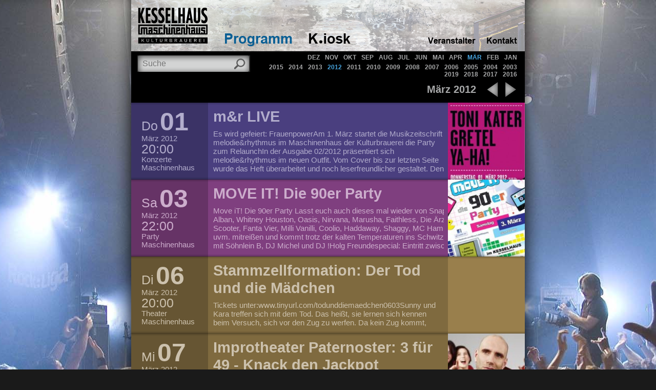

--- FILE ---
content_type: text/html; charset=UTF-8
request_url: https://konzert.kesselhaus-berlin.de/calendar/2012/03?showInput
body_size: 23433
content:
<!DOCTYPE html PUBLIC "-//W3C//DTD XHTML 1.0 Transitional//EN" "http://www.w3.org/TR/xhtml1/DTD/xhtml1-transitional.dtd">
<html xmlns="http://www.w3.org/1999/xhtml" xml:lang="en"
xmlns:og="http://opengraphprotocol.org/schema/"
xmlns:fb="http://www.facebook.com/2008/fbml">
<head>
<meta http-equiv="Content-Type" content="text/html; charset=utf-8" />


							 
<title>Programm | Kesselhaus</title>
<meta name="description" content="Programm vom Kesselhaus und Maschinenhaus in der Kulturbrauerei in Berlin."/>
<meta name="author" content="Consense Gesellschaft zur F&ouml;rderung von Kultur mbH"/>
<meta name="publisher" content="Consense Gesellschaft zur F&ouml;rderung von Kultur mbH"/>
<meta name="copyright" content="Consense Gesellschaft zur F&ouml;rderung von Kultur mbH"/>
<meta name="audience" content="All"/>
<meta name="language" content="De"/>
<meta name="format-detection" content="telephone=no"/>
<meta name="keywords" content="Programm,Kesselhaus,Maschinenhaus,Kulturbrauerei,Berlin"/>

<!-- Facebook Meta Data -->

 <meta property="og:image" 		content="/www/images/common/title.jpg"/>

<meta property="og:type" content="venue"/> 
<meta property="og:site_name" content="kesselhaus.net"/>
<meta property="og:latitude" content="52.53930096"/>
<meta property="og:longitude" content="13.41358781"/>
<meta property="og:street-address" content="Sch&ouml;nhauser Alle 36"/> 
<meta property="og:postal-code" content="10435"/> 
<meta property="og:locality" content="Berlin"/>
<meta property="og:country-name" content="Germany"/>
<meta property="fb:admins" content="1379928350" />
<meta property="fb:page_id" content="266790976672712" />

	
<link rel="icon" href="/www/favicon.ico" type="image/x-icon">
<link rel="shortcut icon" href="/www/favicon.ico" type="image/x-icon">


<link rel="stylesheet" type="text/css" media="all" href="/www/styles/styles.php">

<script src="/www/files/js/jquery.1.6.4.min.js"></script>
<script type="text/javascript" src="/www/files/js/_kesselhaus.js"></script>




<style type="text/css" style="display: none;">
html { background: #1A1A1A url(/www/images/_bgs/calendar_1.jpg) no-repeat center top fixed; }
</style>

<script type="text/javascript" src="/www/files/js/cufon/cufon.js"></script>
<script type="text/javascript" src="/www/files/js/cufon/FreeSans_700.font.js"></script>
<script type="text/javascript" src="/www/files/js/cufon/Arial_700.font.js"></script>

<!-- Global site tag (gtag.js) - Google Analytics -->
<script async src="https://www.googletagmanager.com/gtag/js?id=UA-3375889-2"></script>
<script>
  window.dataLayer = window.dataLayer || [];
  function gtag(){dataLayer.push(arguments);}
  gtag('js', new Date());

  gtag('config', 'UA-3375889-2', { 'anonymize_ip': true });
</script>

<link rel="stylesheet" type="text/css" media="screen" href="/www/styles/hsv/hsv_events.css">

<script language="javascript" src="/www/files/js/waypoints.min.js" type="text/javascript"></script>
<script language="javascript" src="/www/files/js/modernizr.waypoints.js" type="text/javascript"></script>
</head>
<body ontouchstart="" ontouchmove="touchColorRemoveOld();" onscroll="touchColorRemoveOld();" onzoom="touchColorRemoveOld();">

<div id="seitenschatten">
<div  class="div-page" >

<div class="div-row-head_v2 ">
	
	<div class="head-navi ">
		<img class="head-imagemap " src="/www/images/head/imagemaps/schwarzweiss_1"  usemap="#map_header" />
		<map name="map_header" id="map_header">
			<area shape="rect" coords="167,50,331,100" href="/calendar" alt="" />
			<area shape="rect" coords="331,50,437,100" href="/kiosk" alt="" />
			<area shape="rect" coords="489,50,569,100" href="/" alt="" />
			<area shape="rect" coords="569,50,682,100" href="/service" alt="" />
			<area shape="rect" coords="682,50,768,100" href="/address" alt="" />
			<area shape="rect" coords="0,0,167,100" href="/" alt="" />
		</map>
	</div>
</div>

<div class="div-row-head_v2_spacer">
</div>
<script type="text/javascript">
	Cufon.replace('a.submenu-Text,a.menu-Text,a.menu-TextOn,a.submenu-TextOn');
</script>




<div class="div-row-calendarnavi_v2_holder">

	<div id="calendarInput" class="div-row-calendarnaviInputON"  >
		<div class="div-row-calendarnavi">
			<div class="calendarnavi-box-search" >
				<form name="searchA" method="get">
					<input id="search" type="text" name="search" placeholder="Suche" class="calendarnavi-inputfield"  >
				</form>
                <div style="position: relative;float: none;top: -31px;left: 199px;width: 30px;height: 30px;"><a href="#" onclick="document.forms.searchA.submit();" style="position: relative;display: block;width: 100%;height: 100%;"></a></div>
			</div>
			<div class="calendarnavi-box-yearmonth" >
				<div class="calendarnavi-input-months" 	> 	<a href="/calendar/2012/01?showInput"  >JAN</a>
		<a href="/calendar/2012/02?showInput"  >FEB</a>
		<a href="/calendar/2012/03?showInput" class='ON' >MÄR</a>
		<a href="/calendar/2012/04?showInput"  >APR</a>
		<a href="/calendar/2012/05?showInput"  >MAI</a>
		<a href="/calendar/2012/06?showInput"  >JUN</a>
		<a href="/calendar/2012/07?showInput"  >JUL</a>
		<a href="/calendar/2012/08?showInput"  >AUG</a>
		<a href="/calendar/2012/09?showInput"  >SEP</a>
		<a href="/calendar/2012/10?showInput"  >OKT</a>
		<a href="/calendar/2012/11?showInput"  >NOV</a>
		<a href="/calendar/2012/12?showInput"  >DEZ</a>
	 </div>
				<div class="calendarnavi-input-years" 	> 	<a href="/calendar/2003/03?showInput"  >2003</a>
		<a href="/calendar/2004/03?showInput"  >2004</a>
		<a href="/calendar/2005/03?showInput"  >2005</a>
		<a href="/calendar/2006/03?showInput"  >2006</a>
		<a href="/calendar/2007/03?showInput"  >2007</a>
		<a href="/calendar/2008/03?showInput"  >2008</a>
		<a href="/calendar/2009/03?showInput"  >2009</a>
		<a href="/calendar/2010/03?showInput"  >2010</a>
		<a href="/calendar/2011/03?showInput"  >2011</a>
		<a href="/calendar/2012/03?showInput" class='ON' >2012</a>
		<a href="/calendar/2013/03?showInput"  >2013</a>
		<a href="/calendar/2014/03?showInput"  >2014</a>
		<a href="/calendar/2015/03?showInput"  >2015</a>
		<a href="/calendar/2016/03?showInput"  >2016</a>
		<a href="/calendar/2017/03?showInput"  >2017</a>
		<a href="/calendar/2018/03?showInput"  >2018</a>
		<a href="/calendar/2019/03?showInput"  >2019</a>
	 </div>
			</div>
		</div>

	</div>


	<div class="div-row-calendarnavi">
		<img
			onClick="addClass(this,'OFF');addClass('calendarInput','ON');addClass('calendarNavi_holderSpacer','ON'); document.getElementById('search').select();"
			class="calendarnavi-lupe OFF"
			src="/www/images/calender/lupe.png"   />
		
									<a href="/calendar/2012/04"><img class="calendarnavi-arrowright" src="/www/images/calender/arrowright.png"   /></a>
						
							<a href="/calendar/2012/02"><img class="calendarnavi-arrowleft" src="/www/images/calender/arrowleft.png"   /></a>
							
		
		
				
		
		<div class="calendarnavi-monthyear" >
		März 2012 
		</div>
	</div>

</div>

<div  id="calendarNavi_holderSpacer" class="div-row-calendarnavi_v2_holderSpacer ON">
</div><div class="div-row-linie">
	<div class="div-cell-linie">
		<img class="linie-overlay" border="0" src="/www/images/common/line.png"/>
	</div>
</div><div class="div-row-calender">
     	<a href="/event/650531/?artist=m%26r+LIVE" class="calLink hsv_bg_250_50_50" >
            <div class="div-cell-calDate hsv_bg_250_50_40">
            	<span class="calDayName hsv_cl_250_15_80">Do</span> <span class="calDayNumber hsv_cl_250_15_80">01</span>
				<br/>
				<span class="calLocation hsv_cl_250_15_80">März 2012</span>
				<br/>
				<span class="calTime hsv_cl_250_15_80">20:00 </span>
				<br/>
				<div class="calCategory hsv_cl_250_15_80"><NOBR>Konzerte</NOBR></div>
				<span class="calLocation hsv_cl_250_15_80">Maschinenhaus</span>
            </div>
            <div class="div-cell-calTitle  hsv_cl_250_15_80">
								<span class="calTitle">m&r LIVE</span>
																<span class="calText">Es wird gefeiert: FrauenpowerAm 1. M&#228;rz startet die Musikzeitschrift melodie&amp;rhythmus im Maschinenhaus der Kulturbrauerei die Party zum RelaunchIn der Ausgabe 02/2012 pr&#228;sentiert sich melodie&amp;rhythmus im neuen Outfit. Vom Cover bis zur letzten Seite wurde das Heft &#252;berarbeitet und noch leserfreundlicher gestaltet. Den Schwerpunkt auf junge Bands und K&#252;nstler aus dem deutschsprachigem Raum behalten wir bei. Deshalb spielen auf der Relaunch-Party am 1. M&#228;rz drei exquisite K&#252;nstlerinnen, die in dieser Konstellation noch nie aufgetreten sind: Toni Kater, YA-HA! und Gretel.Toni Kater ist eine der besten S&#228;ngerinnen Deutschlands. Ihr Spektrum reicht von Klavierballaden &#252;ber sph&#228;rischen Vocal-Pop bis zu Glamrock. Im Januar erschien ihre dritte CD &#187;Sie fiel vom Himmel&#171; mit exzellenten Songs, die Toni Kater in eine Reihe mit Martha Wainwright und Feist stellen.Die Filmemacherin Janna Wonders und der Blumentopf-Rapper Flo Schuster sind nicht nur privat ein Paar. Als Duo YA-HA! spielen sie Synthie-Pop f&#252;r den Dancefloor. Ihr Deb&#252;talbum &#187;Immer &amp; &#220;berall&#171; ist unterhaltsame Musik mit cleveren Texten; radiotaugliche Tanznummern, die auch mal einen kritischen Blick auf den Alltag riskieren.Gretel begann als Co-Songwriterin f&#252;r Seeed, Peter Fox und Miss Platnum. Die Berlinerin singt R'n'B auf Elektro-Rock, ihr Stil ist einzigartig und von einer starken k&#252;nstlerischen Pers&#246;nlichkeit gepr&#228;gt. In ihrer spektakul&#228;ren Live-Show peitscht sie mit zwei Drummern ihren elektronisch aufgeladenen Sound &#252;ber die B&#252;hne.weitere Informationen unter:www.melodieundrhythmus.com</span>
            </div>
            <div class="div-cell-calPic hsv_bg_250_50_60">
            	<img src="/www/files/scaledimages/eventpics/200x200/2012_03/120301_M_R_internet.jpg.jpg" alt="m&r LIVE" >            </div>
			</a>
</div>
	
	
<div class="div-row-linie">
	<div class="div-cell-linie">
		<img class="linie-overlay" border="0" src="/www/images/common/line.png"/>
	</div>
</div><div class="div-row-calender">
     	<a href="/event/650602/?artist=MOVE+IT%21+Die+90er+Party" class="calLink hsv_bg_300_50_50" >
            <div class="div-cell-calDate hsv_bg_300_50_40">
            	<span class="calDayName hsv_cl_300_15_80">Sa</span> <span class="calDayNumber hsv_cl_300_15_80">03</span>
				<br/>
				<span class="calLocation hsv_cl_300_15_80">März 2012</span>
				<br/>
				<span class="calTime hsv_cl_300_15_80">22:00 </span>
				<br/>
				<div class="calCategory hsv_cl_300_15_80"><NOBR>Party</NOBR></div>
				<span class="calLocation hsv_cl_300_15_80">Maschinenhaus</span>
            </div>
            <div class="div-cell-calTitle  hsv_cl_300_15_80">
								<span class="calTitle">MOVE IT! Die 90er Party</span>
																<span class="calText">Move iT! Die 90er Party

Lasst euch auch dieses mal wieder von Snap!, Dr. Alban, Whitney Houston, Oasis, Nirvana, Marusha, Faithless, Die &#196;rzte, Scooter, Fanta Vier, Milli Vanilli, Coolio, Haddaway, Shaggy, MC Hammer uvm. mitrei&#223;en und kommt trotz der kalten Temperaturen ins Schwitzen!
mit S&#246;hnlein B, DJ Michel und DJ !Holg


Freundespecial: Eintritt zwischen 22 Uhr und 23 Uhr &quot;2 for 1&quot;
FREIER EINTRITT f&#252;r FRAUEN mit einer BRAVO aus den 90ern


TANZEN - FLIRTEN &#8211; FEIERN ... wie in alten Zeiten ...&nbsp;weitere Infos:www.die90erparty.dewww.facebook.com/Move.it.die90erparty&nbsp;Tickets unter:www.die90erparty.de</span>
            </div>
            <div class="div-cell-calPic hsv_bg_300_50_60">
            	<img src="/www/files/scaledimages/eventpics/200x200/2012_03/120303_move_IT_internet.jpg.jpg" alt="MOVE IT! Die 90er Party" >            </div>
			</a>
</div>
	
	
<div class="div-row-linie">
	<div class="div-cell-linie">
		<img class="linie-overlay" border="0" src="/www/images/common/line.png"/>
	</div>
</div><div class="div-row-calender">
     	<a href="/event/650685/?artist=Stammzellformation%3A+Der+Tod+und+die+M%26%23228%3Bdchen" class="calLink hsv_bg_40_50_50" >
            <div class="div-cell-calDate hsv_bg_40_50_40">
            	<span class="calDayName hsv_cl_40_15_80">Di</span> <span class="calDayNumber hsv_cl_40_15_80">06</span>
				<br/>
				<span class="calLocation hsv_cl_40_15_80">März 2012</span>
				<br/>
				<span class="calTime hsv_cl_40_15_80">20:00 </span>
				<br/>
				<div class="calCategory hsv_cl_40_15_80"><NOBR>Theater</NOBR></div>
				<span class="calLocation hsv_cl_40_15_80">Maschinenhaus</span>
            </div>
            <div class="div-cell-calTitle  hsv_cl_40_15_80">
								<span class="calTitle">Stammzellformation: Der Tod und die M&#228;dchen</span>
																<span class="calText">Tickets unter:www.tinyurl.com/todunddiemaedchen0603Sunny und Kara treffen sich mit dem Tod. Das hei&#223;t, sie lernen sich kennen beim Versuch, sich vor den Zug zu werfen. Da kein Zug kommt, dauert es noch etwas, bis der Tod sie holt, stattdessen taucht ein Typ namens Todd immer wieder auf, der ein Gewese um sich macht, als w&#228;re er der Leibhaftige - oder ist er es am Ende gar? Ist Todd der Tod? Oder ist Todd tot?Verkompliziert wird die ganze Geschichte noch dadurch, dass sie noch gar kein Ende hat. Die drei Darsteller der Stammzellformation finden das St&#252;ck, an dass sie sich nicht mehr erinnern k&#246;nnen in Form von Zetteln, die auf der B&#252;hne liegen vor und steigen mit dem Publikum zum ersten Mal in die Geschichte ein. Und sie steigen immer wieder aus, um zu allgemeinen dramaturgischen und speziellen zwischenmenschlich-kollegialen Themen Stellung zu beziehen.So entsteht mal wieder ein Musical, dass keines ist, da die Form st&#228;ndig ge- und durchbrochen wird. Die Stammzellen gew&#228;hren Blicke hinter die Kulissen, die sie nie hatten. So wie wir alle vor dem Tod, stehen Zuschauer und Darsteller auf einer Augenh&#246;he dem St&#252;ck gegen&#252;ber, einem gro&#223;en Labyrinth aus Theater, Musik, Tanz, Comedy&#8230;Und doch findet alles am Ende zusammen, alle R&#228;tsel l&#246;sen sich, und der Motto-Song erkl&#228;rt sich selbst: Triff den Tod, sonst trifft er dich!
Weitere Termine:Di, 13.03. 2012, 20hMo, 10.04. 2012, 20hMo, 30.04. 2012, 20hDi, 15.05. 2012, 20h
weitere Informationen unter...www.stammzellformation.de</span>
            </div>
            <div class="div-cell-calPic hsv_bg_40_50_60">
            	            </div>
			</a>
</div>
	
	
<div class="div-row-linie">
	<div class="div-cell-linie">
		<img class="linie-overlay" border="0" src="/www/images/common/line.png"/>
	</div>
</div><div class="div-row-calender">
     	<a href="/event/650692/?artist=Improtheater+Paternoster%3A+3+f%26%23252%3Br+49+-+Knack+den+Jackpot" class="calLink hsv_bg_40_50_50" >
            <div class="div-cell-calDate hsv_bg_40_50_40">
            	<span class="calDayName hsv_cl_40_15_80">Mi</span> <span class="calDayNumber hsv_cl_40_15_80">07</span>
				<br/>
				<span class="calLocation hsv_cl_40_15_80">März 2012</span>
				<br/>
				<span class="calTime hsv_cl_40_15_80">20:00 </span>
				<br/>
				<div class="calCategory hsv_cl_40_15_80"><NOBR>Theater</NOBR></div>
				<span class="calLocation hsv_cl_40_15_80">Maschinenhaus</span>
            </div>
            <div class="div-cell-calTitle  hsv_cl_40_15_80">
								<span class="calTitle">Improtheater Paternoster: 3 f&#252;r 49 - Knack den Jackpot</span>
																<span class="calText">In der &quot;3 f&#252;r 49 - Knack den Jackpot&quot; Show gibt es 49 &#8364; bar auf die  Hand zum Sofort-Ausgeben, Absetzen, Verh&#246;kern, Verkaufen, Verkloppen,  Verscherbeln, Verticken, Durchbringen, Anlegen oder Sparen.  Drei Schauspieler auf der B&#252;hne k&#228;mpfen um die Gunst des Zuschauers. Es  sind die Stichworte auf Zuruf, die das Spiel in Sekundenschnelle vom  Mittelalter in die Gegenwart katapultieren, zwei Liebende in Mutter und  Sohn und coole Rocker in Operettens&#228;nger verwandeln. So entscheidet der  Zuschauer alleine &#252;ber das Programm des Abends.  Mit ein bisschen Gl&#252;ck geh&#246;rt man zu den drei Kandidaten, die am Ende  der Show aus dem Gl&#252;ckstopf gezogen werden. Alles, was man daf&#252;r tun  muss, ist am Anfang der Show einen Spielschein abzugeben. Dann hei&#223;t es  nur noch Daumen dr&#252;cken. Wer die alles entscheidende Frage richtig  beantwortet, kann das Theater als stolzer Sieger verlassen. 
 Mehr Infos unter... www.improtheater-paternoster.de </span>
            </div>
            <div class="div-cell-calPic hsv_bg_40_50_60">
            	<img src="/www/files/scaledimages/eventpics/200x200/2012_03/Paternoster_Jackpot_internet_82ad34.jpg.jpg" alt="Improtheater Paternoster: 3 f&#252;r 49 - Knack den Jackpot" >            </div>
			</a>
</div>
	
	
<div class="div-row-linie">
	<div class="div-cell-linie">
		<img class="linie-overlay" border="0" src="/www/images/common/line.png"/>
	</div>
</div><div class="div-row-calender">
     	<a href="/event/651724/?artist=TV+Aufzeichnung%3A+Caf%26%23233%3B+Gr%26%23246%3B%26%23223%3Benwahn+-+Zuhause+bei+%22Die+Z%26%23246%3Bllner%22" class="calLink hsv_bg_250_50_50" >
            <div class="div-cell-calDate hsv_bg_250_50_40">
            	<span class="calDayName hsv_cl_250_15_80">Do</span> <span class="calDayNumber hsv_cl_250_15_80">08</span>
				<br/>
				<span class="calLocation hsv_cl_250_15_80">März 2012</span>
				<br/>
				<span class="calTime hsv_cl_250_15_80">20:00 </span>
				<br/>
				<div class="calCategory hsv_cl_250_15_80"><NOBR>Konzerte</NOBR></div>
				<span class="calLocation hsv_cl_250_15_80">Maschinenhaus</span>
            </div>
            <div class="div-cell-calTitle  hsv_cl_250_15_80">
								<span class="calTitle">TV Aufzeichnung: Caf&#233; Gr&#246;&#223;enwahn - Zuhause bei "Die Z&#246;llner"</span>
																<span class="calText">Das Caf&#233; Gr&#246;&#223;enwahn ist eine Musik-Talk-TV-Show, die alle drei Monate  von Familie Z&#246;llner in Bild und Ton produziert wird. Daher auch der  Untertitel &#8222;Zuhause bei Die Z&#246;llner&#8220;. Zwischen entspannten Plaudereien  mit namhaften G&#228;sten wird Musik gemacht.Tickets unter:http://tinyurl.com/diezoellner0803Die musikalischen Beitr&#228;ge setzen sich aus Pflicht und K&#252;r zusammen: zum einen muss der Gast spielen, was Gast- und Namensgeber Dirk Z&#246;llner sich von ihm w&#252;nscht. Und danach darf der Gast dann spielen, was er selbst gern m&#246;chte. Daf&#252;r kann er auf die sehr versierte vielk&#246;pfige Z&#246;llnerband samt Horn Sektion unter der Leitung von Andr&#233; Gensicke zur&#252;ckgreifen. Und nicht nur f&#252;rs Ohr, sondern auch f&#252;rs Auge sorgt der Backgroundchor in Gestalt der Z&#246;llner Chicks &#8211; namentlich Sophia Seidler (Tochter aus dem Hause Gensicke), Rubini Z&#246;llner (der Name ist Programm) und als quasi Adoptiv-Sohn der Z&#246;llnerfamilie Uli Wolf. Im besten Fall stehen ausnahmslos alle Beteiligten auf der B&#252;hne und musizieren zusammen.Am 8. M&#228;rz, zum Internationalen Frauentag, stehen dann auch nur gestandene Weibsbilder auf der B&#252;hne: Katie La Voix, die fulminante Stimme der Brassband Beat&#8217;n&#8217;Blow wird Band und B&#252;hne rocken! Valentine Romanski mit ihrer Engelsstimme wird die Herzen verzaubern. Und den kr&#246;nenden Abschluss bildet Angelika &#8222;Die L&#252;tte&#8220; Mann, die gemeinsam mit ihrer Tochter Ulrike das Caf&#233; Gr&#246;&#223;enwahn zum Kochen bringt. Anl&#228;sslich des denkw&#252;rdigen Datums hat Dirk Z&#246;llner noch einen G&#228;stetrumpf im &#196;rmel, der jedoch noch nicht verraten wird.Musikalisch unterst&#252;tzt werden die G&#228;ste neben den Original Z&#246;llner Horns von 2 S&#246;hnen Mannheims: Ralf Gustke am Schlagzeug und Andy Bayless an der Gitarre. Hinzu kommen der Dresdner Bassist Oliver Klemp und die Z&#246;llner Chicks!Die Band:Die S&#246;hne Mannheims (Andy Bayless + Ralf Guske)Oliver KlempDie Z&#246;llner Horns ( Skip + Fratsch + Herr Meier)Die Z&#246;llner Chicks (Sophia Seidler + Rubini Z&#246;llner + Uli Wolf)Special Guests:Angelika Mann + Tochter UlrikeKatie La Voix (Frontfrau von Beat&#8217;n&#8217;Blow)Valentine Romanski</span>
            </div>
            <div class="div-cell-calPic hsv_bg_250_50_60">
            	            </div>
			</a>
</div>
	
	
<div class="div-row-linie">
	<div class="div-cell-linie">
		<img class="linie-overlay" border="0" src="/www/images/common/line.png"/>
	</div>
</div><div class="div-row-calender">
     	<a href="/event/651722/?artist=Moshtec+feat.+B%26%23252%3Bker+-+Live" class="calLink hsv_bg_250_50_50" >
            <div class="div-cell-calDate hsv_bg_250_50_40">
            	<span class="calDayName hsv_cl_250_15_80">Fr</span> <span class="calDayNumber hsv_cl_250_15_80">09</span>
				<br/>
				<span class="calLocation hsv_cl_250_15_80">März 2012</span>
				<br/>
				<span class="calTime hsv_cl_250_15_80">20:00 </span>
				<br/>
				<div class="calCategory hsv_cl_250_15_80"><NOBR>Konzerte</NOBR></div>
				<span class="calLocation hsv_cl_250_15_80">Maschinenhaus</span>
            </div>
            <div class="div-cell-calTitle  hsv_cl_250_15_80">
								<span class="calTitle">Moshtec feat. B&#252;ker - Live</span>
																<span class="calText">Die Moshtecs machen, was Sie wollen und das ist ziemlich genau Metal. Jedes Arrangement ist ein perfektes Misch-Mosh aus abgefahrenen Riffs, m&#228;chtigen Grooves und coolen Lines.Tickets unter:www.tinyurl.com/moshtecfeatbuekerMoshtec, das sind 3 K&#246;pfe, 6 H&#228;nde, bis zu 12 Saiten und verdammt viel tonales Spektakel - angereichert mit spielsicherem Spa&#223; und einer geh&#246;rigen Portion Power. Leise war gestern.Klassisch unterbesetzt besteht die Band aus Gitarre, Bass, Drums und wenn man es so nennen will, auch Gesang.In Persona: Peter Masson (git., voc.), Chris Brank (b) und das zarte &#8222;Elflein&#8220; an den drums - J&#252;rgen Elflein (11Line).Fragt man die Musiker, wie sie ihre Musik beschreiben, klingt das so: J&#252;rgen: &#8222;Ich find das unseri&#246;s!&#8220; Peter: &#8222;Echter Affenrumgehampelkrach!&#8220;Chris: &#8222;Metal von Halbprimaten!&#8220;Klingt im w&#246;rtlichsten Sinne affig, aber damit unterstreichen sie eigentlich nur ihren Hang zum Understatement. Eines ist n&#228;mlich unstrittig, die Jungs beherrschen die Materie. Sie verschweigen es gerne, aber spielten sie doch in Bands wie Grave Digger, Usurper, S.A.D.O. &amp; Dry. Das begann bereits zu Zeiten, als Peter und Chris noch im heimatlichen Ruhrpott lebten.Irgendwas verschlug sie in die Metropole, irgendwo trafen sie sich wieder und irgendwie schwebte das Elflein aus dem Frankenland in den Berliner Reigen. Moshtec war komplett und gr&#252;ndete sich 2008 auch namentlich.Ihr Credo war von Anfang an klar: &#8222;Abmoshen, weil&#8217;s Spa&#223; macht &#8211; ganz bestimmt, selbst bestimmt!&#8220;Moshtec beweist mit wohlgefeilten Texten, dass Metal keineswegs sinnentleerter Krach ist. Wer der doppeldeutigen Metaphorik folgt, erkennt einen glasklaren Focus: Das Leben ist kein Wunschkonzert und der Mensch hat ziemlich dunkle Seiten. Wahrheiten sind eben selten sch&#246;n. Songtitel wie &#8222;You dig my grave&#8220;, &#8222;You&#8217;re cheating me&#8220; oder &#8222;Suicide&#8220; sprechen hier f&#252;r sich. &nbsp;Seit Bernward B&#252;ker Ende der 70er Jahre die Bernward B&#252;ker Bande gr&#252;ndete und mit &#8222;VERGISS MICH NICHT&#8220;&#8220; vor allem bei DJs einschlug, ist eine Menge Zeit vergangen. Dazwischen lagen Auftritte in der ZDF-Hitparade mit &#8222;WILDE ABENTEUER&#8220; und gemeinsame Auftritte mit fast allen Gr&#246;&#223;en der deutschen Rockszene in Ost und West. Dass dieser Song immer noch die Massen in den Bann zieht, beweist, dass das neu aufgelegte &#8222;WILDE ABENTEUER reloaded&#8220; im Dezember 2011, bis auf Platz 7 der offiziellen deutschen Party- und Schlager-Charts (PSC) kam.Im Sommer 2011 kam BBs Video zur Single CONCHITA beim Musiksender iMusicTV in die heavy Rotation und bei den Voting-Charts bis auf Platz 1.weitere Informationen unter:www.moshtec.dewww.bernwardbueker.de</span>
            </div>
            <div class="div-cell-calPic hsv_bg_250_50_60">
            	            </div>
			</a>
</div>
	
	
<div class="div-row-linie">
	<div class="div-cell-linie">
		<img class="linie-overlay" border="0" src="/www/images/common/line.png"/>
	</div>
</div><div class="div-row-calender">
     	<a href="/event/651730/?artist=Players+Delight+pr%26%23228%3Bs.+Delicious+Dan+%28Tiesto+Tour+DJ%29" class="calLink hsv_bg_300_50_50" >
            <div class="div-cell-calDate hsv_bg_300_50_40">
            	<span class="calDayName hsv_cl_300_15_80">Sa</span> <span class="calDayNumber hsv_cl_300_15_80">10</span>
				<br/>
				<span class="calLocation hsv_cl_300_15_80">März 2012</span>
				<br/>
				<span class="calTime hsv_cl_300_15_80">23:00 </span>
				<br/>
				<div class="calCategory hsv_cl_300_15_80"><NOBR>Party</NOBR></div>
				<span class="calLocation hsv_cl_300_15_80">Kesselhaus</span>
            </div>
            <div class="div-cell-calTitle  hsv_cl_300_15_80">
								<span class="calTitle">Players Delight pr&#228;s. Delicious Dan (Tiesto Tour DJ)</span>
																<span class="calText">Die Players Delight meldet sich 2012 mit einer gro&#223;en Clubtour durch  Berlin unter dem altbew&#228;hrten Motto &#8222;Sportler feiern und alle feiern  mit&#8220;  zur&#252;ck. Als Kick-Off wurde das Kesselhaus in der Kulturbrauerei  gew&#228;hlt. Pr&#228;sentiert wird an diesem Abend der talentierte Delicious Dan  aus Stuttgart, der beeindruckend die Tour von Tiesto begleitet hat. Aber  schaut und h&#246;rt selbst :)   Players Delight *Clubtour 2012* pr&#228;sentiert Delicious Dan (TIESTO Tour DJ) am Samstag, den 10.03.2012 im KESSELHAUS.  
Line Up: Delicious Dan (Tiesto Tour DJ)  Beatnut (Spindler&amp;Klatt) Esbee (Players Delight)


weite Infos unter...http://www.players-delight.de/</span>
            </div>
            <div class="div-cell-calPic hsv_bg_300_50_60">
            	<img src="/www/files/scaledimages/eventpics/200x200/2012_03/Players_Delight_klein_01.jpg.jpg" alt="Players Delight pr&#228;s. Delicious Dan (Tiesto Tour DJ)" >            </div>
			</a>
</div>
	
	
<div class="div-row-linie">
	<div class="div-cell-linie">
		<img class="linie-overlay" border="0" src="/www/images/common/line.png"/>
	</div>
</div><div class="div-row-calender">
     	<a href="/event/651710/?artist=Tyler+Ward" class="calLink hsv_bg_250_50_50" >
            <div class="div-cell-calDate hsv_bg_250_50_40">
            	<span class="calDayName hsv_cl_250_15_80">So</span> <span class="calDayNumber hsv_cl_250_15_80">11</span>
				<br/>
				<span class="calLocation hsv_cl_250_15_80">März 2012</span>
				<br/>
				<span class="calTime hsv_cl_250_15_80">20:00 </span>
				<br/>
				<div class="calCategory hsv_cl_250_15_80"><NOBR>Konzerte</NOBR></div>
				<span class="calLocation hsv_cl_250_15_80">Kesselhaus</span>
            </div>
            <div class="div-cell-calTitle  hsv_cl_250_15_80">
								<span class="calTitle">Tyler Ward</span>
																<span class="calText">Ein Trinity Concert Der 22-jÃ¤hrige SÃ¤nger und Gitarrist Tyler Ward gilt als neues Wunderkind der Internet-Generation. ZunÃ¤chst Ã¼berzeugte er mit hochauthentisch eingespielten Coverversionen groÃer Hits. Mittlerweile wird der junge Beau aus Denver/Colorado mit seinen Eigenkompositionen als kommender Star des Akustik-Pop gefeiert. Innerhalb der sozialen Netzwerke gehÃ¶rt er bereits zu den meistbeachteten KÃ¼nstlern der Gegenwart, wie die eindrucksvollen Click-Raten seiner Profile belegen. Im FrÃ¼hjahr kommt der talentierte Gitarrist mit Samtstimme mit seiner Band, der Tyler Ward Crew, erstmals als Headliner nach Deutschland.Um Tyler Wards Ã¼berwÃ¤ltigenden Er folg im Internet zu beschreiben, genÃ¼gen einige Zahlen. So verfÃ¼gt seine Facebook-Plattform Ã¼ber eine halbe Million Fans. Sein YouTube- Channel, Ã¼ber den er seine steile Online-Karriere vor nicht einmal drei Jahren begann, beziffert aktuell 825.000 Abonnenten, die seine Videos bislang Ã¼ber 220 Millionen Mal aufgerufen haben. Damit steht er derzeit auf Platz 19 der meistabonnierten YouTube-KÃ¼nstler weltweit. Eine auÃergewÃ¶hnliche Errungenschaft, zumal Tyler Ward in seinen Videos und Songs nicht nur stilistisch, sondern auch inhaltlich einer alten Tradition verbunden ist: Alles, was man sieht und hÃ¶rt, folgt dem DIY Prinzip, ist mit einfachen Mitteln handgemacht. Damit zÃ¤hlt er zu den grÃ¶Ãten Musik-PhÃ¤nomenen des Internet. Jede Woche kommt ein neuer Song-Clip hinzu. Wer seine Videos aufruft, sieht meist lediglich den blonden jungen Mann, wie er mit akustischer Gitarre Lieder intoniert. Dies waren anfangs nachgespielte Hits und versteckte Song-Perlen, die ihn persÃ¶nlich inspirieren; darunter aktuelle ChartstÃ¼rmer wie Katy Perrys California Girls, Grenade von Bruno Mars und Tik Tok von Ke$ha, aber auch Klassiker wie John Mayers Gravity. Seine Begabung liegt darin, Songs auf ihr kompositorisches Wesen zu reduzieren, um auf diese Weise einen vollkommen neuen Blick auf die QualitÃ¤t jedes einzelnen StÃ¼cks zu erlauben. Diese StÃ¤rke spiegelt sich mittlerweile auch in zahlreichen Eigenkompositionen wider. Schon auf seinen vielen via iTunes verÃ¶ffentlichten Download-EPs befanden sich erste selbst geschriebene Lieder, die seinen Coverversionen qualitativ in nichts nachstehen. Nach einer geradezu hysterisch umjubelten Europa-Tournee im Vorprogramm von Boyce Avenue im November arbeitet Tyler Ward derzeit in seinem Studio in Denver gemeinsam mit seiner Tyler Ward Crew &ndash; Lance Gregor y, Drew Bartels, Josh Corbett und Joel Burns &ndash; an der ersten physischen CD, die noch vor Beginn der ersten deutschen Headliner-Tour erscheinen soll. Die Wartezeit bis dahin wird den Fans angenehm versÃ¼Ãt: Erst kÃ¼rzlich stellte Ward den gemeinsam mit seinem guten Freund Black Prez auf deutsch gesungenen und gerappten Song Ich liebe Deutschland als Video auf seine YouTube-Seite.weitere Informationen unter...www.tylerwardmusic.com</span>
            </div>
            <div class="div-cell-calPic hsv_bg_250_50_60">
            	<img src="/www/files/scaledimages/eventpics/200x200/2012_03/120311_Tyler_Ward_internet.jpg.jpg" alt="Tyler Ward" >            </div>
			</a>
</div>
	
	
<div class="div-row-linie">
	<div class="div-cell-linie">
		<img class="linie-overlay" border="0" src="/www/images/common/line.png"/>
	</div>
</div><div class="div-row-calender">
     	<a href="/event/651870/?artist=Los+Van+Van" class="calLink hsv_bg_250_50_50" >
            <div class="div-cell-calDate hsv_bg_250_50_40">
            	<span class="calDayName hsv_cl_250_15_80">Mo</span> <span class="calDayNumber hsv_cl_250_15_80">12</span>
				<br/>
				<span class="calLocation hsv_cl_250_15_80">März 2012</span>
				<br/>
				<span class="calTime hsv_cl_250_15_80">21:00 </span>
				<br/>
				<div class="calCategory hsv_cl_250_15_80"><NOBR>Konzerte</NOBR></div>
				<span class="calLocation hsv_cl_250_15_80">Kesselhaus</span>
            </div>
            <div class="div-cell-calTitle  hsv_cl_250_15_80">
								<span class="calTitle">Los Van Van</span>
																<span class="calText">Von 19:45h bis 20:15h findet ein Salsakurs zur Einstimmung auf das Konzert statt.Tickets unter:www.tinyurl.com/losvanvanberlinDie Salsa Legende Live!Zweifellos ist Los Van Van Kuba&#180;s unangefochtene Nummer 1 und eine der bedeutendsten Salsa-Bands weltweit. Seit nun mehr 43 Jahren pr&#228;gt die Grippe nicht nur die kubanische Musik wie keine andere; mehrfach Grammy nominiert und 2000 f&#252;r &#8222;Lleg&#243; Van Van&#8220; auch Grammy pr&#228;miert, ist ihr Sound f&#252;r die gesamte Latinszene so einzigartig wie unerreicht. Heute beeindruckt Van Van mit einer explosiven Mischung aus erfahrenen Musikern der ersten Generation und einer Auswahl der herausragenden Talente Kubas, angef&#252;hrt von Samuel Formell, Sohn des Bandgr&#252;nders Juan Formell und Drummer der Spitzenklasse. Im Gep&#228;ck ihr brand neues Album &#8222;La Maquinaria&#8220; -&nbsp; erneut ein Meilenstein der kubanischen Musik. Los Van Van: Druckvoll und ungemein tanzbar! A Bailar!Yenisel VALDES, vocalsArmando CANTERO, vocalsRoberto HERNANDEZ, vocalsAbdel RASALPS, vocalsSamuel FORMELL, drums, band leaderJoel CUESTA, congasJulio Eladio NORONA, g&#252;iroPavel MOLINA, bassRoberto C. RODRIGUEZ, pianoBoris LUNA, keyboardHugo Antonio MOREJON, tromboneAlvaro MARTINEZ, tromboneEdmundo PINA, tromboneJorge LELIEBRE, flute, back vocalsPedro FAJARDO, violinIrving FRONTELA, violinweitere Informationen unter...www.los-van-van.de</span>
            </div>
            <div class="div-cell-calPic hsv_bg_250_50_60">
            	<img src="/www/files/scaledimages/eventpics/200x200/2012_03/120312_LosVanVan__internet.jpg.jpg" alt="Los Van Van" >            </div>
			</a>
</div>
	
	
<div class="div-row-linie">
	<div class="div-cell-linie">
		<img class="linie-overlay" border="0" src="/www/images/common/line.png"/>
	</div>
</div><div class="div-row-calender">
     	<a href="/event/651873/?artist=Stammzellformation%3A+Der+Tod+und+die+M%26%23228%3Bdchen" class="calLink hsv_bg_40_50_50" >
            <div class="div-cell-calDate hsv_bg_40_50_40">
            	<span class="calDayName hsv_cl_40_15_80">Di</span> <span class="calDayNumber hsv_cl_40_15_80">13</span>
				<br/>
				<span class="calLocation hsv_cl_40_15_80">März 2012</span>
				<br/>
				<span class="calTime hsv_cl_40_15_80">20:00 </span>
				<br/>
				<div class="calCategory hsv_cl_40_15_80"><NOBR>Theater</NOBR></div>
				<span class="calLocation hsv_cl_40_15_80">Maschinenhaus</span>
            </div>
            <div class="div-cell-calTitle  hsv_cl_40_15_80">
								<span class="calTitle">Stammzellformation: Der Tod und die M&#228;dchen</span>
																<span class="calText">Tickets unter: www.tinyurl.com/todunddiemaedchen1303   Sunny und Kara treffen sich mit dem Tod. Das hei&#223;t, sie lernen sich  kennen beim Versuch, sich vor den Zug zu werfen. Da kein Zug kommt,  dauert es noch etwas, bis der Tod sie holt, stattdessen taucht ein Typ  namens Todd immer wieder auf, der ein Gewese um sich macht, als w&#228;re er  der Leibhaftige - oder ist er es am Ende gar? Ist Todd der Tod? Oder ist  Todd tot?Verkompliziert wird die ganze Geschichte noch dadurch,  dass sie noch gar kein Ende hat. Die drei Darsteller der  Stammzellformation finden das St&#252;ck, an dass sie sich nicht mehr  erinnern k&#246;nnen in Form von Zetteln, die auf der B&#252;hne liegen vor und  steigen mit dem Publikum zum ersten Mal in die Geschichte ein. Und sie  steigen immer wieder aus, um zu allgemeinen dramaturgischen und  speziellen zwischenmenschlich-kollegialen Themen Stellung zu beziehen.So  entsteht mal wieder ein Musical, dass keines ist, da die Form st&#228;ndig  ge- und durchbrochen wird. Die Stammzellen gew&#228;hren Blicke hinter die  Kulissen, die sie nie hatten. So wie wir alle vor dem Tod, stehen  Zuschauer und Darsteller auf einer Augenh&#246;he dem St&#252;ck gegen&#252;ber, einem  gro&#223;en Labyrinth aus Theater, Musik, Tanz, Comedy&#8230;Und doch  findet alles am Ende zusammen, alle R&#228;tsel l&#246;sen sich, und der  Motto-Song erkl&#228;rt sich selbst: Triff den Tod, sonst trifft er dich!
Weitere Termine:Mo, 10.04. 2012, 20hMo, 30.04. 2012, 20hDi, 15.05. 2012, 20h
weitere Informationen unter...www.stammzellformation.de</span>
            </div>
            <div class="div-cell-calPic hsv_bg_40_50_60">
            	            </div>
			</a>
</div>
	
	
<div class="div-row-linie">
	<div class="div-cell-linie">
		<img class="linie-overlay" border="0" src="/www/images/common/line.png"/>
	</div>
</div><div class="div-row-calender">
     	<a href="/event/652245/?artist=Improtheater+Paternoster%3A+3+f%26%23252%3Br+49+-+Knack+den+Jackpot" class="calLink hsv_bg_40_50_50" >
            <div class="div-cell-calDate hsv_bg_40_50_40">
            	<span class="calDayName hsv_cl_40_15_80">Mi</span> <span class="calDayNumber hsv_cl_40_15_80">14</span>
				<br/>
				<span class="calLocation hsv_cl_40_15_80">März 2012</span>
				<br/>
				<span class="calTime hsv_cl_40_15_80">20:00 </span>
				<br/>
				<div class="calCategory hsv_cl_40_15_80"><NOBR>Theater</NOBR></div>
				<span class="calLocation hsv_cl_40_15_80">Maschinenhaus</span>
            </div>
            <div class="div-cell-calTitle  hsv_cl_40_15_80">
								<span class="calTitle">Improtheater Paternoster: 3 f&#252;r 49 - Knack den Jackpot</span>
																<span class="calText">In der &quot;3 f&#252;r 49 - Knack den Jackpot&quot; Show gibt es 49 &#8364; bar auf die  Hand zum Sofort-Ausgeben, Absetzen, Verh&#246;kern, Verkaufen, Verkloppen,  Verscherbeln, Verticken, Durchbringen, Anlegen oder Sparen.  Drei Schauspieler auf der B&#252;hne k&#228;mpfen um die Gunst des Zuschauers. Es  sind die Stichworte auf Zuruf, die das Spiel in Sekundenschnelle vom  Mittelalter in die Gegenwart katapultieren, zwei Liebende in Mutter und  Sohn und coole Rocker in Operettens&#228;nger verwandeln. So entscheidet der  Zuschauer alleine &#252;ber das Programm des Abends.  Mit ein bisschen Gl&#252;ck geh&#246;rt man zu den drei Kandidaten, die am Ende  der Show aus dem Gl&#252;ckstopf gezogen werden. Alles, was man daf&#252;r tun  muss, ist am Anfang der Show einen Spielschein abzugeben. Dann hei&#223;t es  nur noch Daumen dr&#252;cken. Wer die alles entscheidende Frage richtig  beantwortet, kann das Theater als stolzer Sieger verlassen. 
 Mehr Infos unter... www.improtheater-paternoster.de </span>
            </div>
            <div class="div-cell-calPic hsv_bg_40_50_60">
            	<img src="/www/files/scaledimages/eventpics/200x200/2012_03/Paternoster_Jackpot_internet_124b55.jpg.jpg" alt="Improtheater Paternoster: 3 f&#252;r 49 - Knack den Jackpot" >            </div>
			</a>
</div>
	
	
<div class="div-row-linie">
	<div class="div-cell-linie">
		<img class="linie-overlay" border="0" src="/www/images/common/line.png"/>
	</div>
</div><div class="div-row-calender">
     	<a href="/event/652270/?artist=Literarische+Freiheit+im+SODA+Salon+zu+Hast%3A+Jakob+Hein" class="calLink hsv_bg_0_50_50" >
            <div class="div-cell-calDate hsv_bg_0_50_40">
            	<span class="calDayName hsv_cl_0_15_80">Mi</span> <span class="calDayNumber hsv_cl_0_15_80">14</span>
				<br/>
				<span class="calLocation hsv_cl_0_15_80">März 2012</span>
				<br/>
				<span class="calTime hsv_cl_0_15_80">20:00 </span>
				<br/>
				<div class="calCategory hsv_cl_0_15_80"><NOBR>Tanzen</NOBR></div>
				<span class="calLocation hsv_cl_0_15_80">Soda Salon</span>
            </div>
            <div class="div-cell-calTitle  hsv_cl_0_15_80">
								<span class="calTitle">Literarische Freiheit im SODA Salon zu Hast: Jakob Hein</span>
																<span class="calText">Jakob Hein liest am 14. M&#228;rz 2012 um  20.00 Uhr in der neuen Reihe  LITERARISCHE FREIHEIT IM SODA CLUB auf dem  Gel&#228;nde der Kulturbrauerei.    Im zweiten Teil des Abends  erwarten das Publikum in der entpannten  Sodaclub-Atmosph&#228;re noch einige  literarische und k&#252;nstlerische  &#220;berraschungen.  Die Reihe wird  von Johan de Blank und Michael  J. Stephan in Zusammenarbeit mit der  Kulturbrauerei organisiert und von  den jeweiligen Verlagen der Autoren  unterst&#252;tzt.  Eintritt: 5 &#8364;

weitere  Infos folgen in K&#252;rze
www.facebook.com/literarische.freiheit</span>
            </div>
            <div class="div-cell-calPic hsv_bg_0_50_60">
            	            </div>
			</a>
</div>
	
	
<div class="div-row-linie">
	<div class="div-cell-linie">
		<img class="linie-overlay" border="0" src="/www/images/common/line.png"/>
	</div>
</div><div class="div-row-calender">
     	<a href="/event/652389/?artist=2nd+European+Blues+Challenge" class="calLink hsv_bg_320_50_50" >
            <div class="div-cell-calDate hsv_bg_320_50_40">
            	<span class="calDayName hsv_cl_320_15_80">Fr</span> <span class="calDayNumber hsv_cl_320_15_80">16</span>
				<br/>
				<span class="calLocation hsv_cl_320_15_80">März 2012</span>
				<br/>
				<span class="calTime hsv_cl_320_15_80">20:00 </span>
				<br/>
				<div class="calCategory hsv_cl_320_15_80"><NOBR>Festival</NOBR></div>
				<span class="calLocation hsv_cl_320_15_80">Kesselhaus</span>
            </div>
            <div class="div-cell-calTitle  hsv_cl_320_15_80">
								<span class="calTitle">2nd European Blues Challenge</span>
																<span class="calText">Der Europaweite Bandwettbewerb &quot;BLUES CHALLENGE&quot; geht in die zweite Runde!Tickets unter:http://tinyurl.com/europeanblueschallengeLine up Freitag:20:00 Ismo Haavisto Band (FI)20:30 The Downstrokes (HR)21:00 John F. Klaver Band (NL)21:30 Be&#241;a &amp; Ptaszek (SK)22:00 Roland Tchakounte (FR)22:30 Marco Marchi &amp; The Mojo Workers (CH)23:00 Chehols (LV)23:30 Slavek Wierzcholski I Nocna Zmiana Bluesa (PL)24:00 Lightnin' Guy &amp; The Mighty Gators (BE)Jede Band hat 25 Minuten Zeit, ihr K&#246;nnen zu zeigen. Am Samstag nach Mitternacht wird der Gewinner bekannt gegeben und auf eine Performance desselben folgt dann eine Jam-Session mit allen Musikern &quot;all night long&quot;.weitere Informationen unter:www.bluesyou.com</span>
            </div>
            <div class="div-cell-calPic hsv_bg_320_50_60">
            	<img src="/www/files/scaledimages/eventpics/200x200/2012_03/120316-17_Blues_Challenge_internet.jpg.jpg" alt="2nd European Blues Challenge" >            </div>
			</a>
</div>
	
	
<div class="div-row-linie">
	<div class="div-cell-linie">
		<img class="linie-overlay" border="0" src="/www/images/common/line.png"/>
	</div>
</div><div class="div-row-calender">
     	<a href="/event/652390/?artist=2nd+European+Blues+Challenge" class="calLink hsv_bg_320_50_50" >
            <div class="div-cell-calDate hsv_bg_320_50_40">
            	<span class="calDayName hsv_cl_320_15_80">Sa</span> <span class="calDayNumber hsv_cl_320_15_80">17</span>
				<br/>
				<span class="calLocation hsv_cl_320_15_80">März 2012</span>
				<br/>
				<span class="calTime hsv_cl_320_15_80">20:00 </span>
				<br/>
				<div class="calCategory hsv_cl_320_15_80"><NOBR>Festival</NOBR></div>
				<span class="calLocation hsv_cl_320_15_80">Kesselhaus</span>
            </div>
            <div class="div-cell-calTitle  hsv_cl_320_15_80">
								<span class="calTitle">2nd European Blues Challenge</span>
																<span class="calText">Der Europaweite Bandwettbewerb &quot;BLUES CHALLENGE&quot; geht in die zweite Runde!  Tickets unter: http://tinyurl.com/europeanblueschallenge Line up Samstag:20:00 Vasko The Patch (BG)20:30 Dago Red (IT)21:00 Slidin' Slim (SE)21:30 Norbert Schneider (AT)22:00 Rita Engedalen &amp; Backbone (NO)22:30 Mingo &amp; the Blues Intruders (ES)23:00 Ben Poole (UK)23:30 The Blues Express (DK)24.00 Michael van Merwyk (DE)00:30 T. Blues Mob (GE) Jede Band hat 25 Minuten Zeit, ihr K&#246;nnen zu zeigen. Am Samstag nach Mitternacht wird der Gewinner bekannt gegeben und auf eine Performance desselben folgt dann eine Jam-Session mit allen Musikern &quot;all night long&quot;.weitere Informationen unter:www.bluesyou.com</span>
            </div>
            <div class="div-cell-calPic hsv_bg_320_50_60">
            	<img src="/www/files/scaledimages/eventpics/200x200/2012_03/120316-17_Blues_Challenge_internet_01.jpg.jpg" alt="2nd European Blues Challenge" >            </div>
			</a>
</div>
	
	
<div class="div-row-linie">
	<div class="div-cell-linie">
		<img class="linie-overlay" border="0" src="/www/images/common/line.png"/>
	</div>
</div><div class="div-row-calender">
     	<a href="/event/652356/?artist=Rockhaus+-+Die+Ostrock+Legende+Live+2012+support+Gustav+Ray" class="calLink hsv_bg_250_50_50" >
            <div class="div-cell-calDate hsv_bg_250_50_40">
            	<span class="calDayName hsv_cl_250_15_80">So</span> <span class="calDayNumber hsv_cl_250_15_80">18</span>
				<br/>
				<span class="calLocation hsv_cl_250_15_80">März 2012</span>
				<br/>
				<span class="calTime hsv_cl_250_15_80">20:00 </span>
				<br/>
				<div class="calCategory hsv_cl_250_15_80"><NOBR>Konzerte</NOBR></div>
				<span class="calLocation hsv_cl_250_15_80">Kesselhaus</span>
            </div>
            <div class="div-cell-calTitle  hsv_cl_250_15_80">
								<span class="calTitle">Rockhaus - Die Ostrock Legende Live 2012 support Gustav Ray</span>
																<span class="calText">Garb&#225;ty pr&#228;sentiert...
&nbsp;GUSTAV RAY -&nbsp; im Vorprogramm von Rockhaus!&#8222;ROCKHAUS&quot; gilt als eine der besten Live-Bands Deutschlands und sie sind wieder zur&#252;ck mit ihrem hei&#223; erwarteten, brandneuen Album &#8222;TREIBSTOFF&#8220;, das am 03.02.2012 erscheinen wird. Aufgenommen und produziert von dem erfolgreichen Film- und Musikproduzenten Rainer Oleak (arbeitete u. a. mit Armin M&#252;ller-Stahl) sowie mit Unterst&#252;tzung bei zwei Songs von Michael Zimmerling (produzierte u. a. die letzten Alben von Simply Red). Textlich und musikalisch auf der H&#246;he der Zeit entstanden 10 kraftvolle und energiegeladene Rocksongs sowie 3 ihrer sch&#246;nsten Balladen, die sie unter Live-Bedingungen eingespielt haben.Im Februar/M&#228;rz 2012 gehen sie auf gro&#223;e Tour quer durch Deutschland.
Man darf sich also wieder auf eine Rock 'n' Roll-Party freuen, mit all ihren Hits der 6 Vorg&#228;nger-CDs und brandneuem Material.

GUSTAV RAY 
Urbaner Hartpop aus Rostock  Zu zickig flogen sie aus dem Wartesaal f&#252;r Gottes gro&#223;e Casting Show- es wird auch so gehen. 
Eine hochkar&#228;tige Band aus drei Musikern, die sich zusammen gefunden  haben um&nbsp; Energie und Lebenslust in die Clubs zu tragen und den Fans die  Leidenschaft dieser grandiosen Texte und Melodien zu &#252;bermitteln. 
Urbaner psychohartpop angetoucht an deutschem Stoner-Rock und schnellen Sexy-Beat&#8217;s.
Mehr Infos unter... www.rockhaus.net 
http://www.myspace.com/gustav-ray</span>
            </div>
            <div class="div-cell-calPic hsv_bg_250_50_60">
            	<img src="/www/files/scaledimages/eventpics/200x200/2012_03/18_03_12_Rockhaus_143-f-72dpi_internet_01.jpg.jpg" alt="Rockhaus - Die Ostrock Legende Live 2012 support Gustav Ray" >            </div>
			</a>
</div>
	
	
<div class="div-row-linie">
	<div class="div-cell-linie">
		<img class="linie-overlay" border="0" src="/www/images/common/line.png"/>
	</div>
</div><div class="div-row-calender">
     	<a href="/event/652558/?artist=%2AVERSCHOBEN%2A+Captain+Beefhearts+Magic+Band" class="calLink hsv_bg_250_50_50" >
            <div class="div-cell-calDate hsv_bg_250_50_40">
            	<span class="calDayName hsv_cl_250_15_80">Mo</span> <span class="calDayNumber hsv_cl_250_15_80">19</span>
				<br/>
				<span class="calLocation hsv_cl_250_15_80">März 2012</span>
				<br/>
				<span class="calTime hsv_cl_250_15_80">20:00 </span>
				<br/>
				<div class="calCategory hsv_cl_250_15_80"><NOBR>Konzerte</NOBR></div>
				<span class="calLocation hsv_cl_250_15_80">Kesselhaus</span>
            </div>
            <div class="div-cell-calTitle  hsv_cl_250_15_80">
								<span class="calTitle">*VERSCHOBEN* Captain Beefhearts Magic Band</span>
																<span class="calText">pr&#228;sentiert von Garb&#225;ty und rockradio.de DIESES KONZERT WURDER VERSCHOBEN AUF HERBST 2012!BEREITS GEKAUFTE TICKETS BEHALTEN IHRE G&#220;LTIGKEIT, K&#214;NNEN ABER AUCH ZUR&#220;CKGENOMMEN WERDEN!weitere Informationen unter...http://www.myspace.com/themagicband_org</span>
            </div>
            <div class="div-cell-calPic hsv_bg_250_50_60">
            	<img src="/www/files/scaledimages/eventpics/200x200/2012_03/120319_Captain_Beefheart_internet.jpg.jpg" alt="*VERSCHOBEN* Captain Beefhearts Magic Band" >            </div>
			</a>
</div>
	
	
<div class="div-row-linie">
	<div class="div-cell-linie">
		<img class="linie-overlay" border="0" src="/www/images/common/line.png"/>
	</div>
</div><div class="div-row-calender">
     	<a href="/event/652694/?artist=Stammzellformation%3A+Mamma+Macchiato" class="calLink hsv_bg_40_50_50" >
            <div class="div-cell-calDate hsv_bg_40_50_40">
            	<span class="calDayName hsv_cl_40_15_80">Di</span> <span class="calDayNumber hsv_cl_40_15_80">20</span>
				<br/>
				<span class="calLocation hsv_cl_40_15_80">März 2012</span>
				<br/>
				<span class="calTime hsv_cl_40_15_80">20:00 </span>
				<br/>
				<div class="calCategory hsv_cl_40_15_80"><NOBR>Theater</NOBR></div>
				<span class="calLocation hsv_cl_40_15_80">Maschinenhaus</span>
            </div>
            <div class="div-cell-calTitle  hsv_cl_40_15_80">
								<span class="calTitle">Stammzellformation: Mamma Macchiato</span>
																<span class="calText">Tickets unter: www.tinyurl.com/macchiato2003   Simone und Thomas haben einen Laden im Prenzlauer Berg, und sie verkaufen das, was die Jung-M&#252;tter und Szene-Yuppies am meisten brauchen: Milchkaffee. Deshalb ist es auch eine Katastrophe, als im absolut falschen Augenblick die Milch alle ist. Was tun? Helena greift nach dem ersten Strohhalm - und pl&#246;tzlich ist eine geheimnisvolle Milch mit Biogeschmack im Angebot, die rei&#223;enden Absatz findet.Eine Mischung aus &#8222;Sweeney Todd&#8220;, &#8222;Psycho&#8220; und &#8222;Der kleine Horrorladen&#8220;, aber eigentlich doch ganz anders ist Tom van Hasselts Musiktheaterst&#252;ck &#8222;Mamma Macchiato - Das Prenzlbergical&#8220;.In der politisch garantiert unkorrekten szenisch-musikalischen Lesung geht es um Fr&#252;hlingsgef&#252;hle und Powerfrauen, um Unschuld, Kapitalismus und Bio-Milch. Das alles wird musikalisch untermalt und mit spitzer Zunge unters Volk gebracht. Auf der B&#252;hne stehen Tom van Hasselt, der auch die Musik komponiert hat, Nini Stadlmann und Melanie Haupt.Mamma Macchiato, die zweite Produktion der Stammzellformation bewies schon bei der szenischen Lesung im Mai 2010, dass es ein Musical gibt, das der Prenzlauer Berg verdient. Hier werden Powerm&#252;tter gemolken und Milchbubis abserviert. Blasierte Bauherrinnen tanzen mit dekadenten Schaum-K&#252;nstlern den Rumba Gentrificado, w&#228;hrend sich zwischen drei Menschen ein Beziehungs- und Familiendrama entwickelt, das griechisch-trag&#246;dische Dimensionen bekommt - sp&#228;testens wenn die Schwiegermutter aus Schwaben erscheint.Sweeney Todd singt im kleinen Horrorladen am Kollwitzplatz ein funky St&#228;ndchen f&#252;r die kreative Elite Deutschlands.
Weiterer Termin:Mo, 16.04. 2012, 20h

weitere Informationen unter...www.stammzellformation.de</span>
            </div>
            <div class="div-cell-calPic hsv_bg_40_50_60">
            	<img src="/www/files/scaledimages/eventpics/200x200/2012_03/Mamma_Macchiato_internet_02.jpg.jpg" alt="Stammzellformation: Mamma Macchiato" >            </div>
			</a>
</div>
	
	
<div class="div-row-linie">
	<div class="div-cell-linie">
		<img class="linie-overlay" border="0" src="/www/images/common/line.png"/>
	</div>
</div><div class="div-row-calender">
     	<a href="/event/652920/?artist=Improtheater+Paternoster%3A+3+f%26%23252%3Br+49+-+Knack+den+Jackpot" class="calLink hsv_bg_40_50_50" >
            <div class="div-cell-calDate hsv_bg_40_50_40">
            	<span class="calDayName hsv_cl_40_15_80">Mi</span> <span class="calDayNumber hsv_cl_40_15_80">21</span>
				<br/>
				<span class="calLocation hsv_cl_40_15_80">März 2012</span>
				<br/>
				<span class="calTime hsv_cl_40_15_80">20:00 </span>
				<br/>
				<div class="calCategory hsv_cl_40_15_80"><NOBR>Theater</NOBR></div>
				<span class="calLocation hsv_cl_40_15_80">Maschinenhaus</span>
            </div>
            <div class="div-cell-calTitle  hsv_cl_40_15_80">
								<span class="calTitle">Improtheater Paternoster: 3 f&#252;r 49 - Knack den Jackpot</span>
																<span class="calText">In der &quot;3 f&#252;r 49 - Knack den Jackpot&quot; Show gibt es 49 &#8364; bar auf die  Hand zum Sofort-Ausgeben, Absetzen, Verh&#246;kern, Verkaufen, Verkloppen,  Verscherbeln, Verticken, Durchbringen, Anlegen oder Sparen.  Drei Schauspieler auf der B&#252;hne k&#228;mpfen um die Gunst des Zuschauers. Es  sind die Stichworte auf Zuruf, die das Spiel in Sekundenschnelle vom  Mittelalter in die Gegenwart katapultieren, zwei Liebende in Mutter und  Sohn und coole Rocker in Operettens&#228;nger verwandeln. So entscheidet der  Zuschauer alleine &#252;ber das Programm des Abends.  Mit ein bisschen Gl&#252;ck geh&#246;rt man zu den drei Kandidaten, die am Ende  der Show aus dem Gl&#252;ckstopf gezogen werden. Alles, was man daf&#252;r tun  muss, ist am Anfang der Show einen Spielschein abzugeben. Dann hei&#223;t es  nur noch Daumen dr&#252;cken. Wer die alles entscheidende Frage richtig  beantwortet, kann das Theater als stolzer Sieger verlassen. 
 Mehr Infos unter... www.improtheater-paternoster.de </span>
            </div>
            <div class="div-cell-calPic hsv_bg_40_50_60">
            	<img src="/www/files/scaledimages/eventpics/200x200/2012_03/Paternoster_Jackpot_internet_257cfc.jpg.jpg" alt="Improtheater Paternoster: 3 f&#252;r 49 - Knack den Jackpot" >            </div>
			</a>
</div>
	
	
<div class="div-row-linie">
	<div class="div-cell-linie">
		<img class="linie-overlay" border="0" src="/www/images/common/line.png"/>
	</div>
</div><div class="div-row-calender">
     	<a href="/event/653012/?artist=SCHREIundTANZ+-+Die+DeutschPOP+Party" class="calLink hsv_bg_300_50_50" >
            <div class="div-cell-calDate hsv_bg_300_50_40">
            	<span class="calDayName hsv_cl_300_15_80">Sa</span> <span class="calDayNumber hsv_cl_300_15_80">24</span>
				<br/>
				<span class="calLocation hsv_cl_300_15_80">März 2012</span>
				<br/>
				<span class="calTime hsv_cl_300_15_80">22:00 </span>
				<br/>
				<div class="calCategory hsv_cl_300_15_80"><NOBR>Party</NOBR></div>
				<span class="calLocation hsv_cl_300_15_80">Kesselhaus</span>
            </div>
            <div class="div-cell-calTitle  hsv_cl_300_15_80">
								<span class="calTitle">SCHREIundTANZ - Die DeutschPOP Party</span>
																<span class="calText">SCHREIundTANZ - Die DeutschPOP Party
&nbsp;
&nbsp;
Im Februar startete die erste reine deutschsprachige Partyreihe Berlins im Kesselhaus in der Kulturbrauerei. Nach einer ausgelassenen und erfolgreichen Premierenfeier steht ab jetzt ein Mal im Monat die DeutschPOP Party als Pflichtprogramm im Partykalender. &nbsp;
&nbsp;
Im M&#228;rz wird dem Partypublikum ein weiteres Mal die Cr&#232;me de la Cr&#232;me deutschsprachiger Songs pr&#228;sentiert. Von Marianne Rosenberg &#252;ber Seeed bis hin zu Kraftklub, f&#252;r jeden ist etwas dabei. Ob alte Klassiker oder aktuelle Chartshits, von HipHop &#252;ber Rock bis Pop&nbsp; - der Partyspa&#223; ist garantiert, wenn die DJ&#180;s !Holg und Steve the Machine hinter den imagin&#228;ren Plattentellern stehen und dem Kesselhaus so richtig einheizen. 
&nbsp;
Und wer nicht nur auf der Tanzfl&#228;che mitsingen m&#246;chte, der kann sein Gesangstalent im Maschinengaus bei live Karaoke unter Beweis stellen. Gebt Peter Fox, Jan Delay, Die Toten Hosen, Drafi Deutscher, Deichkind, Udo J&#252;rgens, Nena oder MIA eure ganz pers&#246;nliche Note und sichert euch mit eurer Gesangsdarbietung ein kleines Special on top.
&nbsp;
Wer nicht singen kann, sich aber trotzdem ein kleines Bonbon verdient hat, sind Studenten. Einfach den Ausweis vorzeigen und dann zum halben Preis in die H&#246;hle der deutschen Gesangswelt einsteigen. Aber auch alle Nicht-Studenten sollen nicht leer ausgehen. Wenn man von 22 bis 23 Uhr kommt, kann man mit seiner Begleitung f&#252;r den Preis von einer Person einchecken. 
&nbsp;
&nbsp;
&nbsp;
Somit hei&#223;t es auch im M&#228;rz wieder ... Wer sich erinnern kann war nicht dabei!
&nbsp;
Weitere Infos: 
https://www.facebook.com/SCHREIundTANZ</span>
            </div>
            <div class="div-cell-calPic hsv_bg_300_50_60">
            	<img src="/www/files/scaledimages/eventpics/200x200/2012_03/schrei_tanz_front_maerz_web.jpg.jpg" alt="SCHREIundTANZ - Die DeutschPOP Party" >            </div>
			</a>
</div>
	
	
<div class="div-row-linie">
	<div class="div-cell-linie">
		<img class="linie-overlay" border="0" src="/www/images/common/line.png"/>
	</div>
</div><div class="div-row-calender">
     	<a href="/event/652968/?artist=Stammzellformation%3A+Drei+-+Ein+Musical+f%26%23252%3Br+Zwei" class="calLink hsv_bg_40_50_50" >
            <div class="div-cell-calDate hsv_bg_40_50_40">
            	<span class="calDayName hsv_cl_40_15_80">Mo</span> <span class="calDayNumber hsv_cl_40_15_80">26</span>
				<br/>
				<span class="calLocation hsv_cl_40_15_80">März 2012</span>
				<br/>
				<span class="calTime hsv_cl_40_15_80">20:00 </span>
				<br/>
				<div class="calCategory hsv_cl_40_15_80"><NOBR>Theater</NOBR></div>
				<span class="calLocation hsv_cl_40_15_80">Maschinenhaus</span>
            </div>
            <div class="div-cell-calTitle  hsv_cl_40_15_80">
								<span class="calTitle">Stammzellformation: Drei - Ein Musical f&#252;r Zwei</span>
																<span class="calText">Tickets unter: www.tinyurl.com/drei2603   Nina und Tim haben einen Traum. Den Traum vom eigenen Musical-Theater, von den grenzenlosen M&#246;glichkeiten, Geschichten zu erz&#228;hlen mit den Mitteln von Schauspiel, Musik und Tanz. Sie haben alles, was man daf&#252;r braucht. Sie kann tanzen, Er kann Klavier. Er kann schreiben, sie kann lesen. Sie sieht bezaubernd aus, er sieht sie gerne an. Allerdings eines haben beide nicht: Geld... Doch dann kommt Mike, der Mann mit der goldenen Kreditkarte, und damit sind alle Probleme gel&#246;st. Schwierig ist nur, dass Mike und Tim ein und dieselbe Person sind. Das wei&#223; aber eh jeder. Bis auf Nina.Die Stammzellformation erz&#228;hlt den alten Kampf von Kunst und Kommerz, die alte Dreiecksgeschichte mit einer Muse an der Spitze und zwei konkurrierenden M&#228;nnern als Hypothenuse auf ihre Weise, in Deutschlands Hauptstadt im Jahre 2011, und sie erz&#228;hlt sie mit zwei Darstellern, die ihre Rollen mit Herz und Seele verk&#246;rpern und alles daran setzen, das Publikum eine wirklich gro&#223;e Show erleben zu lassen, bei der man nichts vermisst. Vor allem kein zus&#228;tzliches Personal.Weitere Termine:Di, 27.3.2012, 20hMo, 23.4.2012, 20hDi, 29.5.2012, 20hweitere Informationen unter...www.stammzellformation.de</span>
            </div>
            <div class="div-cell-calPic hsv_bg_40_50_60">
            	            </div>
			</a>
</div>
	
	
<div class="div-row-linie">
	<div class="div-cell-linie">
		<img class="linie-overlay" border="0" src="/www/images/common/line.png"/>
	</div>
</div><div class="div-row-calender">
     	<a href="/event/653025/?artist=Stammzellformation%3A+Drei+-+Ein+Musical+f%26%23252%3Br+Zwei" class="calLink hsv_bg_40_50_50" >
            <div class="div-cell-calDate hsv_bg_40_50_40">
            	<span class="calDayName hsv_cl_40_15_80">Di</span> <span class="calDayNumber hsv_cl_40_15_80">27</span>
				<br/>
				<span class="calLocation hsv_cl_40_15_80">März 2012</span>
				<br/>
				<span class="calTime hsv_cl_40_15_80">20:00 </span>
				<br/>
				<div class="calCategory hsv_cl_40_15_80"><NOBR>Theater</NOBR></div>
				<span class="calLocation hsv_cl_40_15_80">Maschinenhaus</span>
            </div>
            <div class="div-cell-calTitle  hsv_cl_40_15_80">
								<span class="calTitle">Stammzellformation: Drei - Ein Musical f&#252;r Zwei</span>
																<span class="calText">Tickets unter: www.tinyurl.com/drei2703   Nina und Tim haben einen Traum. Den Traum vom eigenen Musical-Theater, von den grenzenlosen M&#246;glichkeiten, Geschichten zu erz&#228;hlen mit den Mitteln von Schauspiel, Musik und Tanz. Sie haben alles, was man daf&#252;r braucht. Sie kann tanzen, Er kann Klavier. Er kann schreiben, sie kann lesen. Sie sieht bezaubernd aus, er sieht sie gerne an. Allerdings eines haben beide nicht: Geld... Doch dann kommt Mike, der Mann mit der goldenen Kreditkarte, und damit sind alle Probleme gel&#246;st. Schwierig ist nur, dass Mike und Tim ein und dieselbe Person sind. Das wei&#223; aber eh jeder. Bis auf Nina.Die Stammzellformation erz&#228;hlt den alten Kampf von Kunst und Kommerz, die alte Dreiecksgeschichte mit einer Muse an der Spitze und zwei konkurrierenden M&#228;nnern als Hypothenuse auf ihre Weise, in Deutschlands Hauptstadt im Jahre 2011, und sie erz&#228;hlt sie mit zwei Darstellern, die ihre Rollen mit Herz und Seele verk&#246;rpern und alles daran setzen, das Publikum eine wirklich gro&#223;e Show erleben zu lassen, bei der man nichts vermisst. Vor allem kein zus&#228;tzliches Personal.Weitere Termine: Mo, 23.4.2012, 20h Di, 29.5.2012, 20h
weitere Informationen unter...www.stammzellformation.de</span>
            </div>
            <div class="div-cell-calPic hsv_bg_40_50_60">
            	            </div>
			</a>
</div>
	
	
<div class="div-row-linie">
	<div class="div-cell-linie">
		<img class="linie-overlay" border="0" src="/www/images/common/line.png"/>
	</div>
</div><div class="div-row-calender">
     	<a href="/event/653188/?artist=Improtheater+Paternoster%3A+3+f%26%23252%3Br+49+-+Knack+den+Jackpot" class="calLink hsv_bg_40_50_50" >
            <div class="div-cell-calDate hsv_bg_40_50_40">
            	<span class="calDayName hsv_cl_40_15_80">Mi</span> <span class="calDayNumber hsv_cl_40_15_80">28</span>
				<br/>
				<span class="calLocation hsv_cl_40_15_80">März 2012</span>
				<br/>
				<span class="calTime hsv_cl_40_15_80">20:00 </span>
				<br/>
				<div class="calCategory hsv_cl_40_15_80"><NOBR>Theater</NOBR></div>
				<span class="calLocation hsv_cl_40_15_80">Kesselhaus</span>
            </div>
            <div class="div-cell-calTitle  hsv_cl_40_15_80">
								<span class="calTitle">Improtheater Paternoster: 3 f&#252;r 49 - Knack den Jackpot</span>
																<span class="calText">In der &quot;3 f&#252;r 49 - Knack den Jackpot&quot; Show gibt es 49 &#8364; bar auf die  Hand zum Sofort-Ausgeben, Absetzen, Verh&#246;kern, Verkaufen, Verkloppen,  Verscherbeln, Verticken, Durchbringen, Anlegen oder Sparen.  Drei Schauspieler auf der B&#252;hne k&#228;mpfen um die Gunst des Zuschauers. Es  sind die Stichworte auf Zuruf, die das Spiel in Sekundenschnelle vom  Mittelalter in die Gegenwart katapultieren, zwei Liebende in Mutter und  Sohn und coole Rocker in Operettens&#228;nger verwandeln. So entscheidet der  Zuschauer alleine &#252;ber das Programm des Abends.  Mit ein bisschen Gl&#252;ck geh&#246;rt man zu den drei Kandidaten, die am Ende  der Show aus dem Gl&#252;ckstopf gezogen werden. Alles, was man daf&#252;r tun  muss, ist am Anfang der Show einen Spielschein abzugeben. Dann hei&#223;t es  nur noch Daumen dr&#252;cken. Wer die alles entscheidende Frage richtig  beantwortet, kann das Theater als stolzer Sieger verlassen. 
 Mehr Infos unter... www.improtheater-paternoster.de </span>
            </div>
            <div class="div-cell-calPic hsv_bg_40_50_60">
            	<img src="/www/files/scaledimages/eventpics/200x200/2012_03/Paternoster_Jackpot_internet_e58996.jpg.jpg" alt="Improtheater Paternoster: 3 f&#252;r 49 - Knack den Jackpot" >            </div>
			</a>
</div>
	
	
<div class="div-row-linie">
	<div class="div-cell-linie">
		<img class="linie-overlay" border="0" src="/www/images/common/line.png"/>
	</div>
</div><div class="div-row-calender">
     	<a href="/event/653216/?artist=The+Shins+%2A%2A%2AVERLEGT+INS+HUXLEYS%2A%2A%2A" class="calLink hsv_bg_250_50_50" >
            <div class="div-cell-calDate hsv_bg_250_50_40">
            	<span class="calDayName hsv_cl_250_15_80">Mi</span> <span class="calDayNumber hsv_cl_250_15_80">28</span>
				<br/>
				<span class="calLocation hsv_cl_250_15_80">März 2012</span>
				<br/>
				<span class="calTime hsv_cl_250_15_80">21:00 </span>
				<br/>
				<div class="calCategory hsv_cl_250_15_80"><NOBR>Konzerte</NOBR></div>
				<span class="calLocation hsv_cl_250_15_80">Kesselhaus</span>
            </div>
            <div class="div-cell-calTitle  hsv_cl_250_15_80">
								<span class="calTitle">The Shins ***VERLEGT INS HUXLEYS***</span>
																<span class="calText">***WEGEN GRO&#223;ER NACHFRAGE VERLEGT INS HUXLEYS***



Endlich &#8211; Das neue The Shins Album &#8220;Port Of Morrow&#8220; erscheint ab 16.03.11 mit anschlie&#223;enden exklusivem Konzert&nbsp; am 28.M&#228;rz in Berlin!!&nbsp;Die zehn Songs des Album, darunter die Vorabsingle &#8222;Simple Song&#8220; (den Song kann man hier schon mal h&#246;ren: http://simplesong.theshins.com), wurden wie&nbsp; gewohnt&nbsp; von James Mercer geschrieben, der neben Gitarre und Gesang auch an Steelgitarre, Percussion und Glockenspiel zu h&#246;ren ist. Au&#223;erdem wirkten Joe Plummer, Janet Weiss, Dave Hernandez, Marty Crandall, Eric D. Johnson, Ron Lewis und Nik Freitas an den Aufnahmen mit.&nbsp;The Shins wurden 1996 in Albuquerque im US-Bundesstaat New Mexico von James Mercer ins Leben gerufen. Nach einigen Singles und einer Tour im Vorprogramm von Modest Mouse wurden die Shins schlie&#223;lich vom legend&#228;ren Sub Pop-Label unter Vertrag genommen, wo sie mit der Single &#8222;New Slang&#8220; 2001 ihren Einstand gaben. Im selben Jahr erschien mit &#8222;Oh, Inverted World&#8221; das Deb&#252;talbum der Band, das hervorragende Kritiken erhielt. Zur internationalen Bekanntheit trug u.a. die Verwendung ihrer Songs in Filmen bei. So sorgte vor allem der Einsatz der St&#252;cke &#8222;Caring Is Creepy&#8220; und &#8222;New Slang&#8220; in Zach Braffs (&#8222;Scrubs&#8220;) Kinofilm-Regiedeb&#252;t &#8222;Garden State&#8220; f&#252;r ein weltweit wachsendes Interesse an der Musik der Shins.&nbsp;Nach einem Ortswechsel nach Portland und Umbesetzungen erschien 2003 das zweite Album &#8222;Chutes Too Narrow&#8220;. Sensationell gute Kritiken und unerm&#252;dliches Touren quer &#252;ber den Globus sorgte daf&#252;r, dass sich der Longplayer letztlich &#252;ber 500.000 Mal verkaufte. Der endg&#252;ltige (kommerzielle) Durchbruch gelang der Band schlie&#223;lich 2007 mit dem Album &#8222;Wincing The Night Away&#8220;, das Mercer nahezu im Alleingang produzierte, und das die Billboard Charts auf Position zwei enterte &#8211; und Sub Pop damit die h&#246;chste Platzierung seiner Geschichte bescherte.&nbsp;Und auch in Deutschland wurde das Album entsprechend abgefeiert. So war in der FAZ zu lesen:&nbsp; &#8222;Wenn einmal im R&#252;ckblick von unserem merkw&#252;rdig stillosen Jahrzehnt lediglich f&#252;nf, sechs Rockbands im kollektiven Ged&#228;chtnis &#252;brig bleiben werden, dann d&#252;rften die &#8222;Shins&#8220; dazugeh&#246;ren. [&#8230;] Schlicht eine epochale Band.&#8220;&nbsp;Nach dem Ende des Plattenvertrags mit Sub Pop erscheint das neue Album &#8222;Port Of Morrow&#8220; nun auf Mercers Label Aural Apothecary, in Zusammenarbeit mit Columbia Records.&nbsp;weitere Informationen unter: www.theshins.com</span>
            </div>
            <div class="div-cell-calPic hsv_bg_250_50_60">
            	<img src="/www/files/scaledimages/eventpics/200x200/2012_03/120328_The_Shins_internet.jpg.jpg" alt="The Shins ***VERLEGT INS HUXLEYS***" >            </div>
			</a>
</div>
	
	
<div class="div-row-linie">
	<div class="div-cell-linie">
		<img class="linie-overlay" border="0" src="/www/images/common/line.png"/>
	</div>
</div><div class="div-row-calender">
     	<a href="/event/653226/?artist=Right+Now+-+Disco+Live%21" class="calLink hsv_bg_300_50_50" >
            <div class="div-cell-calDate hsv_bg_300_50_40">
            	<span class="calDayName hsv_cl_300_15_80">Fr</span> <span class="calDayNumber hsv_cl_300_15_80">30</span>
				<br/>
				<span class="calLocation hsv_cl_300_15_80">März 2012</span>
				<br/>
				<span class="calTime hsv_cl_300_15_80">22:00 </span>
				<br/>
				<div class="calCategory hsv_cl_300_15_80"><NOBR>Party</NOBR></div>
				<span class="calLocation hsv_cl_300_15_80">Kesselhaus</span>
            </div>
            <div class="div-cell-calTitle  hsv_cl_300_15_80">
								<span class="calTitle">Right Now - Disco Live!</span>
																<span class="calText">Auch dieses Mal &#246;ffnet das Kesselhaus am letzten Freitag des Monats die T&#252;ren und l&#228;dt ein zum Feiern und Tanzen. Gemeinsam mit euch wollen wir den langersehnten Fr&#252;hling einl&#228;uten, denn es ist wieder Zeit f&#252;r einen Freitag ganz im Sinne von RIGHT NOW - Konzert und Party die ganze Nacht!&nbsp;
F&#252;r Fr&#252;hlingsgef&#252;hle sorgen wieder &nbsp;Katha, Marek, Tobi, Thomas, Tobi und Tomi, wenn sie mit Drums, Bass, Gitarren, Keyboards und Gesang die B&#252;hne st&#252;rmen und das Publikum ordentlich zum Tanzen bringen.
Auch hinter den Plattentellern sorgt DJ Guess wieder f&#252;r gute Stimmung und mit einer bunten Mischung aus den Hits der&nbsp; 80ern, 90ern und den aktuellen Charts ist bestimmt f&#252;r jeden etwas dabei.
&nbsp;
In diesem Monat haben die Singw&#252;tigen unter euch die letzte Chance sich beim RIGHT NOW KARAOKE CONTEST&nbsp; f&#252;r das gro&#223;e Finale im Mai zu qualifizieren.
Drei Leute treten wieder gegeneinander an und das Publikum schickt den Sieger direkt ins Finale. Bewerben k&#246;nnt ihr euch unter www.right-now.de!
&nbsp;
Also kommt zahlreich und tanzt mit der Liveband RIGHT NOW und DJ Guess in den Fr&#252;hling!

 
&nbsp;
weitere Infos unter:
www.right-now.de&nbsp;
www.djguess.de 
</span>
            </div>
            <div class="div-cell-calPic hsv_bg_300_50_60">
            	<img src="/www/files/scaledimages/eventpics/200x200/2012_03/120330_right_now_internet.jpg.jpg" alt="Right Now - Disco Live!" >            </div>
			</a>
</div>
	
	
<div class="div-row-linie">
	<div class="div-cell-linie">
		<img class="linie-overlay" border="0" src="/www/images/common/line.png"/>
	</div>
</div><div class="div-row-calender">
     	<a href="/event/653217/?artist=Herrliche+Jahre%21+Geburtstagsjubil%26%23228%3Bum+DIE+%26%23196%3BRZTE+Fanclub" class="calLink hsv_bg_250_50_50" >
            <div class="div-cell-calDate hsv_bg_250_50_40">
            	<span class="calDayName hsv_cl_250_15_80">Sa</span> <span class="calDayNumber hsv_cl_250_15_80">31</span>
				<br/>
				<span class="calLocation hsv_cl_250_15_80">März 2012</span>
				<br/>
				<span class="calTime hsv_cl_250_15_80">18:00 </span>
				<br/>
				<div class="calCategory hsv_cl_250_15_80"><NOBR>Konzerte</NOBR></div>
				<span class="calLocation hsv_cl_250_15_80">Kesselhaus</span>
            </div>
            <div class="div-cell-calTitle  hsv_cl_250_15_80">
								<span class="calTitle">Herrliche Jahre! Geburtstagsjubil&#228;um DIE &#196;RZTE Fanclub</span>
																<span class="calText">die &#228;rzte Fanclub und Zitty pr&#228;sentieren&#8222;Herrliche Jahre&#8220; &#8211; der die &#228;rzte Fanclub D&#196;FC feiert seinen f&#252;nften Geburtstag! Tickets unter:www.tinyurl.com/herrlichejahreAm 1. April 2007 wurde er gegr&#252;ndet, am 31. M&#228;rz 2012 steigt die gro&#223;e Jubil&#228;umssause: Der die &#228;rzte Fanclub D&#196;FC kann auf f&#252;nf Jahre Arbeit, Party und geballte Fanleidenschaft zur&#252;ckblicken. Ein solcher Anlass muss geb&#252;hrend gefeiert werden, und wo l&#228;sst man als &#196;rztefans am besten die Korken knallen? In Berlin nat&#252;rlich (iiiin Berliiiin!!!), genauer gesagt im Kesselhaus. Mit von der Party-Partie sind Itchy Poopzkid! The Bottrops! Angelika Express! Der Schulz! diephils! Und nat&#252;rlich viele, viele die &#228;rzte-Fans.Und um dies w&#252;rdig zu begehen und den f&#252;nften Fanclub-Geburtstag ausufernd zu feiern, l&#228;dt das D&#196;FC-Team nach Berlin. Am 31. M&#228;rz 2012 steigt im Kesselhaus in Berlin die gro&#223;e D&#196;FC-Geburtstagsfeier! Nat&#252;rlich mit einem geh&#246;rigen Rahmenprogramm, wunderbarer Musik und einigen &#220;berraschungen. Nein, die &#228;rzte selbst werden nicht vor Ort sein, das sei gleich klar gestellt &#8211; aber wir haben uns nicht lumpen lassen, was die auftretenden K&#252;nstler angeht:Mit Itchy Poopzkid konnten wir eine der angesagtesten Bands &#252;berhaupt aus der deutschen Punkszene engagieren. Die drei Schwaben schafften 2007 ihren Durchbruch, sind inzwischen zur festen Gr&#246;&#223;e geworden und k&#246;nnen selber 2011 ein Jubil&#228;um feiern: Zehn Jahre Bandgeschichte! Da passt es doch wie die Faust aufs Auge, sie als Hauptact f&#252;r den D&#196;FC-Geburtstag zu verpflichten &#8211; gesagt, getan!The Bottrops sind quasi der Ph&#246;nix, der 2005 aus der Asche der legend&#228;ren Terrorgruppe geboren wurde: Zwei ehemalige Bandmitglieder taten sich mit einem Ex-Xarecrowsler zusammen, dazu ein sich frei nach Spinal Tap (allerdings weniger gewaltt&#228;tig) drehendes Schlagzeugerkarussell &#8211; The Bottrops sind eine Livewucht, die sich gewaschen hat!&#8222;Geh doch nach Berlin&#8220; &#8211; Ja, bitte! Am 31. M&#228;rz 2012! Der Hit von Angelika Express mag zwar durchaus hauptstadtszenekritisch daher kommen, das soll aber bitte niemanden daran hindern, sich an unserer Party von den Qualit&#228;ten der vier K&#246;lner zu &#252;berzeugen, denn ein anderer ihrer Songtitel beschreibt ihr Liveprogramm absolut perfekt: &#8222;ROCK FUCKER ROCK&#8220;!Einer dieser gottverdammten Weltverbesserer sei er, stellt Der Schulz sich selber vor, unterwegs durch die Lande, um als Singer/Songrevoluzzer den gewaltfreien Widerstand zu beschw&#246;ren. Hat sich aber was mit Bl&#252;mchen im Haar und Lagerfeuer &#8211; die Message mag hippiesk klingen, die Musik geht nat&#252;rlich dennoch voll ab, Rock mit Aussage und wichtige Texte mit Wumms!diephils sind die Rausschmei&#223;er des D&#196;FC-Geburtstagsfestivals &#8211; nein, sie stehen nicht an der T&#252;r und teilen Leute in &#8222;cool&#8220; und &#8222;uncool&#8220; ein (jeder, der sich ein Ticket sichert, ist nat&#252;rlich automatisch cool!). Die vier Berliner bilden ganz einfach den Abschluss unserer Party, sie werden dem Publikum pogotechnisch nach Mitternacht den Rest geben und vielleicht auch noch den einen oder anderen die &#228;rzte-Song im Repertoire haben &#8230;Was wir so alles zu bieten haben, weitere Infos und nat&#252;rlich auch die M&#246;glichkeit, Tickets zu bestellen gibt es auf unserer Website zum Event: http://www.daefc.de/herrlichejahre</span>
            </div>
            <div class="div-cell-calPic hsv_bg_250_50_60">
            	            </div>
			</a>
</div>
	
	
<div class="div-row-linie">
	<div class="div-cell-linie">
		<img class="linie-overlay" border="0" src="/www/images/common/line.png"/>
	</div>
</div><!--
<div class="Calender-Navigation">
			<a href="/calendar/2012/02" class="Calender-Navigation-Previous">
			<b>&lsaquo;  Vorherige</b>
		</a>
		<a href="/calendar/2012/04" class="Calender-Navigation-Next">
		<b>N&auml;chste  &rsaquo;</b>
	</a>
	</div>
-->
<a name="menuplus"></a>
<div class="div-row-menuplus ">
	<div class="div-cell-menuplus">
		
		<div class="menuplus-block">
		
		  <a href="/calendar" class="menuplus-TextLink menuplus-TextOn"  >Programm</a>

		  		
		</div>
				
		<div class="menuplus-block">
		
		  <a href="/kiosk" class="menuplus-TextLink menuplus-Text"  >K.iosk</a>

		  
		  <a href="/media" class="submenuplus-TextLink submenuplus-Text"  >Videos, Bilder</a>

		  
		  <a href="/flyer" class="submenuplus-TextLink submenuplus-Text"  >Flyer-Archiv</a>

		  
		  <a href="/forum" class="submenuplus-TextLink submenuplus-Text"  >Forum</a>

		  
		  <a href="/profile" class="submenuplus-TextLink submenuplus-Text"  >Profil</a>

		  
		  <a href="/history" class="submenuplus-TextLink submenuplus-Text"  >Geschichte</a>

		  
		  <a href="/musik2020" class="submenuplus-TextLink submenuplus-Text"  >Musik 2020</a>

		  		
		</div>
				
		<div class="menuplus-block">
		
		  <a href="/presse" class="menuplus-TextLink menuplus-Text"  >Presse</a>

		  
		  <a href="/presse/news" class="submenuplus-TextLink submenuplus-Text"  >Aktuelles</a>

		  		
		</div>
				
		<div class="menuplus-block">
		
		  <a href="/service" class="menuplus-TextLink menuplus-Text"  >Veranstalter</a>

		  
		  <a href="/service" class="submenuplus-TextLink submenuplus-Text"  >&Uuml;bersicht</a>

		  
		  <a href="/service/kesselhaus" class="submenuplus-TextLink submenuplus-Text"  >Kesselhaus</a>

		  
		  <a href="/service/maschinenhaus" class="submenuplus-TextLink submenuplus-Text"  >Maschinenhaus</a>

		  
		  <a href="/service/kulturbrauerei" class="submenuplus-TextLink submenuplus-Text"  >Kulturbrauerei</a>

		  
		  <a href="/specs" class="submenuplus-TextLink submenuplus-Text"  >Technik</a>

		  
		  <a href="/downloads" class="submenuplus-TextLink submenuplus-Text"  >Downloads</a>

		  		
		</div>
				
		<div class="menuplus-block">
		
		  <a href="/address" class="menuplus-TextLink menuplus-Text"  >Kontakt</a>

		  
		  <a href="/address" class="submenuplus-TextLink submenuplus-Text"  >Anfahrt</a>

		  
		  <a href="/tickets" class="submenuplus-TextLink submenuplus-Text"  >Tickets</a>

		  
		  <a href="/contact" class="submenuplus-TextLink submenuplus-Text"  >Ansprechpartner</a>

		  
		  <a href="/newsletter" class="submenuplus-TextLink submenuplus-Text"  >Newsletter</a>

		  
		  <a href="/site_map" class="submenuplus-TextLink submenuplus-Text"  >Sitemap</a>

		  
		  <a href="/imprint" class="submenuplus-TextLink submenuplus-Text"  >Impressum</a>

		  
		  <a href="/datenschutz" class="submenuplus-TextLink submenuplus-Text"  >Datenschutz</a>

		  		
		</div>
		
	</div>
</div>

<div class="div-row-food ">

	<div class="food-cell-social-v1 food-cell-social-v1-row1 ">
		<div class="food-socialBox">
			<a href="https://www.facebook.com/kesselhausberlin?ref=ts" target="_blank">
				<img border="0" class="food-socialimage-v2" alt="" src="/www/styles/desktop/icons/facebook_40.png">
			</a>
		</div>
		<div class="food-socialBox">
			<a href="https://soundcloud.com/kesselhaus-berlin" target="_blank">
				<img border="0" class="food-socialimage-v2" alt="" src="/www/styles/desktop/icons/soundcloud_40.png">
			</a>
		</div>
	</div>
	<div class="food-cell-social-v1 food-cell-social-v1-row2  ">
		<div class="food-socialBox">
			<a href="https://www.youtube.com/user/dasKesselhaus?feature=mhee" target="_blank">
				<img border="0" class="food-socialimage-v2" alt="" src="/www/styles/desktop/icons/youtube_40.png">
			</a>
		</div>
		<div class="food-socialBox">
			<a href="https://www.flickr.com/photos/kesselhaus_maschinenhaus/" target="_blank">
				<img border="0" class="food-socialimage-v2" alt="" src="/www/styles/desktop/icons/flickr_40.png">
			</a>
		</div>
	</div>


</div>


</div>
</div><div id="seitenschatten-footer">
	<div id="seitenschatten-footer-content">
</div>





<script type="text/javascript"> Cufon.now(); </script>

</body>
</html>

--- FILE ---
content_type: text/javascript
request_url: https://konzert.kesselhaus-berlin.de/www/files/js/cufon/Arial_700.font.js
body_size: 123176
content:
/*!
 * The following copyright notice may not be removed under any circumstances.
 * 
 * Copyright:
 * � 2008 The Monotype Corporation. All Rights Reserved.
 * 
 * Trademark:
 * Arial is a trademark of The Monotype Corporation in the United States and/or
 * other countries.
 * 
 * Manufacturer:
 * The Monotype Corporation
 * 
 * Designer:
 * Monotype Type Drawing Office - Robin Nicholas, Patricia Saunders 1982
 */
Cufon.registerFont({"w":219,"face":{"font-family":"Arial","font-weight":700,"font-stretch":"normal","units-per-em":"360","panose-1":"2 11 7 4 2 2 2 2 2 4","ascent":"288","descent":"-72","x-height":"4","bbox":"-37 -361 473 99","underline-thickness":"37.793","underline-position":"-19.3359","unicode-range":"U+0020-U+2122"},"glyphs":{" ":{"w":100,"k":{"Y":7,"A":13}},"\u00a0":{"w":100},"!":{"d":"45,-66v-5,-63,-15,-121,-13,-192r54,0v2,71,-7,129,-13,192r-28,0xm34,0r0,-49r50,0r0,49r-50,0","w":119},"\"":{"d":"29,-166v-6,-28,-11,-56,-9,-92r53,0v2,35,-2,64,-8,92r-36,0xm108,-166v-6,-28,-11,-56,-9,-92r54,0v2,35,-2,64,-8,92r-37,0","w":170},"#":{"d":"27,-64r-24,0r0,-39r32,0r10,-52r-42,0r0,-39r50,0r14,-68r40,0r-14,68r38,0r14,-68r41,0r-14,68r24,0r0,39r-32,0r-11,52r43,0r0,39r-51,0r-14,68r-39,0r14,-68r-39,0r-14,68r-40,0xm85,-155r-10,52r39,0r10,-52r-39,0","w":200},"$":{"d":"184,-77v1,44,-31,76,-73,80r0,33r-25,0r0,-32v-42,-5,-67,-34,-74,-76r46,-5v4,17,15,33,28,39r0,-74v-40,-12,-67,-33,-67,-78v0,-39,30,-68,67,-71r0,-17r25,0r0,17v38,5,60,25,66,61r-44,6v-3,-14,-11,-23,-22,-28r0,69v48,14,72,26,73,76xm86,-223v-29,6,-30,54,0,61r0,-61xm111,-36v24,-2,40,-34,23,-55v-5,-6,-12,-10,-23,-13r0,68","w":200},"%":{"d":"73,-126v-39,0,-57,-25,-57,-68v0,-42,18,-68,56,-68v39,0,57,25,57,68v0,42,-18,68,-56,68xm72,-234v-17,1,-18,16,-18,40v0,24,2,36,18,40v26,0,26,-82,0,-80xm110,10r-37,0r137,-272r36,0xm247,10v-40,0,-58,-26,-58,-68v0,-42,18,-68,57,-68v39,0,57,25,57,68v0,42,-17,68,-56,68xm246,-98v-17,2,-18,16,-18,40v0,24,1,37,18,40v17,-2,18,-16,18,-40v0,-24,-1,-37,-18,-40","w":320},"&":{"d":"214,-61v8,8,31,25,40,30r-30,38v-15,-7,-29,-17,-42,-30v-44,49,-172,32,-166,-48v2,-41,27,-62,59,-79v-15,-16,-27,-32,-27,-56v0,-35,31,-56,72,-56v40,0,71,23,71,59v0,33,-18,41,-47,61r36,47v4,-8,8,-17,11,-29r45,10v-7,26,-11,37,-22,53xm121,-227v-41,2,-19,42,-1,55v10,-8,28,-20,28,-32v0,-14,-12,-24,-27,-23xm100,-118v-39,12,-49,83,5,82v21,-1,32,-9,46,-20","w":259},"'":{"d":"25,-166v-6,-28,-11,-56,-9,-92r54,0v2,35,-2,64,-8,92r-37,0","w":85},"(":{"d":"108,-262v-55,100,-54,241,0,338r-34,0v-31,-46,-53,-103,-55,-169v-1,-69,26,-126,56,-169r33,0","w":119},")":{"d":"101,-96v-1,69,-23,124,-55,172r-34,0v54,-95,55,-240,0,-338r33,0v31,44,56,98,56,166","w":119},"*":{"d":"43,-139r-26,-21r33,-34r-45,-11r10,-31v15,6,29,13,41,21v-3,-19,-4,-35,-4,-47r31,0v0,9,-1,24,-4,47r44,-19r9,32v-13,3,-28,5,-45,8r31,36r-27,18r-23,-40v-7,13,-16,27,-25,41","w":140},"+":{"d":"82,-37r0,-67r-67,0r0,-46r67,0r0,-67r45,0r0,67r68,0r0,46r-68,0r0,67r-45,0","w":210},",":{"d":"25,-49r49,0v2,53,-1,95,-44,106r-9,-20v19,-5,27,-15,28,-37r-24,0r0,-49","w":100},"-":{"d":"20,-69r0,-49r97,0r0,49r-97,0","w":119},"\u00ad":{"d":"20,-69r0,-49r97,0r0,49r-97,0","w":119},".":{"d":"26,0r0,-49r49,0r0,49r-49,0","w":100},"\/":{"d":"-1,4r64,-266r37,0r-64,266r-37,0","w":100},"0":{"d":"15,-128v0,-79,18,-131,84,-131v66,0,83,54,83,132v0,78,-17,131,-83,131v-65,0,-84,-50,-84,-132xm99,-37v48,0,32,-111,27,-152v-2,-18,-10,-28,-27,-29v-35,7,-32,41,-32,91v0,52,-4,83,32,90","w":200},"1":{"d":"28,-194v27,-9,65,-37,74,-65r40,0r0,259r-50,0r0,-186v-18,17,-40,29,-64,37r0,-45","w":200,"k":{"1":20}},"2":{"d":"182,-187v1,71,-71,97,-98,141r98,0r0,46r-173,0v3,-65,81,-112,113,-153v20,-24,12,-67,-23,-65v-23,2,-33,15,-35,40r-49,-4v5,-51,34,-76,85,-77v46,-1,82,29,82,72","w":200},"3":{"d":"136,-139v91,25,42,143,-38,143v-46,0,-81,-29,-84,-72r47,-6v3,21,16,37,37,37v22,1,36,-18,36,-42v0,-32,-25,-50,-57,-37r5,-40v45,8,58,-61,13,-62v-18,1,-31,15,-32,34r-46,-7v8,-43,32,-65,80,-68v69,-4,108,91,39,120","w":200},"4":{"d":"112,0r0,-52r-105,0r0,-43r111,-164r42,0r0,164r32,0r0,43r-32,0r0,52r-48,0xm112,-95r0,-88r-59,88r59,0","w":200},"5":{"d":"189,-86v0,103,-162,125,-173,20r49,-5v2,19,18,36,37,36v24,0,37,-22,37,-51v0,-49,-52,-62,-77,-28r-40,-6r25,-134r131,0r0,46r-93,0r-8,44v58,-28,112,19,112,78","w":200},"6":{"d":"15,-125v0,-82,27,-134,95,-134v42,0,66,26,73,64r-48,6v0,-32,-39,-38,-55,-15v-7,9,-12,28,-14,58v44,-51,121,-3,121,63v0,50,-33,89,-82,87v-63,-2,-90,-51,-90,-129xm105,-131v-21,0,-34,18,-34,44v0,27,14,50,36,50v23,0,32,-18,32,-45v0,-29,-11,-49,-34,-49","w":200},"7":{"d":"50,0v2,-81,37,-158,78,-208r-113,0r0,-46r169,0r0,36v-43,45,-85,132,-86,218r-48,0","w":200},"8":{"d":"15,-74v0,-32,17,-55,43,-65v-22,-9,-37,-26,-37,-53v0,-41,31,-67,77,-67v76,0,106,96,42,120v26,10,43,31,44,63v0,48,-35,81,-83,81v-48,0,-87,-32,-86,-79xm99,-220v-17,0,-31,13,-31,31v0,19,12,31,30,31v18,0,31,-12,31,-31v0,-18,-13,-31,-30,-31xm99,-118v-22,0,-36,19,-36,40v-1,24,16,43,37,43v22,0,35,-18,35,-43v0,-23,-15,-40,-36,-40","w":200},"9":{"d":"184,-129v0,81,-28,134,-95,134v-43,0,-66,-26,-73,-65r48,-5v0,31,40,38,55,15v7,-9,12,-29,14,-59v-44,51,-122,5,-122,-63v0,-49,35,-89,83,-87v63,3,90,52,90,130xm94,-123v21,0,34,-20,34,-45v0,-27,-13,-50,-36,-50v-22,0,-32,18,-32,46v0,29,11,49,34,49","w":200},":":{"d":"35,-137r0,-50r50,0r0,50r-50,0xm35,0r0,-49r50,0r0,49r-50,0","w":119},";":{"d":"34,-137r0,-50r49,0r0,50r-49,0xm34,-49r49,0v2,52,1,96,-43,106r-10,-20v18,-6,27,-16,28,-37r-24,0r0,-49","w":119},"\u037e":{"d":"34,-137r0,-50r49,0r0,50r-49,0xm34,-49r49,0v2,52,1,96,-43,106r-10,-20v18,-6,27,-16,28,-37r-24,0r0,-49","w":119},"<":{"d":"193,-29r-176,-77r0,-43r176,-76r0,50r-123,47r123,49r0,50","w":210},"=":{"d":"15,-143r0,-46r180,0r0,46r-180,0xm15,-65r0,-46r180,0r0,46r-180,0","w":210},">":{"d":"17,-29r0,-50r123,-48r-123,-48r0,-50r177,77r0,42","w":210},"?":{"d":"111,-260v61,0,113,51,83,105v-6,11,-48,44,-59,60v-3,5,-3,15,-3,29r-45,0v-12,-71,62,-74,68,-122v3,-21,-20,-35,-42,-35v-29,1,-43,17,-49,44r-45,-6v1,-44,43,-75,92,-75xm87,0r0,-49r50,0r0,49r-50,0"},"@":{"d":"191,43v56,1,97,-14,121,-46r38,0v-25,51,-81,79,-156,79v-110,0,-183,-55,-183,-161v0,-107,70,-177,180,-177v89,0,146,50,149,135v1,66,-53,129,-116,127v-19,0,-28,-5,-32,-20v-43,44,-115,10,-115,-54v0,-76,86,-160,141,-93r5,-19r46,0r-29,141v0,6,2,9,7,9v36,-8,61,-49,62,-92v0,-63,-51,-102,-119,-102v-93,0,-147,60,-147,148v0,84,62,125,148,125xm176,-159v-37,0,-52,47,-54,83v-1,26,11,44,32,44v40,0,53,-47,55,-86v1,-23,-13,-41,-33,-41","w":351},"A":{"d":"259,0r-57,0r-23,-59r-103,0r-21,59r-55,0r100,-258r55,0xm163,-102r-36,-96r-35,96r71,0","w":259,"k":{"\u2019":20,"y":13,"w":7,"v":13,"Y":33,"W":20,"V":27,"T":27," ":13}},"B":{"d":"242,-75v0,66,-41,75,-128,75r-88,0r0,-258v88,3,202,-21,204,65v0,27,-18,47,-37,56v29,8,49,28,49,62xm179,-185v0,-43,-52,-27,-101,-30r0,60v45,-2,101,11,101,-30xm188,-77v0,-49,-61,-32,-110,-35r0,69v47,-3,110,14,110,-34","w":259},"C":{"d":"134,-40v34,0,51,-23,57,-55r51,16v-15,51,-46,83,-108,83v-71,0,-117,-54,-117,-131v0,-139,187,-188,224,-60r-52,13v-5,-24,-25,-45,-54,-44v-44,1,-64,35,-64,88v0,56,18,90,63,90","w":259},"D":{"d":"242,-126v0,80,-32,126,-118,126r-98,0r0,-258r95,0v89,-2,121,47,121,132xm188,-129v2,-75,-30,-91,-110,-85r0,171r39,0v59,2,70,-28,71,-86","w":259},"E":{"d":"26,0r0,-258r191,0r0,44r-139,0r0,57r130,0r0,43r-130,0r0,71r144,0r0,43r-196,0","w":240},"F":{"d":"27,0r0,-258r176,0r0,44r-124,0r0,61r107,0r0,43r-107,0r0,110r-52,0","k":{"A":20,".":40,",":40}},"G":{"d":"71,-132v0,87,83,114,135,70r0,-33r-60,0r0,-43r112,0r0,102v-20,21,-69,41,-110,40v-82,-1,-131,-52,-131,-134v0,-80,44,-131,128,-132v62,0,99,26,110,76r-52,9v-7,-25,-27,-41,-58,-41v-49,1,-74,33,-74,86","w":280},"H":{"d":"26,0r0,-258r52,0r0,102r102,0r0,-102r52,0r0,258r-52,0r0,-113r-102,0r0,113r-52,0","w":259},"I":{"d":"25,0r0,-258r52,0r0,258r-52,0","w":100},"J":{"d":"87,-40v29,0,31,-16,32,-51r0,-167r52,0v-8,109,36,267,-85,262v-52,-2,-81,-30,-80,-84r49,-5v1,29,9,45,32,45","w":200},"K":{"d":"27,0r0,-258r52,0r0,115r105,-115r70,0r-97,101r102,157r-67,0r-71,-121r-42,43r0,78r-52,0","w":259},"L":{"d":"28,0r0,-256r52,0r0,213r129,0r0,43r-181,0","k":{"\u2019":20,"y":13,"Y":33,"W":20,"V":27,"T":27," ":7}},"M":{"d":"25,0r0,-258r78,0r47,176r46,-176r78,0r0,258r-48,0r0,-203r-51,203r-50,0r-51,-203r0,203r-49,0","w":299},"N":{"d":"27,0r0,-258r50,0r106,172r0,-172r48,0r0,258r-52,0r-104,-168r0,168r-48,0","w":259},"O":{"d":"141,4v-76,0,-126,-52,-125,-131v1,-85,41,-133,124,-135v78,-1,126,54,126,134v0,81,-48,132,-125,132xm141,-218v-48,0,-72,36,-72,89v0,53,25,89,72,89v48,0,71,-37,71,-90v0,-53,-24,-88,-71,-88","w":280},"P":{"d":"224,-178v0,76,-62,85,-146,81r0,97r-52,0r0,-258r84,0v81,-4,114,15,114,80xm170,-178v-1,-42,-45,-36,-92,-36r0,73v47,0,92,5,92,-37","w":240,"k":{"A":27,".":46,",":46," ":7}},"Q":{"d":"265,-129v0,43,-10,72,-31,96v13,9,26,17,41,22r-19,37v-27,-10,-23,-10,-58,-33v-94,36,-182,-18,-182,-122v0,-82,45,-133,125,-133v78,0,125,52,124,133xm69,-129v0,60,35,102,91,86v-11,-7,-21,-12,-32,-16r15,-29v17,6,33,14,49,26v38,-46,23,-162,-51,-156v-47,4,-72,36,-72,89","w":280},"R":{"d":"237,-185v0,42,-27,66,-68,71v42,23,61,73,89,114r-62,0r-65,-94v-11,-13,-27,-14,-53,-14r0,108r-52,0r0,-258r110,0v68,-3,101,17,101,73xm184,-182v0,-46,-59,-29,-106,-32r0,65v47,-3,106,12,106,-33","w":259,"k":{"Y":13,"W":7,"V":7}},"S":{"d":"184,-142v73,44,30,156,-65,147v-65,-6,-99,-31,-106,-89r51,-5v6,32,21,47,56,50v46,4,72,-50,26,-63v-47,-14,-124,-26,-124,-88v0,-77,119,-89,167,-51v16,14,25,33,26,57r-52,2v-5,-26,-17,-35,-47,-37v-29,-2,-59,20,-36,41v14,13,87,26,104,36","w":240},"T":{"d":"84,0r0,-214r-76,0r0,-44r205,0r0,44r-77,0r0,214r-52,0","k":{"y":27,"w":27,"u":27,"s":27,"r":20,"o":27,"i":7,"e":27,"c":27,"a":27,"O":7,"A":27,";":40,":":40,".":40,"-":20,",":40}},"U":{"d":"132,4v-85,0,-106,-36,-106,-124r0,-138r52,0r0,140v-2,56,7,78,52,78v44,0,49,-24,49,-75r0,-143r52,0r0,136v4,90,-19,126,-99,126","w":259},"V":{"d":"92,0r-92,-258r56,0r65,191r64,-191r55,0r-93,258r-55,0","w":240,"k":{"y":13,"u":13,"r":20,"o":27,"i":7,"e":20,"a":20,"A":27,";":20,":":20,".":33,"-":20,",":33}},"W":{"d":"63,0r-62,-258r53,0r39,177r47,-177r62,0r46,180r39,-180r52,0r-62,258r-55,0r-52,-193r-51,193r-56,0","w":339,"k":{"y":7,"u":7,"r":7,"o":7,"i":3,"e":7,"a":13,"A":20,";":7,":":7,".":20,"-":7,",":20}},"X":{"d":"0,0r88,-134r-80,-124r61,0r52,83r50,-83r61,0r-80,125r88,133r-63,0r-57,-89r-58,89r-62,0","w":240},"Y":{"d":"94,0r0,-108r-95,-150r61,0r61,102r60,-102r59,0r-94,150r0,108r-52,0","w":240,"k":{"v":20,"u":20,"q":27,"p":20,"o":27,"i":13,"e":20,"a":20,"A":33,";":27,":":27,".":40,"-":20,",":40," ":7}},"Z":{"d":"4,0r0,-47r135,-167r-120,0r0,-44r189,0r0,41r-141,174r146,0r0,43r-209,0"},"[":{"d":"26,73r0,-331r87,0r0,39r-40,0r0,253r40,0r0,39r-87,0","w":119},"\\":{"d":"-1,-262r37,0r64,266r-37,0","w":100},"]":{"d":"94,-258r0,331r-87,0r0,-39r40,0r0,-253r-40,0r0,-39r87,0","w":119},"^":{"d":"20,-122r66,-140r40,0r64,140r-50,0r-35,-86r-35,86r-50,0","w":210},"_":{"d":"-3,71r0,-32r205,0r0,32r-205,0","w":200},"`":{"d":"87,-210r-31,0r-49,-52r56,0","w":119},"a":{"d":"95,-153v-20,1,-26,7,-32,23r-45,-8v11,-36,33,-54,81,-53v56,2,78,12,78,72v0,43,-5,93,11,119r-49,0r-6,-20v-30,38,-120,31,-120,-31v0,-60,78,-55,116,-71v1,-24,-8,-31,-34,-31xm90,-31v30,-1,43,-21,39,-59v-18,8,-68,8,-67,34v0,14,12,26,28,25","w":200},"b":{"d":"206,-95v11,86,-93,131,-136,68r0,27r-46,0r0,-258r49,0r0,93v49,-57,143,-12,133,70xm114,-153v-27,0,-41,23,-41,56v0,37,14,62,43,62v27,0,39,-24,39,-58v0,-37,-12,-60,-41,-60"},"c":{"d":"15,-93v0,-107,150,-136,174,-38r-49,8v-3,-19,-14,-30,-34,-29v-29,1,-40,20,-40,55v0,66,70,83,77,25r48,9v-10,42,-36,66,-86,67v-56,0,-90,-39,-90,-97","w":200},"d":{"d":"15,-94v-9,-83,83,-128,133,-71r0,-93r49,0r0,258r-46,0r0,-27v-43,63,-147,18,-136,-67xm107,-153v-28,0,-42,23,-42,56v0,39,13,62,42,62v27,0,41,-26,41,-58v0,-36,-12,-60,-41,-60"},"e":{"d":"62,-79v-6,46,63,64,72,20r49,8v-11,34,-38,54,-81,55v-57,1,-91,-38,-91,-96v-1,-56,33,-100,86,-99v61,1,92,43,89,112r-124,0xm137,-109v4,-38,-41,-58,-64,-32v-7,8,-10,19,-10,32r74,0","w":200},"f":{"d":"124,-221v-27,-8,-49,-1,-43,34r37,0r0,39r-37,0r0,148r-49,0r0,-148r-28,0r0,-39r28,0v-11,-69,41,-86,98,-69","w":119,"k":{"\u2019":-7}},"g":{"d":"108,76v-56,1,-87,-16,-87,-64r57,7v2,17,10,18,28,19v42,3,43,-26,41,-68v-45,64,-140,15,-132,-64v-10,-85,90,-131,136,-66r0,-27r46,0r0,168v2,69,-24,94,-89,95xm106,-153v-27,0,-41,23,-41,56v0,34,14,57,40,57v28,0,43,-22,43,-56v0,-34,-14,-57,-42,-57"},"h":{"d":"116,-153v-61,0,-36,94,-41,153r-49,0r0,-258r49,0r0,95v41,-52,121,-31,121,53r0,110r-50,0r0,-99v0,-39,-1,-54,-30,-54"},"i":{"d":"26,-212r0,-46r49,0r0,46r-49,0xm26,0r0,-187r49,0r0,187r-49,0","w":100},"j":{"d":"25,-212r0,-46r49,0r0,46r-49,0xm-8,28v26,5,33,-2,33,-37r0,-178r49,0r0,181v9,72,-31,92,-91,76","w":100},"k":{"d":"24,0r0,-258r49,0r0,137r58,-66r61,0r-64,69r69,118r-54,0r-46,-84r-24,24r0,60r-49,0","w":200},"l":{"d":"26,0r0,-258r49,0r0,258r-49,0","w":100},"m":{"d":"109,-153v-59,0,-31,95,-37,153r-50,0r0,-187r46,0r0,26v26,-39,92,-40,111,0v30,-48,118,-40,118,42r0,119r-50,0r0,-107v0,-33,-3,-46,-26,-46v-57,0,-32,95,-37,153r-49,0r0,-102v-1,-35,0,-51,-26,-51","w":320},"n":{"d":"71,-159v36,-53,125,-40,125,43r0,116r-50,0v-7,-52,23,-153,-30,-153v-61,0,-36,93,-41,153r-50,0r0,-187r46,0r0,28"},"o":{"d":"111,4v-60,-1,-98,-38,-97,-100v1,-55,39,-95,97,-95v55,0,96,42,96,97v0,54,-41,100,-96,98xm111,-151v-29,0,-46,24,-46,58v0,34,17,57,46,57v28,0,45,-25,45,-58v0,-32,-17,-57,-45,-57"},"p":{"d":"207,-94v0,82,-86,130,-133,71r0,94r-50,0r0,-258r46,0r0,28v11,-17,32,-32,59,-32v48,1,78,43,78,97xm115,-152v-27,0,-42,23,-42,55v0,35,14,62,43,62v27,0,40,-23,40,-59v0,-34,-13,-58,-41,-58"},"q":{"d":"16,-95v0,-84,97,-130,136,-64r0,-28r45,0r0,258r-49,0r0,-94v-10,15,-31,27,-55,27v-49,-1,-77,-45,-77,-99xm107,-35v27,0,42,-27,42,-61v0,-34,-13,-56,-41,-56v-29,0,-42,23,-42,59v0,35,13,58,41,58"},"r":{"d":"129,-139v-48,-23,-60,18,-56,81r0,58r-49,0r0,-187r46,0r0,27v14,-31,43,-39,75,-22","w":140,"k":{"\u2019":-13,".":20,",":20}},"s":{"d":"167,-95v38,45,-4,99,-69,99v-49,0,-80,-20,-90,-57r50,-8v5,20,16,27,40,30v32,4,51,-29,15,-37v-64,-14,-92,-14,-98,-66v-7,-59,95,-69,136,-44v12,8,20,20,25,36r-46,9v0,-27,-63,-31,-69,-7v2,24,89,25,106,45","w":200},"t":{"d":"115,-3v-47,18,-87,4,-87,-63r0,-81r-23,0r0,-40r23,0r0,-37r50,-29r0,66r33,0r0,40r-33,0r0,75v-3,35,5,40,33,31","w":119},"u":{"d":"105,-33v61,2,34,-93,40,-154r50,0r0,187r-46,0r0,-28v-29,50,-124,44,-124,-41r0,-118r49,0v7,55,-22,152,31,154"},"v":{"d":"77,0r-75,-187r52,0r45,127r46,-127r51,0r-74,187r-45,0","w":200,"k":{".":27,",":27}},"w":{"d":"61,0r-59,-187r48,0r35,123r32,-123r47,0r31,123r36,-123r49,0r-60,187r-48,0r-32,-120r-31,120r-48,0","w":280,"k":{".":13,",":13}},"x":{"d":"2,0r67,-96r-64,-91r60,0r33,52r35,-52r58,0r-63,89r69,98r-61,0r-38,-58r-38,58r-58,0","w":200},"y":{"d":"2,-187r53,0r45,133r43,-133r51,0r-77,212v-11,40,-47,59,-98,48r-5,-39v33,9,54,-7,59,-33","w":200,"k":{".":27,",":27}},"z":{"d":"6,0r0,-38r95,-109v-26,2,-60,1,-88,1r0,-41r154,0r0,35r-96,110r102,-1r0,43r-167,0","w":180},"{":{"d":"49,-3v0,-48,0,-64,-38,-69r0,-42v35,-2,40,-23,38,-63v-3,-69,17,-86,82,-85r0,42v-74,-12,-5,97,-69,127v31,9,33,64,33,101v0,24,9,25,36,26r0,42v-61,2,-82,-16,-82,-79","w":140},"|":{"d":"31,76r0,-338r39,0r0,338r-39,0","w":100},"}":{"d":"90,-183v-2,47,1,65,38,69r0,42v-35,2,-40,22,-38,62v3,70,-16,87,-82,86r0,-42v27,0,36,-2,36,-25v0,-37,1,-94,33,-102v-32,-24,-31,-39,-33,-100v-1,-26,-7,-27,-36,-27r0,-42v61,-2,84,15,82,79","w":140},"~":{"d":"146,-92v-27,0,-63,-25,-86,-24v-16,0,-32,9,-48,25r0,-46v35,-46,97,-12,138,0v19,-1,36,-11,48,-25r0,47v-9,11,-32,23,-52,23","w":210},"\u00c4":{"d":"259,0r-57,0r-23,-59r-103,0r-21,59r-55,0r100,-258r55,0xm163,-102r-36,-96r-35,96r71,0xm67,-273r0,-42r42,0r0,42r-42,0xm142,-273r0,-42r43,0r0,42r-43,0","w":259},"\u00c5":{"d":"127,-309v18,0,35,15,35,34v0,18,-17,35,-35,35v-18,0,-34,-17,-34,-35v0,-17,17,-34,34,-34xm127,-259v9,1,17,-7,16,-16v1,-9,-7,-15,-16,-15v-8,0,-15,7,-15,15v0,9,6,17,15,16xm259,0r-57,0r-23,-59r-103,0r-21,59r-55,0r100,-258r55,0xm163,-102r-36,-96r-35,96r71,0","w":259},"\u00c7":{"d":"134,-40v34,0,51,-23,57,-55r51,16v-15,51,-46,83,-108,83v-71,0,-117,-54,-117,-131v0,-139,187,-188,224,-60r-52,13v-5,-24,-25,-45,-54,-44v-44,1,-64,35,-64,88v0,56,18,90,63,90xm177,35v0,39,-58,43,-95,36r0,-21v25,2,57,7,62,-14v-1,-18,-28,-17,-45,-12r4,-17v29,-11,74,-4,74,28","w":259},"\u00c9":{"d":"26,0r0,-258r191,0r0,44r-139,0r0,57r130,0r0,43r-130,0r0,71r144,0r0,43r-196,0xm92,-273r24,-52r55,0r-48,52r-31,0","w":240},"\u00d1":{"d":"159,-273v-26,2,-62,-33,-68,1r-22,0v-2,-26,10,-45,32,-45v22,-1,60,35,67,0r22,0v0,27,-9,42,-31,44xm27,0r0,-258r50,0r106,172r0,-172r48,0r0,258r-52,0r-104,-168r0,168r-48,0","w":259},"\u00d6":{"d":"141,4v-76,0,-126,-52,-125,-131v1,-85,41,-133,124,-135v78,-1,126,54,126,134v0,81,-48,132,-125,132xm141,-218v-48,0,-72,36,-72,89v0,53,25,89,72,89v48,0,71,-37,71,-90v0,-53,-24,-88,-71,-88xm79,-273r0,-42r42,0r0,42r-42,0xm154,-273r0,-42r43,0r0,42r-43,0","w":280},"\u00dc":{"d":"132,4v-85,0,-106,-36,-106,-124r0,-138r52,0r0,140v-2,56,7,78,52,78v44,0,49,-24,49,-75r0,-143r52,0r0,136v4,90,-19,126,-99,126xm70,-273r0,-42r42,0r0,42r-42,0xm145,-273r0,-42r43,0r0,42r-43,0","w":259},"\u00e1":{"d":"95,-153v-20,1,-26,7,-32,23r-45,-8v11,-36,33,-54,81,-53v56,2,78,12,78,72v0,43,-5,93,11,119r-49,0r-6,-20v-30,38,-120,31,-120,-31v0,-60,78,-55,116,-71v1,-24,-8,-31,-34,-31xm90,-31v30,-1,43,-21,39,-59v-18,8,-68,8,-67,34v0,14,12,26,28,25xm76,-210r24,-52r55,0r-48,52r-31,0","w":200},"\u00e0":{"d":"95,-153v-20,1,-26,7,-32,23r-45,-8v11,-36,33,-54,81,-53v56,2,78,12,78,72v0,43,-5,93,11,119r-49,0r-6,-20v-30,38,-120,31,-120,-31v0,-60,78,-55,116,-71v1,-24,-8,-31,-34,-31xm90,-31v30,-1,43,-21,39,-59v-18,8,-68,8,-67,34v0,14,12,26,28,25xm125,-210r-31,0r-49,-52r56,0","w":200},"\u00e2":{"d":"41,-210r37,-52r46,0r36,52r-40,0r-20,-26r-19,26r-40,0xm95,-153v-20,1,-26,7,-32,23r-45,-8v11,-36,33,-54,81,-53v56,2,78,12,78,72v0,43,-5,93,11,119r-49,0r-6,-20v-30,38,-120,31,-120,-31v0,-60,78,-55,116,-71v1,-24,-8,-31,-34,-31xm90,-31v30,-1,43,-21,39,-59v-18,8,-68,8,-67,34v0,14,12,26,28,25","w":200},"\u00e4":{"d":"95,-153v-20,1,-26,7,-32,23r-45,-8v11,-36,33,-54,81,-53v56,2,78,12,78,72v0,43,-5,93,11,119r-49,0r-6,-20v-30,38,-120,31,-120,-31v0,-60,78,-55,116,-71v1,-24,-8,-31,-34,-31xm90,-31v30,-1,43,-21,39,-59v-18,8,-68,8,-67,34v0,14,12,26,28,25xm42,-220r0,-42r42,0r0,42r-42,0xm117,-220r0,-42r43,0r0,42r-43,0","w":200},"\u00e3":{"d":"130,-213v-26,2,-62,-33,-68,1r-22,0v-2,-25,9,-44,32,-44v23,0,60,35,67,-1r22,0v0,27,-9,42,-31,44xm95,-153v-20,1,-26,7,-32,23r-45,-8v11,-36,33,-54,81,-53v56,2,78,12,78,72v0,43,-5,93,11,119r-49,0r-6,-20v-30,38,-120,31,-120,-31v0,-60,78,-55,116,-71v1,-24,-8,-31,-34,-31xm90,-31v30,-1,43,-21,39,-59v-18,8,-68,8,-67,34v0,14,12,26,28,25","w":200},"\u00e5":{"d":"100,-270v18,0,35,15,35,34v0,18,-18,35,-35,35v-17,0,-34,-17,-34,-35v0,-17,17,-34,34,-34xm100,-220v8,0,16,-8,16,-16v0,-8,-8,-16,-16,-16v-8,0,-15,8,-15,16v0,8,7,16,15,16xm95,-153v-20,1,-26,7,-32,23r-45,-8v11,-36,33,-54,81,-53v56,2,78,12,78,72v0,43,-5,93,11,119r-49,0r-6,-20v-30,38,-120,31,-120,-31v0,-60,78,-55,116,-71v1,-24,-8,-31,-34,-31xm90,-31v30,-1,43,-21,39,-59v-18,8,-68,8,-67,34v0,14,12,26,28,25","w":200},"\u00e7":{"d":"15,-93v0,-107,150,-136,174,-38r-49,8v-3,-19,-14,-30,-34,-29v-29,1,-40,20,-40,55v0,66,70,83,77,25r48,9v-10,42,-36,66,-86,67v-56,0,-90,-39,-90,-97xm151,35v0,39,-58,43,-95,36r0,-21v25,2,57,7,62,-14v-1,-18,-28,-17,-45,-12r4,-17v29,-11,74,-4,74,28","w":200},"\u00e9":{"d":"62,-79v-6,46,63,64,72,20r49,8v-11,34,-38,54,-81,55v-57,1,-91,-38,-91,-96v-1,-56,33,-100,86,-99v61,1,92,43,89,112r-124,0xm137,-109v4,-38,-41,-58,-64,-32v-7,8,-10,19,-10,32r74,0xm74,-210r24,-52r55,0r-48,52r-31,0","w":200},"\u00e8":{"d":"62,-79v-6,46,63,64,72,20r49,8v-11,34,-38,54,-81,55v-57,1,-91,-38,-91,-96v-1,-56,33,-100,86,-99v61,1,92,43,89,112r-124,0xm137,-109v4,-38,-41,-58,-64,-32v-7,8,-10,19,-10,32r74,0xm124,-210r-31,0r-49,-52r56,0","w":200},"\u00ea":{"d":"39,-210r37,-52r46,0r36,52r-40,0r-20,-26r-19,26r-40,0xm62,-79v-6,46,63,64,72,20r49,8v-11,34,-38,54,-81,55v-57,1,-91,-38,-91,-96v-1,-56,33,-100,86,-99v61,1,92,43,89,112r-124,0xm137,-109v4,-38,-41,-58,-64,-32v-7,8,-10,19,-10,32r74,0","w":200},"\u00eb":{"d":"62,-79v-6,46,63,64,72,20r49,8v-11,34,-38,54,-81,55v-57,1,-91,-38,-91,-96v-1,-56,33,-100,86,-99v61,1,92,43,89,112r-124,0xm137,-109v4,-38,-41,-58,-64,-32v-7,8,-10,19,-10,32r74,0xm40,-220r0,-42r42,0r0,42r-42,0xm115,-220r0,-42r43,0r0,42r-43,0","w":200},"\u00ed":{"d":"26,0r0,-187r49,0r0,187r-49,0xm22,-210r24,-52r55,0r-48,52r-31,0","w":100},"\u00ec":{"d":"26,0r0,-187r49,0r0,187r-49,0xm76,-210r-31,0r-49,-52r56,0","w":100},"\u00ee":{"d":"-9,-210r37,-52r46,0r36,52r-40,0r-20,-26r-19,26r-40,0xm26,0r0,-187r49,0r0,187r-49,0","w":100},"\u00ef":{"d":"26,0r0,-187r49,0r0,187r-49,0xm-8,-220r0,-42r42,0r0,42r-42,0xm67,-220r0,-42r43,0r0,42r-43,0","w":100},"\u00f1":{"d":"140,-213v-26,2,-62,-33,-68,1r-22,0v-2,-25,9,-44,32,-44v23,0,60,35,67,-1r22,0v1,28,-9,43,-31,44xm71,-159v36,-53,125,-40,125,43r0,116r-50,0v-7,-52,23,-153,-30,-153v-61,0,-36,93,-41,153r-50,0r0,-187r46,0r0,28"},"\u00f3":{"d":"111,4v-60,-1,-98,-38,-97,-100v1,-55,39,-95,97,-95v55,0,96,42,96,97v0,54,-41,100,-96,98xm111,-151v-29,0,-46,24,-46,58v0,34,17,57,46,57v28,0,45,-25,45,-58v0,-32,-17,-57,-45,-57xm86,-210r24,-52r55,0r-48,52r-31,0"},"\u00f2":{"d":"111,4v-60,-1,-98,-38,-97,-100v1,-55,39,-95,97,-95v55,0,96,42,96,97v0,54,-41,100,-96,98xm111,-151v-29,0,-46,24,-46,58v0,34,17,57,46,57v28,0,45,-25,45,-58v0,-32,-17,-57,-45,-57xm136,-210r-31,0r-49,-52r56,0"},"\u00f4":{"d":"51,-210r37,-52r46,0r36,52r-40,0r-20,-26r-19,26r-40,0xm111,4v-60,-1,-98,-38,-97,-100v1,-55,39,-95,97,-95v55,0,96,42,96,97v0,54,-41,100,-96,98xm111,-151v-29,0,-46,24,-46,58v0,34,17,57,46,57v28,0,45,-25,45,-58v0,-32,-17,-57,-45,-57"},"\u00f6":{"d":"111,4v-60,-1,-98,-38,-97,-100v1,-55,39,-95,97,-95v55,0,96,42,96,97v0,54,-41,100,-96,98xm111,-151v-29,0,-46,24,-46,58v0,34,17,57,46,57v28,0,45,-25,45,-58v0,-32,-17,-57,-45,-57xm50,-220r0,-42r42,0r0,42r-42,0xm125,-220r0,-42r43,0r0,42r-43,0"},"\u00f5":{"d":"140,-213v-26,2,-62,-34,-67,1r-23,0v-2,-25,9,-44,32,-44v24,0,60,35,67,-1r23,0v1,27,-10,42,-32,44xm111,4v-60,-1,-98,-38,-97,-100v1,-55,39,-95,97,-95v55,0,96,42,96,97v0,54,-41,100,-96,98xm111,-151v-29,0,-46,24,-46,58v0,34,17,57,46,57v28,0,45,-25,45,-58v0,-32,-17,-57,-45,-57"},"\u00fa":{"d":"105,-33v61,2,34,-93,40,-154r50,0r0,187r-46,0r0,-28v-29,50,-124,44,-124,-41r0,-118r49,0v7,55,-22,152,31,154xm85,-210r24,-52r55,0r-48,52r-31,0"},"\u00f9":{"d":"105,-33v61,2,34,-93,40,-154r50,0r0,187r-46,0r0,-28v-29,50,-124,44,-124,-41r0,-118r49,0v7,55,-22,152,31,154xm135,-210r-31,0r-49,-52r56,0"},"\u00fb":{"d":"50,-210r37,-52r46,0r36,52r-39,0r-21,-26r-19,26r-40,0xm105,-33v61,2,34,-93,40,-154r50,0r0,187r-46,0r0,-28v-29,50,-124,44,-124,-41r0,-118r49,0v7,55,-22,152,31,154"},"\u00fc":{"d":"105,-33v61,2,34,-93,40,-154r50,0r0,187r-46,0r0,-28v-29,50,-124,44,-124,-41r0,-118r49,0v7,55,-22,152,31,154xm51,-220r0,-42r42,0r0,42r-42,0xm126,-220r0,-42r43,0r0,42r-43,0"},"\u00b0":{"d":"71,-150v-30,0,-56,-27,-56,-56v0,-30,26,-56,56,-56v30,0,56,26,56,56v0,30,-26,56,-56,56xm71,-233v-14,0,-27,13,-27,27v0,14,13,27,27,27v14,0,27,-13,27,-27v0,-14,-13,-27,-27,-27","w":143},"\u00a2":{"d":"15,-94v-1,-64,40,-104,107,-96r20,-66r21,6r-20,65v22,8,37,27,45,54r-48,8v-1,-8,-4,-15,-9,-20r-32,106v26,4,40,-9,43,-35r49,9v-10,48,-45,72,-104,66r-21,68r-21,-6r20,-68v-31,-13,-50,-47,-50,-91xm110,-152v-53,-9,-54,78,-31,105","w":200},"\u00a3":{"d":"195,-8v-52,36,-127,-29,-174,12r-19,-42v23,-16,41,-37,37,-71r-37,0r0,-39r28,0v-23,-61,12,-114,75,-114v47,0,75,26,80,68r-48,7v1,-45,-66,-46,-67,-3v0,12,6,31,9,42r55,0r0,39r-47,0v3,32,-9,42,-26,64v39,-17,78,22,115,-5","w":200},"\u00a7":{"d":"43,-166v-39,-36,-7,-96,53,-96v44,0,72,22,77,59r-48,5v5,-29,-46,-36,-50,-10v16,48,115,55,113,123v-1,27,-13,42,-32,55v44,37,12,106,-55,106v-45,0,-75,-26,-81,-64r48,-6v-1,33,56,45,60,11v-12,-47,-124,-60,-118,-127v2,-26,13,-46,33,-56xm70,-143v-22,15,-17,39,9,57r50,34v44,-40,-37,-71,-59,-91","w":200},"\u00b6":{"d":"0,-185v0,-53,30,-73,94,-73r104,0r0,46r-19,0r0,283r-42,0r0,-283r-25,0r0,283r-43,0r0,-184v-42,-3,-69,-29,-69,-72","w":200},"\u00df":{"d":"101,-223v-28,3,-26,19,-27,56r0,167r-50,0r0,-167v-1,-63,18,-94,77,-95v42,-1,70,18,72,53v1,19,-21,46,-22,61v6,32,56,50,56,92v0,64,-95,80,-119,27r34,-20v6,18,36,18,36,-4v0,-21,-10,-19,-30,-39v-20,-19,-29,-34,-29,-45v0,-16,23,-50,23,-68v0,-10,-10,-19,-21,-18"},"\u00ae":{"d":"-2,-128v0,-76,57,-135,135,-135v78,0,135,57,135,135v0,77,-58,134,-135,134v-77,0,-135,-57,-135,-134xm242,-128v0,-63,-46,-109,-109,-109v-63,0,-108,47,-108,109v0,62,46,108,108,108v63,0,109,-46,109,-108xm188,-159v0,23,-16,37,-38,40v23,10,32,41,47,63r-36,0v-17,-25,-19,-64,-60,-59r0,59r-29,0r0,-143v50,2,117,-12,116,40xm157,-157v0,-24,-25,-17,-56,-19r0,39v30,-1,56,5,56,-20","w":265},"\u00a9":{"d":"-2,-128v0,-76,57,-135,135,-135v78,0,135,57,135,135v0,77,-58,134,-135,134v-77,0,-135,-57,-135,-134xm241,-128v0,-63,-45,-108,-108,-108v-64,0,-108,46,-108,108v0,62,47,108,108,108v61,0,108,-46,108,-108xm98,-128v-8,53,59,67,68,20r28,9v-7,27,-28,45,-59,46v-41,0,-68,-30,-68,-74v0,-79,106,-106,127,-33r-28,7v-17,-44,-74,-24,-68,25","w":265},"\u2122":{"d":"82,-114r0,-119r-44,0r0,-25r117,0r0,25r-43,0r0,119r-30,0xm172,-114r0,-144r46,0r26,99r26,-99r46,0r0,144r-28,0r0,-115r-31,115r-26,0r-31,-115r0,115r-28,0","w":360},"\u00b4":{"d":"33,-210r24,-52r55,0r-48,52r-31,0","w":119},"\u00a8":{"d":"1,-220r0,-42r42,0r0,42r-42,0xm76,-220r0,-42r43,0r0,42r-43,0","w":119},"\u00c6":{"d":"-15,0r120,-258r233,0r0,44r-128,0r0,57r118,0r0,44r-118,0r0,70r133,0r0,43r-185,0r0,-61r-89,0r-26,61r-58,0xm88,-106r71,0r0,-113r-20,0","w":360},"\u00d8":{"d":"15,-130v0,-112,118,-166,203,-109r28,-31r24,21r-29,33v16,21,21,53,24,89v10,111,-118,164,-200,109r-29,32r-25,-21r30,-34v-17,-23,-26,-52,-26,-89xm185,-203v-52,-38,-116,1,-116,74v0,19,3,35,8,48xm97,-54v51,41,115,-1,115,-74v0,-19,-2,-35,-7,-47","w":280},"\u00b1":{"d":"76,-63r0,-67r-67,0r0,-46r67,0r0,-67r45,0r0,67r68,0r0,46r-68,0r0,67r-45,0xm9,0r0,-46r180,0r0,46r-180,0","w":197},"\u00a5":{"d":"74,-48r-65,0r0,-39r65,0r0,-21r-65,0r0,-39r46,0r-55,-111r54,0r45,100v11,-36,31,-67,45,-100r54,0r-55,111r47,0r0,39r-66,0r0,21r66,0r0,39r-66,0r0,48r-50,0r0,-48","w":200},"\u00b5":{"d":"143,-22v-12,32,-62,37,-74,0r0,94r-49,0r0,-259r49,0v5,56,-18,152,35,152v54,0,30,-95,35,-152r50,0r0,187r-46,0r0,-22","w":207},"\u00aa":{"d":"65,-234v-14,-1,-16,3,-20,14r-34,-7v7,-24,21,-35,54,-35v38,0,54,6,54,49v0,26,-4,63,5,79v-15,-1,-38,6,-37,-12v-23,26,-80,18,-80,-23v0,-41,45,-35,76,-47v1,-15,-4,-18,-18,-18xm60,-157v18,0,25,-15,23,-35v-16,7,-41,4,-40,21v0,8,8,15,17,14","w":133},"\u00ba":{"d":"66,-130v-39,0,-61,-26,-61,-66v0,-40,22,-66,61,-66v38,0,62,27,61,66v0,39,-22,66,-61,66xm65,-231v-18,0,-23,13,-23,35v0,23,5,36,23,36v18,0,24,-14,24,-36v0,-22,-6,-35,-24,-35","w":131},"\u00e6":{"d":"21,-138v6,-56,100,-67,142,-36v40,-34,116,-11,129,30v5,16,11,37,11,65r-124,0v-3,49,62,62,73,19r49,9v-12,58,-110,72,-149,30v-33,34,-141,39,-137,-30v2,-60,63,-54,115,-70v1,-23,-8,-32,-30,-32v-18,0,-31,7,-34,23xm254,-110v5,-44,-52,-57,-69,-24v-4,9,-5,16,-5,24r74,0xm65,-55v1,34,58,28,63,1v2,-6,2,-18,2,-35v-45,15,-53,4,-65,34","w":320},"\u00f8":{"d":"38,-27v-50,-58,-12,-164,73,-164v21,0,39,5,55,15r19,-21r19,16r-19,22v51,57,10,163,-74,163v-20,0,-38,-5,-54,-15r-20,24r-19,-17xm139,-144v-46,-32,-93,26,-70,80xm85,-43v45,32,92,-25,69,-79"},"\u00bf":{"d":"134,-187r0,50r-49,0r0,-50r49,0xm203,-2v-2,101,-185,98,-185,2v0,-48,47,-60,68,-91v3,-5,3,-15,3,-29r45,0v13,70,-68,74,-68,122v0,20,20,35,43,34v30,-1,43,-17,49,-43"},"\u00a1":{"d":"86,-187r0,50r-50,0r0,-50r50,0xm75,-119v6,62,15,121,13,191r-54,0v-2,-70,7,-129,13,-191r28,0","w":119},"\u00ac":{"d":"150,-66r0,-78r-135,0r0,-45r180,0r0,123r-45,0","w":210},"\u0192":{"d":"49,-150r6,-37r35,0v8,-46,12,-77,64,-75v16,0,32,2,47,7r-10,40v-30,-11,-51,-5,-51,28r36,0r-6,37r-36,0v-14,67,-19,144,-40,203v-11,29,-66,26,-98,16r11,-39v32,7,45,7,51,-26r26,-154r-35,0","w":200},"\u00ab":{"d":"111,-173r-45,79r45,82r-39,0r-55,-82r55,-79r39,0xm180,-173r-45,79r45,82r-39,0r-55,-82r55,-79r39,0","w":200},"\u00bb":{"d":"88,-12r45,-80r-45,-81r38,0r56,81r-56,80r-38,0xm19,-12r45,-80r-45,-81r38,0r56,81r-56,80r-38,0","w":200},"\u2026":{"d":"275,0r0,-49r50,0r0,49r-50,0xm155,0r0,-49r50,0r0,49r-50,0xm35,0r0,-49r50,0r0,49r-50,0","w":360},"\u00c0":{"d":"259,0r-57,0r-23,-59r-103,0r-21,59r-55,0r100,-258r55,0xm163,-102r-36,-96r-35,96r71,0xm157,-273r-31,0r-49,-52r56,0","w":259},"\u00c3":{"d":"155,-273v-26,2,-63,-34,-68,1v-8,-1,-23,4,-23,-6v0,-22,12,-39,32,-39v22,0,60,36,67,0r23,0v0,27,-9,42,-31,44xm259,0r-57,0r-23,-59r-103,0r-21,59r-55,0r100,-258r55,0xm163,-102r-36,-96r-35,96r71,0","w":259},"\u00d5":{"d":"166,-273v-26,2,-62,-33,-68,1r-22,0v-2,-26,10,-45,32,-45v16,0,37,16,52,16v9,0,14,-5,14,-16r23,0v0,27,-9,42,-31,44xm141,4v-76,0,-126,-52,-125,-131v1,-85,41,-133,124,-135v78,-1,126,54,126,134v0,81,-48,132,-125,132xm141,-218v-48,0,-72,36,-72,89v0,53,25,89,72,89v48,0,71,-37,71,-90v0,-53,-24,-88,-71,-88","w":280},"\u0152":{"d":"113,-262v32,0,56,14,70,33r0,-29r161,0r0,44r-116,0r0,57r106,0r0,44r-106,0r0,69r121,0r0,44r-166,0r0,-30v-13,23,-35,34,-67,34v-74,0,-103,-57,-103,-133v0,-75,32,-132,100,-133xm180,-132v1,-54,-14,-86,-57,-86v-42,0,-58,33,-57,85v1,55,9,92,57,92v48,0,56,-40,57,-91","w":360},"\u0153":{"d":"202,-79v-3,47,61,62,73,19r48,8v-11,58,-109,75,-147,30v-53,56,-167,14,-161,-71v4,-57,36,-99,96,-98v29,1,49,10,65,26v32,-41,125,-28,136,18v10,18,13,40,13,68r-123,0xm278,-110v3,-40,-45,-60,-66,-30v-5,7,-8,16,-9,30r75,0xm110,-150v-29,0,-44,25,-44,59v1,25,15,54,44,54v29,0,43,-25,43,-58v0,-33,-15,-55,-43,-55","w":339},"\u2013":{"d":"-1,-75r0,-37r201,0r0,37r-201,0","w":200},"\u2014":{"d":"0,-75r0,-37r360,0r0,37r-360,0","w":360},"\u201c":{"d":"73,-153r-50,0v-2,-53,1,-96,44,-107r10,20v-18,6,-28,15,-28,37r24,0r0,50xm155,-153r-49,0v-3,-52,-1,-97,43,-107r10,20v-18,6,-27,16,-28,37r24,0r0,50","w":180},"\u201d":{"d":"105,-258r50,0v3,53,-1,97,-44,107r-10,-20v18,-6,28,-15,28,-37r-24,0r0,-50xm22,-258r50,0v2,53,0,97,-44,107r-10,-20v18,-6,28,-15,28,-37r-24,0r0,-50","w":180},"\u2018":{"d":"76,-153r-49,0v-2,-52,-1,-97,43,-107r10,20v-18,6,-27,16,-28,37r24,0r0,50","w":100,"k":{"\u2018":13}},"\u2019":{"d":"25,-257r49,0v2,53,-1,95,-44,106r-9,-20v19,-5,27,-15,28,-37r-24,0r0,-49","w":100,"k":{"\u2019":13,"s":13," ":20}},"\u00f7":{"d":"74,-172r0,-50r49,0r0,50r-49,0xm9,-104r0,-46r180,0r0,46r-180,0xm74,-33r0,-49r49,0r0,49r-49,0","w":197},"\u00ff":{"d":"2,-187r53,0r45,133r43,-133r51,0r-77,212v-11,40,-47,59,-98,48r-5,-39v33,9,54,-7,59,-33xm41,-220r0,-42r42,0r0,42r-42,0xm116,-220r0,-42r43,0r0,42r-43,0","w":200},"\u0178":{"d":"94,0r0,-108r-95,-150r61,0r61,102r60,-102r59,0r-94,150r0,108r-52,0xm62,-273r0,-42r42,0r0,42r-42,0xm137,-273r0,-42r43,0r0,42r-43,0","w":240},"\u201e":{"d":"105,-50r50,0v3,53,-1,97,-44,107r-10,-20v18,-6,28,-15,28,-37r-24,0r0,-50xm22,-50r50,0v2,53,0,97,-44,107r-10,-20v18,-6,28,-15,28,-37r-24,0r0,-50","w":180,"k":{"\u042a":32,"\u0427":36,"\u0422":32}},"\u00c2":{"d":"68,-272r37,-52r45,0r37,52r-40,0r-20,-27r-19,27r-40,0xm259,0r-57,0r-23,-59r-103,0r-21,59r-55,0r100,-258r55,0xm163,-102r-36,-96r-35,96r71,0","w":259},"\u00ca":{"d":"59,-272r37,-52r46,0r36,52r-39,0r-21,-27r-19,27r-40,0xm26,0r0,-258r191,0r0,44r-139,0r0,57r130,0r0,43r-130,0r0,71r144,0r0,43r-196,0","w":240},"\u00c1":{"d":"259,0r-57,0r-23,-59r-103,0r-21,59r-55,0r100,-258r55,0xm163,-102r-36,-96r-35,96r71,0xm98,-273r24,-52r55,0r-48,52r-31,0","w":259},"\u00cb":{"d":"26,0r0,-258r191,0r0,44r-139,0r0,57r130,0r0,43r-130,0r0,71r144,0r0,43r-196,0xm62,-273r0,-42r42,0r0,42r-42,0xm137,-273r0,-42r43,0r0,42r-43,0","w":240},"\u00c8":{"d":"26,0r0,-258r191,0r0,44r-139,0r0,57r130,0r0,43r-130,0r0,71r144,0r0,43r-196,0xm152,-273r-31,0r-49,-52r56,0","w":240},"\u00cd":{"d":"25,0r0,-258r52,0r0,258r-52,0xm19,-273r24,-52r55,0r-48,52r-31,0","w":100},"\u00ce":{"d":"-7,-272r37,-52r45,0r37,52r-40,0r-20,-27r-19,27r-40,0xm25,0r0,-258r52,0r0,258r-52,0","w":100},"\u00cf":{"d":"25,0r0,-258r52,0r0,258r-52,0xm-8,-273r0,-42r42,0r0,42r-42,0xm67,-273r0,-42r43,0r0,42r-43,0","w":100},"\u00cc":{"d":"25,0r0,-258r52,0r0,258r-52,0xm78,-273r-31,0r-49,-52r56,0","w":100},"\u00d3":{"d":"141,4v-76,0,-126,-52,-125,-131v1,-85,41,-133,124,-135v78,-1,126,54,126,134v0,81,-48,132,-125,132xm141,-218v-48,0,-72,36,-72,89v0,53,25,89,72,89v48,0,71,-37,71,-90v0,-53,-24,-88,-71,-88xm109,-273r24,-52r55,0r-48,52r-31,0","w":280},"\u00d4":{"d":"79,-272r37,-52r46,0r36,52r-40,0r-20,-27r-19,27r-40,0xm141,4v-76,0,-126,-52,-125,-131v1,-85,41,-133,124,-135v78,-1,126,54,126,134v0,81,-48,132,-125,132xm141,-218v-48,0,-72,36,-72,89v0,53,25,89,72,89v48,0,71,-37,71,-90v0,-53,-24,-88,-71,-88","w":280},"\u00d2":{"d":"141,4v-76,0,-126,-52,-125,-131v1,-85,41,-133,124,-135v78,-1,126,54,126,134v0,81,-48,132,-125,132xm141,-218v-48,0,-72,36,-72,89v0,53,25,89,72,89v48,0,71,-37,71,-90v0,-53,-24,-88,-71,-88xm168,-273r-31,0r-49,-52r56,0","w":280},"\u00da":{"d":"132,4v-85,0,-106,-36,-106,-124r0,-138r52,0r0,140v-2,56,7,78,52,78v44,0,49,-24,49,-75r0,-143r52,0r0,136v4,90,-19,126,-99,126xm97,-273r24,-52r55,0r-48,52r-31,0","w":259},"\u00db":{"d":"71,-272r37,-52r45,0r37,52r-40,0r-20,-27r-19,27r-40,0xm132,4v-85,0,-106,-36,-106,-124r0,-138r52,0r0,140v-2,56,7,78,52,78v44,0,49,-24,49,-75r0,-143r52,0r0,136v4,90,-19,126,-99,126","w":259},"\u00d9":{"d":"132,4v-85,0,-106,-36,-106,-124r0,-138r52,0r0,140v-2,56,7,78,52,78v44,0,49,-24,49,-75r0,-143r52,0r0,136v4,90,-19,126,-99,126xm156,-273r-31,0r-49,-52r56,0","w":259},"\u0131":{"d":"26,0r0,-187r49,0r0,187r-49,0","w":100},"\u00b8":{"d":"102,35v0,39,-58,43,-95,36r0,-21v25,2,57,7,62,-14v-1,-18,-28,-17,-45,-12r4,-17v29,-11,74,-4,74,28","w":119},"\u0141":{"d":"29,-129r0,-129r52,0r0,86r58,-49r0,43r-58,48r0,87r129,0r0,43r-181,0r0,-87r-27,23r0,-42"},"\u0142":{"d":"26,-127r0,-131r49,0r0,89r24,-20r0,33r-24,21r0,135r-49,0r0,-93r-24,20r0,-33","w":100},"\u0160":{"d":"59,-325r40,0r19,26r20,-26r40,0r-37,51r-45,0xm184,-142v73,44,30,156,-65,147v-65,-6,-99,-31,-106,-89r51,-5v6,32,21,47,56,50v46,4,72,-50,26,-63v-47,-14,-124,-26,-124,-88v0,-77,119,-89,167,-51v16,14,25,33,26,57r-52,2v-5,-26,-17,-35,-47,-37v-29,-2,-59,20,-36,41v14,13,87,26,104,36","w":240},"\u0161":{"d":"36,-262r40,0r19,26r20,-26r40,0r-36,52r-46,0xm167,-95v38,45,-4,99,-69,99v-49,0,-80,-20,-90,-57r50,-8v5,20,16,27,40,30v32,4,51,-29,15,-37v-64,-14,-92,-14,-98,-66v-7,-59,95,-69,136,-44v12,8,20,20,25,36r-46,9v0,-27,-63,-31,-69,-7v2,24,89,25,106,45","w":200},"\u017d":{"d":"48,-325r40,0r19,26r20,-26r40,0r-37,51r-45,0xm4,0r0,-47r135,-167r-120,0r0,-44r189,0r0,41r-141,174r146,0r0,43r-209,0"},"\u017e":{"d":"30,-262r40,0r19,26r20,-26r40,0r-37,52r-45,0xm6,0r0,-38r95,-109v-26,2,-60,1,-88,1r0,-41r154,0r0,35r-96,110r102,-1r0,43r-167,0","w":180},"\u00a6":{"d":"31,-123r0,-139r39,0r0,139r-39,0xm31,76r0,-139r39,0r0,139r-39,0","w":100},"\u00d0":{"d":"242,-126v0,79,-33,126,-118,126r-98,0r0,-112r-27,0r0,-33r27,0r0,-113r95,0v91,-2,121,47,121,132xm188,-128v3,-76,-30,-91,-110,-86r0,69r55,0r0,33r-55,0r0,69r39,0v59,1,69,-26,71,-85","w":259},"\u00f0":{"d":"136,-175v-11,-17,-13,-22,-26,-38r-44,21r-8,-17r39,-18v-12,-11,-25,-21,-39,-31r52,0v7,5,13,11,19,16r32,-16r8,18r-26,11v36,36,63,76,64,133v1,58,-39,100,-97,100v-56,0,-95,-41,-95,-98v0,-62,63,-118,121,-81xm110,-148v-28,0,-44,25,-44,55v0,33,16,57,44,57v27,0,45,-25,45,-55v0,-31,-18,-57,-45,-57"},"\u00dd":{"d":"94,0r0,-108r-95,-150r61,0r61,102r60,-102r59,0r-94,150r0,108r-52,0xm87,-273r24,-52r55,0r-48,52r-31,0","w":240},"\u00fd":{"d":"2,-187r53,0r45,133r43,-133r51,0r-77,212v-11,40,-47,59,-98,48r-5,-39v33,9,54,-7,59,-33xm74,-210r24,-52r55,0r-48,52r-31,0","w":200},"\u00de":{"d":"224,-130v0,76,-61,86,-146,81r0,49r-52,0r0,-258r52,0r0,49v88,-4,146,2,146,79xm170,-130v-1,-42,-43,-35,-92,-36r0,74v48,0,92,6,92,-38","w":240},"\u00fe":{"d":"207,-94v10,82,-86,130,-133,71r0,94r-50,0r0,-329r50,0r0,93v48,-57,142,-10,133,71xm115,-153v-28,0,-42,23,-42,56v0,37,15,62,44,62v27,0,39,-24,39,-58v0,-36,-12,-60,-41,-60"},"\u00d7":{"d":"20,-74r53,-53r-54,-53r33,-33r53,53r53,-53r32,32r-53,53r54,54r-33,33r-54,-54r-53,53","w":210},"\u00b9":{"d":"16,-228v18,-5,37,-16,44,-33r27,0r0,133r-33,0r0,-90v-11,8,-24,13,-38,17r0,-27","w":119},"\u00b2":{"d":"111,-223v-1,36,-34,45,-55,67r55,0r0,28r-107,0v0,-44,63,-57,74,-93v-4,-21,-37,-20,-37,5r-33,-2v-2,-57,103,-56,103,-5","w":119},"\u00b3":{"d":"72,-224v-5,-20,-32,-13,-32,6r-31,-5v3,-51,97,-49,97,-2v0,11,-8,20,-17,25v14,6,24,15,24,32v1,37,-61,55,-90,31v-9,-7,-14,-17,-16,-29r32,-4v3,11,6,19,20,19v11,0,20,-8,19,-19v-1,-16,-17,-20,-34,-15r4,-25v14,-1,23,-2,24,-14","w":119},"\u00bd":{"d":"16,-228v18,-5,37,-16,44,-33r27,0r0,133r-33,0r0,-90v-11,8,-24,13,-38,17r0,-27xm88,9r-28,0r153,-270r27,0xm291,-88v0,36,-35,45,-55,68r55,0r0,27r-107,0v1,-43,63,-58,74,-93v-4,-22,-38,-19,-37,6r-33,-3v-2,-57,103,-55,103,-5","w":300},"\u00bc":{"d":"16,-228v18,-5,37,-16,44,-33r27,0r0,133r-33,0r0,-90v-11,8,-24,13,-38,17r0,-27xm88,9r-28,0r153,-270r27,0xm247,7r0,-25r-64,0r0,-25r67,-83r28,0r0,82r19,0r0,26r-19,0r0,25r-31,0xm247,-44r0,-39r-33,39r33,0","w":300},"\u00be":{"d":"72,-224v-5,-20,-32,-13,-32,6r-31,-5v3,-51,97,-49,97,-2v0,11,-8,20,-17,25v14,6,24,15,24,32v1,37,-61,55,-90,31v-9,-7,-14,-17,-16,-29r32,-4v3,11,6,19,20,19v11,0,20,-8,19,-19v-1,-16,-17,-20,-34,-15r4,-25v14,-1,23,-2,24,-14xm92,9r-28,0r153,-270r28,0xm246,7r0,-25r-63,0r0,-25r67,-83r28,0r0,82r19,0r0,26r-19,0r0,25r-32,0xm246,-44r0,-39r-32,39r32,0","w":300},"\u011e":{"d":"148,-297v19,0,29,-9,31,-26r24,0v2,46,-60,66,-93,38v-10,-9,-15,-22,-16,-38r24,0v2,17,11,26,30,26xm71,-132v0,87,83,114,135,70r0,-33r-60,0r0,-43r112,0r0,102v-20,21,-69,41,-110,40v-82,-1,-131,-52,-131,-134v0,-80,44,-131,128,-132v62,0,99,26,110,76r-52,9v-7,-25,-27,-41,-58,-41v-49,1,-74,33,-74,86","w":280},"\u011f":{"d":"105,-237v20,0,29,-8,31,-25r24,0v1,46,-62,67,-93,37v-10,-9,-16,-21,-17,-37r25,0v2,17,10,25,30,25xm108,76v-56,1,-87,-16,-87,-64r57,7v2,17,10,18,28,19v42,3,43,-26,41,-68v-45,64,-140,15,-132,-64v-10,-85,90,-131,136,-66r0,-27r46,0r0,168v2,69,-24,94,-89,95xm106,-153v-27,0,-41,23,-41,56v0,34,14,57,40,57v28,0,43,-22,43,-56v0,-34,-14,-57,-42,-57"},"\u0130":{"d":"27,-272r0,-47r48,0r0,47r-48,0xm25,0r0,-258r52,0r0,258r-52,0","w":100},"\u015e":{"d":"184,-142v73,44,30,156,-65,147v-65,-6,-99,-31,-106,-89r51,-5v6,32,21,47,56,50v46,4,72,-50,26,-63v-47,-14,-124,-26,-124,-88v0,-77,119,-89,167,-51v16,14,25,33,26,57r-52,2v-5,-26,-17,-35,-47,-37v-29,-2,-59,20,-36,41v14,13,87,26,104,36xm168,35v0,39,-58,43,-95,36r0,-21v25,2,57,7,62,-14v-1,-18,-28,-17,-45,-12r4,-17v29,-11,74,-4,74,28","w":240},"\u015f":{"d":"167,-95v38,45,-4,99,-69,99v-49,0,-80,-20,-90,-57r50,-8v5,20,16,27,40,30v32,4,51,-29,15,-37v-64,-14,-92,-14,-98,-66v-7,-59,95,-69,136,-44v12,8,20,20,25,36r-46,9v0,-27,-63,-31,-69,-7v2,24,89,25,106,45xm151,35v0,39,-58,43,-95,36r0,-21v25,2,57,7,62,-14v-1,-18,-28,-17,-45,-12r4,-17v29,-11,74,-4,74,28","w":200},"\u0106":{"d":"134,-40v34,0,51,-23,57,-55r51,16v-15,51,-46,83,-108,83v-71,0,-117,-54,-117,-131v0,-139,187,-188,224,-60r-52,13v-5,-24,-25,-45,-54,-44v-44,1,-64,35,-64,88v0,56,18,90,63,90xm102,-273r24,-52r55,0r-48,52r-31,0","w":259},"\u0107":{"d":"15,-93v0,-107,150,-136,174,-38r-49,8v-3,-19,-14,-30,-34,-29v-29,1,-40,20,-40,55v0,66,70,83,77,25r48,9v-10,42,-36,66,-86,67v-56,0,-90,-39,-90,-97xm76,-210r24,-52r55,0r-48,52r-31,0","w":200},"\u010c":{"d":"73,-325r40,0r19,26r20,-26r40,0r-36,51r-46,0xm134,-40v34,0,51,-23,57,-55r51,16v-15,51,-46,83,-108,83v-71,0,-117,-54,-117,-131v0,-139,187,-188,224,-60r-52,13v-5,-24,-25,-45,-54,-44v-44,1,-64,35,-64,88v0,56,18,90,63,90","w":259},"\u010d":{"d":"48,-262r40,0r19,26r20,-26r40,0r-36,52r-46,0xm15,-93v0,-107,150,-136,174,-38r-49,8v-3,-19,-14,-30,-34,-29v-29,1,-40,20,-40,55v0,66,70,83,77,25r48,9v-10,42,-36,66,-86,67v-56,0,-90,-39,-90,-97","w":200},"\u0111":{"d":"15,-94v-9,-83,83,-128,133,-71r0,-42r-54,0r0,-32r54,0r0,-19r49,0r0,19r20,0r0,32r-20,0r0,207r-46,0r0,-27v-43,63,-147,18,-136,-67xm107,-153v-28,0,-42,23,-42,56v0,39,13,62,42,62v27,0,41,-26,41,-58v0,-36,-12,-60,-41,-60"},"\u00af":{"d":"-3,-273r0,-32r205,0r0,32r-205,0","w":198},"\u00b7":{"d":"35,-101r0,-49r50,0r0,49r-50,0","w":119},"\u0102":{"d":"129,-297v19,0,29,-9,31,-26r24,0v2,46,-60,66,-93,38v-10,-9,-15,-22,-16,-38r24,0v2,17,11,26,30,26xm259,0r-57,0r-23,-59r-103,0r-21,59r-55,0r100,-258r55,0xm163,-102r-36,-96r-35,96r71,0","w":259},"\u0103":{"d":"100,-237v20,0,29,-8,31,-25r24,0v1,46,-62,67,-93,37v-10,-9,-16,-21,-17,-37r24,0v2,17,11,25,31,25xm95,-153v-20,1,-26,7,-32,23r-45,-8v11,-36,33,-54,81,-53v56,2,78,12,78,72v0,43,-5,93,11,119r-49,0r-6,-20v-30,38,-120,31,-120,-31v0,-60,78,-55,116,-71v1,-24,-8,-31,-34,-31xm90,-31v30,-1,43,-21,39,-59v-18,8,-68,8,-67,34v0,14,12,26,28,25","w":200},"\u0104":{"d":"229,74v-48,4,-44,-57,-16,-74r30,0v-7,7,-14,14,-15,27v-1,15,15,16,28,11r0,29v-10,5,-19,7,-27,7xm259,0r-57,0r-23,-59r-103,0r-21,59r-55,0r100,-258r55,0xm163,-102r-36,-96r-35,96r71,0","w":259},"\u0105":{"d":"163,74v-48,4,-44,-57,-16,-74r30,0v-7,7,-14,14,-15,27v-2,15,17,16,28,11r0,29v-10,5,-19,7,-27,7xm95,-153v-20,1,-26,7,-32,23r-45,-8v11,-36,33,-54,81,-53v56,2,78,12,78,72v0,43,-5,93,11,119r-49,0r-6,-20v-30,38,-120,31,-120,-31v0,-60,78,-55,116,-71v1,-24,-8,-31,-34,-31xm90,-31v30,-1,43,-21,39,-59v-18,8,-68,8,-67,34v0,14,12,26,28,25","w":200},"\u010e":{"d":"48,-325r40,0r19,26r20,-26r40,0r-36,51r-46,0xm242,-126v0,80,-32,126,-118,126r-98,0r0,-258r95,0v89,-2,121,47,121,132xm188,-129v2,-75,-30,-91,-110,-85r0,171r39,0v59,2,70,-28,71,-86","w":259},"\u010f":{"d":"214,-258r45,0v2,49,-2,87,-40,97r-8,-19v16,-6,25,-13,25,-33r-22,0r0,-45xm14,-94v-8,-82,83,-128,133,-71r0,-93r50,0r0,258r-46,0r0,-27v-43,63,-148,19,-137,-67xm106,-153v-27,0,-41,23,-41,56v0,38,12,62,41,62v27,0,41,-26,41,-58v0,-37,-12,-60,-41,-60","w":258},"\u0110":{"d":"242,-126v0,79,-33,126,-118,126r-98,0r0,-112r-27,0r0,-33r27,0r0,-113r95,0v91,-2,121,47,121,132xm188,-128v3,-76,-30,-91,-110,-86r0,69r55,0r0,33r-55,0r0,69r39,0v59,1,69,-26,71,-85","w":259},"\u0118":{"d":"195,74v-48,4,-44,-57,-16,-74r30,0v-7,7,-14,14,-15,27v-1,15,15,16,28,11r0,29v-10,5,-19,7,-27,7xm26,0r0,-258r191,0r0,44r-139,0r0,57r130,0r0,43r-130,0r0,71r144,0r0,43r-196,0","w":240},"\u0119":{"d":"119,74v-48,4,-46,-57,-16,-74r29,0v-7,6,-13,15,-14,27v-1,15,15,16,28,11r0,29v-10,5,-19,7,-27,7xm62,-79v-6,46,63,64,72,20r49,8v-11,34,-38,54,-81,55v-57,1,-91,-38,-91,-96v-1,-56,33,-100,86,-99v61,1,92,43,89,112r-124,0xm137,-109v4,-38,-41,-58,-64,-32v-7,8,-10,19,-10,32r74,0","w":200},"\u011a":{"d":"59,-325r40,0r19,26r21,-26r39,0r-36,51r-46,0xm26,0r0,-258r191,0r0,44r-139,0r0,57r130,0r0,43r-130,0r0,71r144,0r0,43r-196,0","w":240},"\u011b":{"d":"39,-262r40,0r19,26r20,-26r40,0r-36,52r-46,0xm62,-79v-6,46,63,64,72,20r49,8v-11,34,-38,54,-81,55v-57,1,-91,-38,-91,-96v-1,-56,33,-100,86,-99v61,1,92,43,89,112r-124,0xm137,-109v4,-38,-41,-58,-64,-32v-7,8,-10,19,-10,32r74,0","w":200},"\u0139":{"d":"28,0r0,-256r52,0r0,213r129,0r0,43r-181,0xm76,-273r24,-52r55,0r-48,52r-31,0"},"\u013a":{"d":"26,0r0,-258r49,0r0,258r-49,0xm21,-271r24,-52r55,0r-48,52r-31,0","w":100},"\u013d":{"d":"28,0r0,-256r52,0r0,213r129,0r0,43r-181,0xm147,-256r50,0v2,53,0,97,-44,107r-10,-20v18,-6,28,-15,28,-37r-24,0r0,-50"},"\u013e":{"d":"93,-258r45,0v2,49,-2,87,-40,97r-8,-19v16,-6,25,-13,25,-33r-22,0r0,-45xm26,0r0,-258r50,0r0,258r-50,0","w":138},"\u013f":{"d":"28,0r0,-256r52,0r0,213r129,0r0,43r-181,0xm85,-101r0,-49r50,0r0,49r-50,0"},"\u0140":{"d":"26,0r0,-258r49,0r0,258r-49,0xm98,-101r0,-49r50,0r0,49r-50,0","w":172},"\u0143":{"d":"27,0r0,-258r50,0r106,172r0,-172r48,0r0,258r-52,0r-104,-168r0,168r-48,0xm98,-273r24,-52r55,0r-48,52r-31,0","w":259},"\u0144":{"d":"71,-159v36,-53,125,-40,125,43r0,116r-50,0v-7,-52,23,-153,-30,-153v-61,0,-36,93,-41,153r-50,0r0,-187r46,0r0,28xm84,-210r24,-52r55,0r-48,52r-31,0"},"\u0147":{"d":"66,-325r40,0r19,26r21,-26r39,0r-36,51r-46,0xm27,0r0,-258r50,0r106,172r0,-172r48,0r0,258r-52,0r-104,-168r0,168r-48,0","w":259},"\u0148":{"d":"51,-262r40,0r19,26r20,-26r40,0r-36,52r-46,0xm71,-159v36,-53,125,-40,125,43r0,116r-50,0v-7,-52,23,-153,-30,-153v-61,0,-36,93,-41,153r-50,0r0,-187r46,0r0,28"},"\u0150":{"d":"84,-272r25,-53r51,0r-45,53r-31,0xm150,-272r25,-53r51,0r-44,53r-32,0xm141,4v-76,0,-126,-52,-125,-131v1,-85,41,-133,124,-135v78,-1,126,54,126,134v0,81,-48,132,-125,132xm141,-218v-48,0,-72,36,-72,89v0,53,25,89,72,89v48,0,71,-37,71,-90v0,-53,-24,-88,-71,-88","w":280},"\u0151":{"d":"50,-210r25,-53r51,0r-45,53r-31,0xm116,-210r25,-53r50,0r-43,53r-32,0xm111,4v-60,-1,-98,-38,-97,-100v1,-55,39,-95,97,-95v55,0,96,42,96,97v0,54,-41,100,-96,98xm111,-151v-29,0,-46,24,-46,58v0,34,17,57,46,57v28,0,45,-25,45,-58v0,-32,-17,-57,-45,-57"},"\u0154":{"d":"237,-185v0,42,-27,66,-68,71v42,23,61,73,89,114r-62,0r-65,-94v-11,-13,-27,-14,-53,-14r0,108r-52,0r0,-258r110,0v68,-3,101,17,101,73xm184,-182v0,-46,-59,-29,-106,-32r0,65v47,-3,106,12,106,-33xm83,-273r24,-52r55,0r-48,52r-31,0","w":259},"\u0155":{"d":"129,-139v-48,-23,-60,18,-56,81r0,58r-49,0r0,-187r46,0r0,27v14,-31,43,-39,75,-22xm49,-210r24,-52r55,0r-48,52r-31,0","w":140},"\u0158":{"d":"52,-325r40,0r19,26r21,-26r39,0r-36,51r-46,0xm237,-185v0,42,-27,66,-68,71v42,23,61,73,89,114r-62,0r-65,-94v-11,-13,-27,-14,-53,-14r0,108r-52,0r0,-258r110,0v68,-3,101,17,101,73xm184,-182v0,-46,-59,-29,-106,-32r0,65v47,-3,106,12,106,-33","w":259},"\u0159":{"d":"14,-262r40,0r19,26r20,-26r40,0r-36,52r-46,0xm129,-139v-48,-23,-60,18,-56,81r0,58r-49,0r0,-187r46,0r0,27v14,-31,43,-39,75,-22","w":140},"\u015a":{"d":"184,-142v73,44,30,156,-65,147v-65,-6,-99,-31,-106,-89r51,-5v6,32,21,47,56,50v46,4,72,-50,26,-63v-47,-14,-124,-26,-124,-88v0,-77,119,-89,167,-51v16,14,25,33,26,57r-52,2v-5,-26,-17,-35,-47,-37v-29,-2,-59,20,-36,41v14,13,87,26,104,36xm97,-273r24,-52r55,0r-48,52r-31,0","w":240},"\u015b":{"d":"167,-95v38,45,-4,99,-69,99v-49,0,-80,-20,-90,-57r50,-8v5,20,16,27,40,30v32,4,51,-29,15,-37v-64,-14,-92,-14,-98,-66v-7,-59,95,-69,136,-44v12,8,20,20,25,36r-46,9v0,-27,-63,-31,-69,-7v2,24,89,25,106,45xm80,-210r24,-52r55,0r-48,52r-31,0","w":200},"\u0162":{"d":"84,0r0,-214r-76,0r0,-44r205,0r0,44r-77,0r0,214r-52,0xm156,35v0,39,-58,43,-95,36r0,-21v25,2,57,7,62,-14v-1,-18,-28,-17,-45,-12r4,-17v29,-11,74,-4,74,28"},"\u0163":{"d":"115,-3v-47,18,-87,4,-87,-63r0,-81r-23,0r0,-40r23,0r0,-37r50,-29r0,66r33,0r0,40r-33,0r0,75v-3,35,5,40,33,31xm116,35v0,39,-58,43,-95,36r0,-21v25,2,57,7,62,-14v-1,-18,-28,-17,-45,-12r4,-17v29,-11,74,-4,74,28","w":119},"\u0164":{"d":"48,-325r40,0r19,26r20,-26r40,0r-36,51r-46,0xm84,0r0,-214r-76,0r0,-44r205,0r0,44r-77,0r0,214r-52,0"},"\u0165":{"d":"128,-258r45,0v2,49,-2,87,-40,97r-8,-19v16,-6,25,-13,25,-33r-22,0r0,-45xm115,-3v-47,18,-87,4,-87,-63r0,-81r-23,0r0,-40r23,0r0,-37r50,-29r0,66r33,0r0,40r-33,0r0,75v-5,36,5,39,33,31","w":172},"\u016e":{"d":"129,-331v17,0,34,16,34,34v0,18,-16,35,-34,35v-18,0,-35,-17,-35,-35v0,-18,17,-34,35,-34xm129,-281v9,1,15,-7,15,-16v0,-8,-7,-15,-15,-15v-8,0,-16,7,-16,15v0,8,7,17,16,16xm132,4v-85,0,-106,-36,-106,-124r0,-138r52,0r0,140v-2,56,7,78,52,78v44,0,49,-24,49,-75r0,-143r52,0r0,136v4,90,-19,126,-99,126","w":259},"\u016f":{"d":"110,-270v17,0,34,16,34,34v0,18,-17,35,-34,35v-17,0,-35,-17,-35,-35v0,-18,17,-34,35,-34xm110,-220v8,0,15,-8,15,-16v0,-8,-7,-16,-15,-16v-8,0,-16,8,-16,16v0,8,8,16,16,16xm105,-33v61,2,34,-93,40,-154r50,0r0,187r-46,0r0,-28v-29,50,-124,44,-124,-41r0,-118r49,0v7,55,-22,152,31,154"},"\u0170":{"d":"74,-272r25,-53r51,0r-45,53r-31,0xm140,-272r25,-53r50,0r-43,53r-32,0xm132,4v-85,0,-106,-36,-106,-124r0,-138r52,0r0,140v-2,56,7,78,52,78v44,0,49,-24,49,-75r0,-143r52,0r0,136v4,90,-19,126,-99,126","w":259},"\u0171":{"d":"56,-210r25,-53r51,0r-45,53r-31,0xm122,-210r25,-53r50,0r-43,53r-32,0xm105,-33v61,2,34,-93,40,-154r50,0r0,187r-46,0r0,-28v-29,50,-124,44,-124,-41r0,-118r49,0v7,55,-22,152,31,154"},"\u0179":{"d":"4,0r0,-47r135,-167r-120,0r0,-44r189,0r0,41r-141,174r146,0r0,43r-209,0xm77,-273r24,-52r55,0r-48,52r-31,0"},"\u017a":{"d":"6,0r0,-38r95,-109v-26,2,-60,1,-88,1r0,-41r154,0r0,35r-96,110r102,-1r0,43r-167,0xm56,-210r24,-52r55,0r-48,52r-31,0","w":180},"\u017b":{"d":"89,-274r0,-46r48,0r0,46r-48,0xm4,0r0,-47r135,-167r-120,0r0,-44r189,0r0,41r-141,174r146,0r0,43r-209,0"},"\u017c":{"d":"63,-215r0,-47r49,0r0,47r-49,0xm6,0r0,-38r95,-109v-26,2,-60,1,-88,1r0,-41r154,0r0,35r-96,110r102,-1r0,43r-167,0","w":180},"\u0132":{"d":"25,0r0,-258r52,0r0,258r-52,0xm171,-40v29,0,31,-16,32,-51r0,-167r52,0v-8,109,36,267,-85,262v-52,-2,-81,-30,-80,-84r49,-5v1,29,9,45,32,45","w":282},"\u0133":{"d":"26,-212r0,-46r49,0r0,46r-49,0xm26,0r0,-187r49,0r0,187r-49,0xm123,-212r0,-46r49,0r0,46r-49,0xm90,28v26,5,33,-2,33,-37r0,-178r49,0r0,181v9,72,-31,92,-91,76","w":200},"\u0149":{"d":"-6,-257r49,0v2,53,-1,95,-44,106r-9,-20v19,-5,27,-15,28,-37r-24,0r0,-49xm104,-159v36,-53,125,-40,125,43r0,116r-50,0v-7,-52,23,-153,-30,-153v-61,0,-36,93,-41,153r-50,0r0,-187r46,0r0,28","w":255},"\u2032":{"d":"25,-166v-1,-35,3,-65,10,-92r54,0v-6,34,-16,64,-28,92r-36,0","w":86},"\u2033":{"d":"25,-166v-1,-35,3,-65,10,-92r54,0v-6,34,-16,64,-28,92r-36,0xm104,-166v-1,-35,3,-65,10,-92r54,0v-6,34,-16,64,-28,92r-36,0","w":172},"\u0100":{"d":"71,-281r0,-32r113,0r0,32r-113,0xm259,0r-57,0r-23,-59r-103,0r-21,59r-55,0r100,-258r55,0xm163,-102r-36,-96r-35,96r71,0","w":259},"\u0101":{"d":"43,-217r0,-33r114,0r0,33r-114,0xm95,-153v-20,1,-26,7,-32,23r-45,-8v11,-36,33,-54,81,-53v56,2,78,12,78,72v0,43,-5,93,11,119r-49,0r-6,-20v-30,38,-120,31,-120,-31v0,-60,78,-55,116,-71v1,-24,-8,-31,-34,-31xm90,-31v30,-1,43,-21,39,-59v-18,8,-68,8,-67,34v0,14,12,26,28,25","w":200},"\u0108":{"d":"76,-281r36,-52r46,0r37,52r-40,0r-21,-26r-19,26r-39,0xm134,-40v34,0,51,-23,57,-55r51,16v-15,51,-46,83,-108,83v-71,0,-117,-54,-117,-131v0,-139,187,-188,224,-60r-52,13v-5,-24,-25,-45,-54,-44v-44,1,-64,35,-64,88v0,56,18,90,63,90","w":259},"\u0109":{"d":"41,-210r37,-52r45,0r37,52r-40,0r-21,-26r-18,26r-40,0xm15,-93v0,-107,150,-136,174,-38r-49,8v-3,-19,-14,-30,-34,-29v-29,1,-40,20,-40,55v0,66,70,83,77,25r48,9v-10,42,-36,66,-86,67v-56,0,-90,-39,-90,-97","w":200},"\u010a":{"d":"110,-281r0,-47r49,0r0,47r-49,0xm134,-40v34,0,51,-23,57,-55r51,16v-15,51,-46,83,-108,83v-71,0,-117,-54,-117,-131v0,-139,187,-188,224,-60r-52,13v-5,-24,-25,-45,-54,-44v-44,1,-64,35,-64,88v0,56,18,90,63,90","w":259},"\u010b":{"d":"76,-215r0,-47r49,0r0,47r-49,0xm15,-93v0,-107,150,-136,174,-38r-49,8v-3,-19,-14,-30,-34,-29v-29,1,-40,20,-40,55v0,66,70,83,77,25r48,9v-10,42,-36,66,-86,67v-56,0,-90,-39,-90,-97","w":200},"\u0112":{"d":"63,-281r0,-32r114,0r0,32r-114,0xm26,0r0,-258r191,0r0,44r-139,0r0,57r130,0r0,43r-130,0r0,71r144,0r0,43r-196,0","w":240},"\u0113":{"d":"43,-217r0,-33r113,0r0,33r-113,0xm62,-79v-6,46,63,64,72,20r49,8v-11,34,-38,54,-81,55v-57,1,-91,-38,-91,-96v-1,-56,33,-100,86,-99v61,1,92,43,89,112r-124,0xm137,-109v4,-38,-41,-58,-64,-32v-7,8,-10,19,-10,32r74,0","w":200},"\u0114":{"d":"120,-305v19,0,28,-8,30,-25r24,0v2,47,-62,66,-93,37v-10,-9,-15,-21,-16,-37r24,0v2,17,12,25,31,25xm26,0r0,-258r191,0r0,44r-139,0r0,57r130,0r0,43r-130,0r0,71r144,0r0,43r-196,0","w":240},"\u0115":{"d":"97,-237v20,0,29,-8,31,-25r24,0v1,46,-62,67,-93,37v-10,-9,-15,-21,-16,-37r24,0v2,17,10,25,30,25xm62,-79v-6,46,63,64,72,20r49,8v-11,34,-38,54,-81,55v-57,1,-91,-38,-91,-96v-1,-56,33,-100,86,-99v61,1,92,43,89,112r-124,0xm137,-109v4,-38,-41,-58,-64,-32v-7,8,-10,19,-10,32r74,0","w":200},"\u0116":{"d":"96,-281r0,-47r49,0r0,47r-49,0xm26,0r0,-258r191,0r0,44r-139,0r0,57r130,0r0,43r-130,0r0,71r144,0r0,43r-196,0","w":240},"\u0117":{"d":"76,-215r0,-47r48,0r0,47r-48,0xm62,-79v-6,46,63,64,72,20r49,8v-11,34,-38,54,-81,55v-57,1,-91,-38,-91,-96v-1,-56,33,-100,86,-99v61,1,92,43,89,112r-124,0xm137,-109v4,-38,-41,-58,-64,-32v-7,8,-10,19,-10,32r74,0","w":200},"\u011c":{"d":"84,-281r37,-52r46,0r36,52r-39,0r-21,-26r-19,26r-40,0xm71,-132v0,87,83,114,135,70r0,-33r-60,0r0,-43r112,0r0,102v-20,21,-69,41,-110,40v-82,-1,-131,-52,-131,-134v0,-80,44,-131,128,-132v62,0,99,26,110,76r-52,9v-7,-25,-27,-41,-58,-41v-49,1,-74,33,-74,86","w":280},"\u011d":{"d":"51,-210r37,-52r45,0r37,52r-40,0r-20,-26r-19,26r-40,0xm108,76v-56,1,-87,-16,-87,-64r57,7v2,17,10,18,28,19v42,3,43,-26,41,-68v-45,64,-140,15,-132,-64v-10,-85,90,-131,136,-66r0,-27r46,0r0,168v2,69,-24,94,-89,95xm106,-153v-27,0,-41,23,-41,56v0,34,14,57,40,57v28,0,43,-22,43,-56v0,-34,-14,-57,-42,-57"},"\u0120":{"d":"120,-281r0,-47r48,0r0,47r-48,0xm71,-132v0,87,83,114,135,70r0,-33r-60,0r0,-43r112,0r0,102v-20,21,-69,41,-110,40v-82,-1,-131,-52,-131,-134v0,-80,44,-131,128,-132v62,0,99,26,110,76r-52,9v-7,-25,-27,-41,-58,-41v-49,1,-74,33,-74,86","w":280},"\u0121":{"d":"86,-215r0,-47r48,0r0,47r-48,0xm108,76v-56,1,-87,-16,-87,-64r57,7v2,17,10,18,28,19v42,3,43,-26,41,-68v-45,64,-140,15,-132,-64v-10,-85,90,-131,136,-66r0,-27r46,0r0,168v2,69,-24,94,-89,95xm106,-153v-27,0,-41,23,-41,56v0,34,14,57,40,57v28,0,43,-22,43,-56v0,-34,-14,-57,-42,-57"},"\u0122":{"d":"71,-132v-1,52,24,92,74,92v22,0,42,-7,61,-22r0,-33r-60,0r0,-43r112,0r0,102v-17,19,-66,40,-103,40v18,5,27,16,27,32v1,38,-60,43,-95,35r0,-21v23,2,63,6,62,-14v0,-19,-28,-17,-45,-12r4,-17v4,-2,11,-3,18,-4v-69,-8,-109,-60,-109,-133v0,-80,47,-132,128,-132v62,0,99,25,110,76r-52,9v-7,-24,-27,-40,-57,-41v-50,0,-75,34,-75,86","w":280},"\u0123":{"d":"126,-209r-52,0v-3,-47,9,-71,46,-79r7,23v-17,4,-21,7,-24,24r23,0r0,32xm109,76v-54,0,-89,-14,-88,-64r57,7v1,13,10,19,29,19v42,0,42,-27,40,-68v-45,64,-142,15,-132,-65v-10,-85,91,-129,136,-65r0,-27r46,0r0,168v2,67,-23,95,-88,95xm106,-153v-28,0,-41,26,-41,57v0,31,12,56,41,56v27,0,42,-24,42,-57v0,-32,-13,-56,-42,-56"},"\u0124":{"d":"70,-281r37,-52r46,0r36,52r-39,0r-21,-26r-19,26r-40,0xm26,0r0,-258r52,0r0,102r102,0r0,-102r52,0r0,258r-52,0r0,-113r-102,0r0,113r-52,0","w":259},"\u0125":{"d":"51,-272r37,-52r45,0r37,52r-40,0r-20,-27r-19,27r-40,0xm116,-153v-61,0,-36,94,-41,153r-49,0r0,-258r49,0r0,95v41,-52,121,-31,121,53r0,110r-50,0r0,-99v0,-39,-1,-54,-30,-54"},"\u0126":{"d":"26,-191r-25,0r0,-32r25,0r0,-35r52,0r0,35r102,0r0,-35r52,0r0,35r26,0r0,32r-26,0r0,191r-52,0r0,-113r-102,0r0,113r-52,0r0,-191xm78,-191r0,35r102,0r0,-35r-102,0","w":259},"\u0127":{"d":"115,-153v-61,-1,-34,95,-40,153r-49,0r0,-207r-22,0r0,-32r22,0r0,-19r49,0r0,19r52,0r0,32r-52,0r0,44v41,-51,121,-31,121,53r0,110r-50,0r0,-99v0,-36,0,-53,-31,-54"},"\u0128":{"d":"78,-281v-21,2,-62,-35,-68,0r-22,0v-2,-25,10,-43,32,-44v17,-1,36,16,52,15v8,-1,14,-4,14,-15r23,0v0,27,-9,41,-31,44xm25,0r0,-258r52,0r0,258r-52,0","w":100},"\u0129":{"d":"78,-213v-26,2,-62,-34,-67,1r-23,0v-2,-25,9,-44,32,-44v24,0,60,35,67,-1r23,0v1,27,-10,42,-32,44xm26,0r0,-187r49,0r0,187r-49,0","w":100},"\u012a":{"d":"-7,-281r0,-32r114,0r0,32r-114,0xm25,0r0,-258r52,0r0,258r-52,0","w":100},"\u012b":{"d":"-7,-217r0,-33r114,0r0,33r-114,0xm26,0r0,-187r49,0r0,187r-49,0","w":100},"\u012c":{"d":"19,-330v0,34,61,32,61,0r24,0v1,46,-62,67,-93,37v-10,-9,-15,-21,-16,-37r24,0xm25,0r0,-258r52,0r0,258r-52,0","w":100},"\u012d":{"d":"50,-237v20,0,28,-8,30,-25r24,0v2,47,-61,66,-92,37v-10,-9,-16,-21,-17,-37r24,0v2,17,11,25,31,25xm26,0r0,-187r49,0r0,187r-49,0","w":100},"\u012e":{"d":"51,74v-48,4,-44,-57,-16,-74r30,0v-7,7,-14,14,-15,27v-1,15,15,16,28,11r0,29v-10,5,-19,7,-27,7xm25,0r0,-258r52,0r0,258r-52,0","w":100},"\u012f":{"d":"51,74v-49,3,-45,-56,-16,-74r30,0v-8,6,-14,14,-15,27v-1,15,15,16,28,11r0,29v-10,5,-19,7,-27,7xm26,-212r0,-46r49,0r0,46r-49,0xm26,0r0,-187r49,0r0,187r-49,0","w":100},"\u0134":{"d":"85,-281r37,-52r46,0r36,52r-39,0r-21,-26r-19,26r-40,0xm87,-40v29,0,31,-16,32,-51r0,-167r52,0v-8,109,36,267,-85,262v-52,-2,-81,-30,-80,-84r49,-5v1,29,9,45,32,45","w":200},"\u0135":{"d":"-9,-210r36,-52r46,0r37,52r-40,0r-20,-26r-19,26r-40,0xm-8,28v25,6,33,-4,33,-37r0,-178r49,0r0,181v8,70,-31,94,-91,76","w":100},"\u0136":{"d":"172,36v-3,37,-55,42,-95,35r0,-21v20,3,63,4,61,-13v2,-10,-20,-14,-35,-11r0,-21v34,-5,71,4,69,31xm27,0r0,-258r52,0r0,115r105,-115r70,0r-97,101r102,157r-67,0r-71,-121r-42,43r0,78r-52,0","w":259},"\u0137":{"d":"149,36v-3,37,-55,43,-96,35r0,-21v20,3,63,4,61,-13v2,-10,-20,-14,-35,-11r0,-21v35,-5,72,4,70,31xm24,0r0,-258r49,0r0,137r58,-66r61,0r-64,69r69,118r-54,0r-46,-84r-24,24r0,60r-49,0","w":200},"\u0138":{"d":"25,0r0,-187r49,0r0,66r58,-66r61,0r-64,69r68,118r-53,0r-47,-84r-23,24r0,60r-49,0","w":200},"\u013b":{"d":"152,36v-2,37,-55,42,-95,35r0,-21v20,3,63,4,61,-13v2,-10,-20,-14,-35,-11r0,-21v34,-5,71,4,69,31xm28,0r0,-256r52,0r0,213r129,0r0,43r-181,0"},"\u013c":{"d":"92,36v-3,37,-55,42,-95,35r0,-21v20,3,63,4,61,-13v2,-10,-20,-14,-35,-11r0,-21v34,-5,71,4,69,31xm26,0r0,-258r49,0r0,258r-49,0","w":100},"\u0145":{"d":"172,36v-3,37,-55,42,-95,35r0,-21v20,3,63,4,61,-13v2,-10,-20,-14,-35,-11r0,-21v34,-5,71,4,69,31xm27,0r0,-258r50,0r106,172r0,-172r48,0r0,258r-52,0r-104,-168r0,168r-48,0","w":259},"\u0146":{"d":"152,36v-2,37,-55,42,-95,35r0,-21v20,3,63,4,61,-13v2,-10,-20,-14,-35,-11r0,-21v34,-5,71,4,69,31xm71,-159v36,-53,125,-40,125,43r0,116r-50,0v-7,-52,23,-153,-30,-153v-61,0,-36,93,-41,153r-50,0r0,-187r46,0r0,28"},"\u014a":{"d":"139,-216v-89,0,-53,130,-60,216r-52,0r0,-258r52,0r0,37v24,-27,53,-41,84,-41v68,0,80,58,80,135v0,83,-6,132,-74,132v-20,0,-37,-5,-51,-13r16,-38v49,22,57,-14,55,-71v-2,-67,-3,-99,-50,-99","w":260},"\u014b":{"d":"195,-116v-8,92,26,228,-91,186r9,-43v22,9,36,-2,33,-28v-7,-53,23,-152,-31,-152v-60,0,-36,93,-41,153r-49,0r0,-187r46,0r0,28v36,-53,131,-40,124,43"},"\u014c":{"d":"83,-281r0,-32r114,0r0,32r-114,0xm141,4v-76,0,-126,-52,-125,-131v1,-85,41,-133,124,-135v78,-1,126,54,126,134v0,81,-48,132,-125,132xm141,-218v-48,0,-72,36,-72,89v0,53,25,89,72,89v48,0,71,-37,71,-90v0,-53,-24,-88,-71,-88","w":280},"\u014d":{"d":"53,-217r0,-33r113,0r0,33r-113,0xm111,4v-60,-1,-98,-38,-97,-100v1,-55,39,-95,97,-95v55,0,96,42,96,97v0,54,-41,100,-96,98xm111,-151v-29,0,-46,24,-46,58v0,34,17,57,46,57v28,0,45,-25,45,-58v0,-32,-17,-57,-45,-57"},"\u014e":{"d":"109,-330v0,34,61,32,61,0r24,0v1,46,-62,67,-93,37v-10,-9,-15,-21,-16,-37r24,0xm141,4v-76,0,-126,-52,-125,-131v1,-85,41,-133,124,-135v78,-1,126,54,126,134v0,81,-48,132,-125,132xm141,-218v-48,0,-72,36,-72,89v0,53,25,89,72,89v48,0,71,-37,71,-90v0,-53,-24,-88,-71,-88","w":280},"\u014f":{"d":"110,-237v19,0,28,-9,30,-25r24,0v2,47,-62,66,-93,37v-10,-9,-15,-21,-16,-37r24,0v2,17,11,25,31,25xm111,4v-60,-1,-98,-38,-97,-100v1,-55,39,-95,97,-95v55,0,96,42,96,97v0,54,-41,100,-96,98xm111,-151v-29,0,-46,24,-46,58v0,34,17,57,46,57v28,0,45,-25,45,-58v0,-32,-17,-57,-45,-57"},"\u0156":{"d":"172,36v-3,37,-55,42,-95,35r0,-21v20,3,63,4,61,-13v2,-10,-20,-14,-35,-11r0,-21v34,-5,71,4,69,31xm237,-185v0,42,-27,66,-68,71v42,23,61,73,89,114r-62,0r-65,-94v-11,-13,-27,-14,-53,-14r0,108r-52,0r0,-258r110,0v68,-3,101,17,101,73xm184,-182v0,-46,-59,-29,-106,-32r0,65v47,-3,106,12,106,-33","w":259},"\u0157":{"d":"103,36v-3,38,-56,42,-96,35r0,-21v20,3,64,5,62,-13v2,-10,-20,-14,-35,-11r0,-21v34,-5,71,4,69,31xm129,-139v-48,-23,-60,18,-56,81r0,58r-49,0r0,-187r46,0r0,27v14,-31,43,-39,75,-22","w":140},"\u015c":{"d":"61,-281r37,-52r45,0r37,52r-40,0r-20,-26r-19,26r-40,0xm184,-142v73,44,30,156,-65,147v-65,-6,-99,-31,-106,-89r51,-5v6,32,21,47,56,50v46,4,72,-50,26,-63v-47,-14,-124,-26,-124,-88v0,-77,119,-89,167,-51v16,14,25,33,26,57r-52,2v-5,-26,-17,-35,-47,-37v-29,-2,-59,20,-36,41v14,13,87,26,104,36","w":240},"\u015d":{"d":"41,-210r37,-52r45,0r37,52r-40,0r-20,-26r-19,26r-40,0xm167,-95v38,45,-4,99,-69,99v-49,0,-80,-20,-90,-57r50,-8v5,20,16,27,40,30v32,4,51,-29,15,-37v-64,-14,-92,-14,-98,-66v-7,-59,95,-69,136,-44v12,8,20,20,25,36r-46,9v0,-27,-63,-31,-69,-7v2,24,89,25,106,45","w":200},"\u0166":{"d":"84,-97r-55,0r0,-33r55,0r0,-84r-76,0r0,-44r205,0r0,44r-77,0r0,84r55,0r0,33r-55,0r0,97r-52,0r0,-97"},"\u0167":{"d":"113,-3v-52,19,-101,0,-87,-73r-25,0r0,-31r25,0r0,-40r-23,0r0,-40r23,0r0,-37r49,-29r0,66r34,0r0,40r-34,0r0,40r31,0r0,31r-31,0v2,16,-4,39,14,39v5,0,11,-1,20,-4","w":119},"\u0168":{"d":"100,-325v22,-2,59,34,67,0r22,0v1,28,-9,42,-31,44v-17,1,-40,-16,-55,-15v-8,1,-12,4,-12,15r-23,0v-2,-25,10,-43,32,-44xm132,4v-85,0,-106,-36,-106,-124r0,-138r52,0r0,140v-2,56,7,78,52,78v44,0,49,-24,49,-75r0,-143r52,0r0,136v4,90,-19,126,-99,126","w":259},"\u0169":{"d":"138,-213v-26,2,-62,-33,-68,1r-22,0v-2,-25,9,-44,32,-44v23,0,60,35,67,-1r22,0v1,28,-9,43,-31,44xm105,-33v61,2,34,-93,40,-154r50,0r0,187r-46,0r0,-28v-29,50,-124,44,-124,-41r0,-118r49,0v7,55,-22,152,31,154"},"\u016a":{"d":"73,-281r0,-32r114,0r0,32r-114,0xm132,4v-85,0,-106,-36,-106,-124r0,-138r52,0r0,140v-2,56,7,78,52,78v44,0,49,-24,49,-75r0,-143r52,0r0,136v4,90,-19,126,-99,126","w":259},"\u016b":{"d":"53,-217r0,-33r113,0r0,33r-113,0xm105,-33v61,2,34,-93,40,-154r50,0r0,187r-46,0r0,-28v-29,50,-124,44,-124,-41r0,-118r49,0v7,55,-22,152,31,154"},"\u016c":{"d":"130,-305v19,0,28,-8,30,-25r24,0v2,47,-62,66,-93,37v-10,-9,-15,-21,-16,-37r24,0v2,17,12,25,31,25xm132,4v-85,0,-106,-36,-106,-124r0,-138r52,0r0,140v-2,56,7,78,52,78v44,0,49,-24,49,-75r0,-143r52,0r0,136v4,90,-19,126,-99,126","w":259},"\u016d":{"d":"110,-237v19,0,28,-9,30,-25r24,0v2,47,-62,66,-93,37v-10,-9,-15,-21,-16,-37r24,0v2,17,11,25,31,25xm105,-33v61,2,34,-93,40,-154r50,0r0,187r-46,0r0,-28v-29,50,-124,44,-124,-41r0,-118r49,0v7,55,-22,152,31,154"},"\u0172":{"d":"148,74v-48,4,-44,-57,-16,-74r30,0v-8,6,-14,14,-15,27v-1,15,15,16,28,11r0,29v-10,5,-19,7,-27,7xm132,4v-85,0,-106,-36,-106,-124r0,-138r52,0r0,140v-2,56,7,78,52,78v44,0,49,-24,49,-75r0,-143r52,0r0,136v4,90,-19,126,-99,126","w":259},"\u0173":{"d":"172,74v-49,3,-45,-56,-16,-74r29,0v-7,6,-13,15,-14,27v-1,15,15,16,28,11r0,29v-10,5,-19,7,-27,7xm105,-33v61,2,34,-93,40,-154r50,0r0,187r-46,0r0,-28v-29,50,-124,44,-124,-41r0,-118r49,0v7,55,-22,152,31,154"},"\u0174":{"d":"110,-281r37,-52r46,0r36,52r-39,0r-21,-26r-19,26r-40,0xm63,0r-62,-258r53,0r39,177r47,-177r62,0r46,180r39,-180r52,0r-62,258r-55,0r-52,-193r-51,193r-56,0","w":339},"\u0175":{"d":"81,-210r37,-52r45,0r37,52r-40,0r-20,-26r-19,26r-40,0xm61,0r-59,-187r48,0r35,123r32,-123r47,0r31,123r36,-123r49,0r-60,187r-48,0r-32,-120r-31,120r-48,0","w":280},"\u0176":{"d":"62,-281r37,-52r46,0r36,52r-39,0r-21,-26r-19,26r-40,0xm94,0r0,-108r-95,-150r61,0r61,102r60,-102r59,0r-94,150r0,108r-52,0","w":240},"\u0177":{"d":"41,-210r37,-52r45,0r37,52r-40,0r-21,-26r-18,26r-40,0xm2,-187r53,0r45,133r43,-133r51,0r-77,212v-11,40,-47,59,-98,48r-5,-39v33,9,54,-7,59,-33","w":200},"\u017f":{"d":"25,-201v-7,-61,50,-69,99,-55r-7,35v-21,-6,-43,-6,-43,21r0,200r-49,0r0,-201","w":100},"\u01fa":{"d":"127,-309v18,0,35,15,35,34v0,18,-17,35,-35,35v-18,0,-34,-17,-34,-35v0,-17,17,-34,34,-34xm127,-259v9,1,17,-7,16,-16v1,-9,-7,-15,-16,-15v-8,0,-15,7,-15,15v0,9,6,17,15,16xm259,0r-57,0r-23,-59r-103,0r-21,59r-55,0r100,-258r55,0xm163,-102r-36,-96r-35,96r71,0xm103,-309r24,-52r55,0r-48,52r-31,0","w":259},"\u01fb":{"d":"100,-270v18,0,35,15,35,34v0,18,-18,35,-35,35v-17,0,-34,-17,-34,-35v0,-17,17,-34,34,-34xm100,-220v8,0,16,-8,16,-16v0,-8,-8,-16,-16,-16v-8,0,-15,8,-15,16v0,8,7,16,15,16xm95,-153v-20,1,-26,7,-32,23r-45,-8v11,-36,33,-54,81,-53v56,2,78,12,78,72v0,43,-5,93,11,119r-49,0r-6,-20v-30,38,-120,31,-120,-31v0,-60,78,-55,116,-71v1,-24,-8,-31,-34,-31xm90,-31v30,-1,43,-21,39,-59v-18,8,-68,8,-67,34v0,14,12,26,28,25xm73,-281r24,-52r55,0r-48,52r-31,0","w":200},"\u01fc":{"d":"-15,0r120,-258r233,0r0,44r-128,0r0,57r118,0r0,44r-118,0r0,70r133,0r0,43r-185,0r0,-61r-89,0r-26,61r-58,0xm88,-106r71,0r0,-113r-20,0xm153,-281r24,-52r55,0r-48,52r-31,0","w":360},"\u01fd":{"d":"21,-138v6,-56,100,-67,142,-36v40,-34,116,-11,129,30v5,16,11,37,11,65r-124,0v-3,49,62,62,73,19r49,9v-12,58,-110,72,-149,30v-33,34,-141,39,-137,-30v2,-60,63,-54,115,-70v1,-23,-8,-32,-30,-32v-18,0,-31,7,-34,23xm254,-110v5,-44,-52,-57,-69,-24v-4,9,-5,16,-5,24r74,0xm65,-55v1,34,58,28,63,1v2,-6,2,-18,2,-35v-45,15,-53,4,-65,34xm133,-210r24,-52r55,0r-48,52r-31,0","w":320},"\u01fe":{"d":"15,-130v0,-112,118,-166,203,-109r28,-31r24,21r-29,33v16,21,21,53,24,89v10,111,-118,164,-200,109r-29,32r-25,-21r30,-34v-17,-23,-26,-52,-26,-89xm185,-203v-52,-38,-116,1,-116,74v0,19,3,35,8,48xm97,-54v51,41,115,-1,115,-74v0,-19,-2,-35,-7,-47xm113,-281r24,-52r55,0r-48,52r-31,0","w":280},"\u01ff":{"d":"38,-27v-50,-58,-12,-164,73,-164v21,0,39,5,55,15r19,-21r19,16r-19,22v51,57,10,163,-74,163v-20,0,-38,-5,-54,-15r-20,24r-19,-17xm139,-144v-46,-32,-93,26,-70,80xm85,-43v45,32,92,-25,69,-79xm83,-210r24,-52r55,0r-48,52r-31,0"},"\u0401":{"d":"26,0r0,-258r191,0r0,44r-139,0r0,57r130,0r0,43r-130,0r0,71r144,0r0,43r-196,0xm63,-273r0,-42r42,0r0,42r-42,0xm138,-273r0,-42r43,0r0,42r-43,0","w":240},"\u0410":{"d":"259,0r-57,0r-23,-59r-103,0r-21,59r-55,0r100,-258r55,0xm163,-102r-36,-96r-35,96r71,0","w":259,"k":{"\u044d":-4,"\u0442":5,"\u0441":5,"\u0431":5,"\u0430":-4,"\u042d":9,"\u0427":27,"\u0424":9,"\u0423":14,"\u0422":18,"\u0421":9,"\u041f":5,"\u041e":5,"\u041b":-4,"\u0414":-13,"\u2019":18}},"\u0411":{"d":"243,-77v0,52,-34,77,-94,77r-122,0r0,-258r193,0r0,44r-141,0r0,59r70,0v58,-2,94,26,94,78xm188,-77v0,-46,-64,-31,-109,-34r0,68v46,-2,109,12,109,-34","w":258,"k":{"\u0443":5,"\u042f":9,"\u042d":9,"\u042a":14,"\u0427":14,"\u0425":9,"\u0424":5,"\u0423":9,"\u0422":9,"\u0421":5,"\u041b":9,"\u0417":5,"\u0416":9,"\u0410":14}},"\u0412":{"d":"242,-75v0,66,-41,75,-128,75r-88,0r0,-258v88,3,202,-21,204,65v0,27,-18,47,-37,56v29,8,49,28,49,62xm179,-185v0,-43,-52,-27,-101,-30r0,60v45,-2,101,11,101,-30xm188,-77v0,-49,-61,-32,-110,-35r0,69v47,-3,110,14,110,-34","w":259,"k":{"\u0447":14,"\u0445":5,"\u0442":5,"\u042f":9,"\u042a":18,"\u0427":14,"\u0425":14,"\u0424":9,"\u0423":14,"\u0422":14,"\u0421":14,"\u041e":9,"\u041b":9,"\u0417":5,"\u0416":14,"\u0414":5,"\u0410":18}},"\u0413":{"d":"29,-258r174,0r0,44r-122,0r0,214r-52,0r0,-258","w":204,"k":{"\u044f":14,"\u044e":14,"\u044c":14,"\u044b":14,"\u0443":14,"\u0440":14,"\u043e":18,"\u043d":9,"\u043c":14,"\u043b":18,"\u0438":9,"\u0435":18,"\u0434":14,"\u0432":9,"\u0430":5,"\u0421":5,"\u041e":5,"\u041b":9,"\u0414":9,"\u0410":23,"\u00bb":14,"\u00ab":14,";":5,":":5,".":45,",":41}},"\u0414":{"d":"21,-43v28,-56,25,-127,26,-215r178,0r0,215r23,0r0,99r-44,0r0,-56r-162,0r0,56r-43,0r0,-99r22,0xm97,-214v0,78,-8,135,-22,171r98,0r0,-171r-76,0","w":256,"k":{"\u0443":-4,"\u043e":-4,"\u0437":-9,"\u0435":-4,"\u0427":5,"\u0424":5,"\u0423":-4,"\u0417":-4}},"\u0415":{"d":"26,0r0,-258r191,0r0,44r-139,0r0,57r130,0r0,43r-130,0r0,71r144,0r0,43r-196,0","w":240},"\u0416":{"d":"93,-133v-45,-17,-18,-96,-86,-88r0,-38v62,0,71,12,92,62v13,32,11,42,38,49r0,-110r51,0r0,110v39,0,39,-89,70,-100v11,-8,35,-12,61,-11r0,38v-66,-9,-41,66,-86,88v49,20,60,89,88,133r-61,0v-18,-34,-34,-81,-56,-108v-4,-3,-10,-5,-16,-5r0,113r-51,0r0,-113v-24,-1,-29,31,-41,46r-31,67r-61,0v27,-46,40,-112,89,-133","w":325,"k":{"\u043e":5,"\u0430":-4,"\u042a":-13,"\u0427":-4,"\u0423":-9,"\u0422":-9,"\u0421":9,"\u041e":5,"\u0417":-4}},"\u0417":{"d":"105,-220v-22,0,-36,11,-42,33r-51,-12v11,-42,42,-63,93,-63v52,0,92,24,92,67v0,30,-19,46,-42,59v30,10,49,29,51,65v4,74,-105,91,-163,62v-16,-8,-27,-25,-35,-50r47,-16v4,49,97,49,97,2v0,-29,-28,-37,-63,-35r0,-39v60,13,76,-73,16,-73","w":225,"k":{"\u042f":9,"\u0427":14,"\u0424":9,"\u0423":14,"\u0422":14,"\u0421":9,"\u041e":5,"\u041b":9,"\u0416":9}},"\u0418":{"d":"27,-258r49,0r0,172r104,-172r52,0r0,258r-49,0r0,-168r-104,168r-52,0r0,-258","w":258},"\u0419":{"d":"130,-297v20,0,28,-8,30,-25r25,0v2,46,-60,66,-93,38v-10,-9,-16,-22,-17,-38r24,0v2,17,11,25,31,25xm27,-258r49,0r0,172r104,-172r52,0r0,258r-49,0r0,-168r-104,168r-52,0r0,-258","w":258},"\u041a":{"d":"27,-258r52,0r0,110v34,-5,27,-13,43,-49v23,-51,29,-62,92,-62r0,38v-66,-9,-40,66,-86,88v50,19,60,89,89,133r-62,0v-18,-34,-34,-81,-56,-108v-4,-3,-11,-5,-20,-5r0,113r-52,0r0,-258","k":{"\u0441":5,"\u0437":-4,"\u0430":-4,"\u042d":-4,"\u0427":-9,"\u0424":5,"\u0423":-9,"\u0422":-9,"\u0421":5,"\u0417":-13}},"\u041b":{"d":"6,-40v25,0,39,1,39,-26r0,-192r180,0r0,258r-52,0r0,-214r-77,0r0,110v3,83,-9,115,-90,104r0,-40","w":252,"k":{"\u0430":-9}},"\u041c":{"d":"25,0r0,-258r78,0r47,176r46,-176r78,0r0,258r-48,0r0,-203r-51,203r-50,0r-51,-203r0,203r-49,0","w":299,"k":{"\u0447":5,"\u0441":5,"\u0430":-4}},"\u041d":{"d":"26,0r0,-258r52,0r0,102r102,0r0,-102r52,0r0,258r-52,0r0,-113r-102,0r0,113r-52,0","w":259},"\u041e":{"d":"141,4v-76,0,-126,-52,-125,-131v1,-85,41,-133,124,-135v78,-1,126,54,126,134v0,81,-48,132,-125,132xm141,-218v-48,0,-72,36,-72,89v0,53,25,89,72,89v48,0,71,-37,71,-90v0,-53,-24,-88,-71,-88","w":280,"k":{"\u043b":5,"\u0434":9,"\u042f":5,"\u0425":14,"\u0423":9,"\u041b":9,"\u0416":5,"\u0414":5,"\u0410":9}},"\u041f":{"d":"27,-258r205,0r0,258r-52,0r0,-214r-101,0r0,214r-52,0r0,-258","w":258},"\u0420":{"d":"224,-178v0,76,-62,85,-146,81r0,97r-52,0r0,-258r84,0v81,-4,114,15,114,80xm170,-178v-1,-42,-45,-36,-92,-36r0,73v47,0,92,5,92,-37","w":240,"k":{"\u044f":5,"\u043e":9,"\u0435":9,"\u0434":23,"\u0430":5,"\u042f":9,"\u0425":14,"\u0424":5,"\u0423":5,"\u0422":5,"\u0421":9,"\u041e":5,"\u041c":5,"\u041b":23,"\u0417":5,"\u0416":5,"\u0414":23,"\u0410":32,";":5,":":5,".":54,",":50}},"\u0421":{"d":"134,-40v34,0,51,-23,57,-55r51,16v-15,51,-46,83,-108,83v-71,0,-117,-54,-117,-131v0,-139,187,-188,224,-60r-52,13v-5,-24,-25,-45,-54,-44v-44,1,-64,35,-64,88v0,56,18,90,63,90","w":259,"k":{"\u0447":5,"\u0444":5,"\u0441":5,"\u0436":-4,"\u0431":5,"\u0430":-4,"\u042d":5,"\u042a":5,"\u0427":9,"\u0425":14,"\u0423":5,"\u0422":9,"\u041e":9,"\u041c":5,"\u041b":9,"\u0417":5,"\u0414":5,"\u0410":9}},"\u0422":{"d":"84,0r0,-214r-76,0r0,-44r205,0r0,44r-77,0r0,214r-52,0","k":{"\u044f":9,"\u044e":5,"\u044c":5,"\u044b":5,"\u0449":5,"\u0445":14,"\u0443":14,"\u0441":23,"\u0440":14,"\u043f":5,"\u043e":23,"\u043c":18,"\u043b":23,"\u043a":14,"\u0438":14,"\u0435":18,"\u0432":14,"\u0430":9,"\u042f":5,"\u0424":14,"\u041e":9,"\u041b":9,"\u0416":-9,"\u0414":9,"\u0410":23,"\u00ab":9,";":5,":":5,".":41,",":36}},"\u0423":{"d":"0,-258r58,0r60,134r52,-134r54,0v-39,80,-69,175,-116,245v-14,20,-49,17,-74,13r0,-38v38,1,53,-1,61,-35","w":223,"k":{"\u044f":18,"\u044e":14,"\u0449":14,"\u0448":14,"\u0446":14,"\u0445":9,"\u0441":23,"\u0440":14,"\u043f":14,"\u043e":23,"\u043d":14,"\u043c":18,"\u043b":23,"\u043a":14,"\u0439":14,"\u0438":14,"\u0437":18,"\u0436":5,"\u0435":23,"\u0434":23,"\u0433":14,"\u0432":14,"\u0431":9,"\u042f":9,"\u042d":5,"\u0424":14,"\u041e":9,"\u041b":14,"\u0414":18,"\u0410":27,"\u00bb":14,"\u00ab":14,";":9,":":9,".":45,",":41}},"\u0424":{"d":"292,-131v0,65,-39,100,-113,101r0,30r-51,0r0,-30v-73,-2,-112,-36,-112,-101v0,-67,40,-99,112,-101r0,-26r51,0r0,26v74,1,113,35,113,101xm179,-73v40,-1,62,-16,62,-60v0,-37,-21,-56,-62,-56r0,116xm128,-189v-42,0,-61,18,-62,59v0,37,21,57,62,57r0,-116","w":307,"k":{"\u043b":9,"\u042f":9,"\u0427":5,"\u0424":5,"\u0423":14,"\u0422":14,"\u041b":14,"\u0414":18,"\u0410":9}},"\u0425":{"d":"0,0r88,-134r-80,-124r61,0r52,83r50,-83r61,0r-80,125r88,133r-63,0r-57,-89r-58,89r-62,0","w":240,"k":{"\u0443":5,"\u043e":5,"\u042d":9,"\u0424":14,"\u0421":14,"\u041e":9,"\u0417":5}},"\u0426":{"d":"27,-258r52,0r0,215r101,0r0,-215r52,0r0,215r21,0r0,99r-43,0r0,-56r-183,0r0,-258","w":262,"k":{"\u043e":-4,"\u0435":-4,"\u0430":-13}},"\u0427":{"d":"173,-104v-60,30,-151,15,-151,-67r0,-87r52,0v3,58,-17,132,47,126v21,-2,40,-5,52,-15r0,-111r53,0r0,258r-53,0r0,-104","w":252},"\u0428":{"d":"27,-258r52,0r0,215r75,0r0,-215r51,0r0,215r77,0r0,-215r52,0r1,258r-308,0r0,-258","w":361},"\u0429":{"d":"27,-258r52,0r0,215r75,0r0,-215r51,0r0,215r77,0r0,-215r52,0r0,215r24,0r0,99r-44,0r0,-56r-287,0r0,-258","w":366,"k":{"\u0430":-4}},"\u042a":{"d":"296,-77v0,99,-119,75,-215,77r0,-214r-76,0r0,-44r128,0r0,103v83,-4,163,-1,163,78xm243,-77v1,-45,-64,-32,-110,-34r0,68v47,-2,109,10,110,-34","w":313,"k":{"\u042f":14,"\u2019":36}},"\u042b":{"d":"243,-76v0,52,-32,76,-94,76r-121,0r0,-258r52,0r0,103v84,-4,163,1,163,79xm189,-77v2,-45,-64,-32,-109,-34r0,68v47,-2,108,11,109,-34xm273,-258r52,0r0,258r-52,0r0,-258","w":352},"\u042c":{"d":"242,-76v2,98,-120,73,-215,76r0,-258r52,0r0,103r70,0v58,-2,91,29,93,79xm188,-77v1,-46,-64,-31,-109,-34r0,68v46,-2,108,12,109,-34","w":258,"k":{"\u042f":14,"\u042d":14,"\u0427":27,"\u0425":18,"\u0422":36,"\u0421":9,"\u041e":5,"\u041c":9,"\u041b":14,"\u0417":9,"\u0416":14,"\u0414":5,"\u0410":9,"\u2019":27}},"\u042d":{"d":"68,-95v0,51,63,72,97,39v11,-11,18,-28,21,-51r-81,0r0,-43r81,0v-4,-35,-25,-68,-63,-67v-30,0,-47,19,-55,42r-52,-12v10,-45,49,-75,105,-75v77,0,121,58,120,135v-1,78,-40,130,-117,131v-59,0,-95,-27,-109,-82","w":256,"k":{"\u043b":9,"\u0436":-4,"\u0434":5,"\u042f":9,"\u0425":9,"\u0424":5,"\u041b":14,"\u0417":5,"\u0416":9,"\u0414":9}},"\u042e":{"d":"240,4v-78,2,-110,-45,-120,-111r-42,0r0,107r-52,0r0,-258r52,0r0,108r42,0v7,-64,45,-112,118,-112v76,0,117,53,116,133v-1,80,-36,132,-114,133xm236,-217v-45,0,-65,36,-64,89v0,51,18,89,65,89v48,0,64,-37,64,-92v0,-52,-21,-86,-65,-86","w":371,"k":{"\u043b":9,"\u0436":-4,"\u0434":9,"\u0427":5,"\u0425":14,"\u0422":9,"\u0421":5,"\u041b":14,"\u0416":9,"\u0414":9,"\u0410":9}},"\u042f":{"d":"22,-185v-3,-95,118,-70,210,-73r0,258r-52,0r0,-108v-54,0,-51,10,-79,52r-38,56r-62,0r31,-50v22,-34,28,-46,58,-64v-42,-6,-67,-29,-68,-71xm75,-182v0,46,58,30,105,33r0,-65v-46,3,-105,-14,-105,32","w":258},"\u0430":{"d":"95,-153v-20,1,-26,7,-32,23r-45,-8v11,-36,33,-54,81,-53v56,2,78,12,78,72v0,43,-5,93,11,119r-49,0r-6,-20v-30,38,-120,31,-120,-31v0,-60,78,-55,116,-71v1,-24,-8,-31,-34,-31xm90,-31v30,-1,43,-21,39,-59v-18,8,-68,8,-67,34v0,14,12,26,28,25","w":200,"k":{"\u0447":9,"\u0437":-4}},"\u0431":{"d":"16,-131v0,-97,36,-131,136,-126v7,0,12,-2,14,-7r34,0v7,91,-160,-9,-150,119v12,-25,34,-41,69,-41v47,-1,88,46,88,95v0,52,-42,99,-97,95v-74,-5,-94,-46,-94,-135xm111,-147v-26,0,-45,25,-45,55v0,30,17,54,44,55v29,0,46,-25,46,-55v0,-31,-18,-55,-45,-55","w":222,"k":{"\u044f":5,"\u044d":5,"\u044a":5,"\u0447":9,"\u0445":9,"\u0443":5,"\u0441":5,"\u043c":5,"\u043b":9,"\u0437":5,"\u0436":5,"\u0434":9}},"\u0432":{"d":"207,-49v0,72,-111,44,-181,49r0,-187v69,5,174,-22,175,49v0,21,-15,38,-32,43v23,4,38,22,38,46xm152,-133v0,-30,-45,-20,-76,-22r0,46v32,-1,76,5,76,-24xm156,-55v0,-31,-43,-22,-80,-24r0,47v32,-2,80,9,80,-23","w":221,"k":{"\u044f":5,"\u044a":9,"\u0447":14,"\u0444":5,"\u0443":9,"\u0442":5,"\u0441":9,"\u043e":5,"\u043c":5,"\u043b":5,"\u0436":5,"\u0435":5,"\u0431":5,"\u0430":5}},"\u0433":{"d":"24,-187r126,0r0,40r-77,0r0,147r-49,0r0,-187","w":149,"k":{"\u0441":5,"\u043e":5,"\u043b":9,"\u0434":14,".":36,",":32}},"\u0434":{"d":"19,-40v25,-34,30,-72,31,-147r150,0r0,147r20,0r0,89r-40,0r0,-49r-141,0r0,49r-40,0r0,-89r20,0xm152,-40r0,-106r-60,0v-2,52,-11,87,-25,106r85,0","w":228,"k":{"\u044a":5,"\u0443":-4,"\u0441":5,"\u0437":-4}},"\u0435":{"d":"62,-79v-6,46,63,64,72,20r49,8v-11,34,-38,54,-81,55v-57,1,-91,-38,-91,-96v-1,-56,33,-100,86,-99v61,1,92,43,89,112r-124,0xm137,-109v4,-38,-41,-58,-64,-32v-7,8,-10,19,-10,32r74,0","w":200,"k":{"\u0447":9,"\u0445":5,"\u0443":5,"\u0442":5,"\u0441":5,"\u043c":5,"\u0436":5,"\u0431":5}},"\u0436":{"d":"27,-188v52,-8,40,70,76,78r0,-77r49,0r0,77v38,-6,21,-89,78,-78v3,0,9,0,19,1r0,33v-47,-11,-31,51,-61,58v29,7,51,66,68,96r-54,0v-16,-26,-17,-72,-50,-80r0,80r-49,0r0,-80v-31,5,-34,54,-50,80r-53,0v16,-31,38,-89,68,-96v-30,-5,-15,-69,-62,-58r0,-33v10,-1,17,-1,21,-1","w":255,"k":{"\u0447":9,"\u0441":5,"\u043e":9,"\u0437":-4,"\u0435":5,"\u0430":-4}},"\u0437":{"d":"116,-53v-1,-18,-19,-26,-40,-24r0,-32v24,2,35,-6,35,-24v0,-14,-9,-25,-26,-24v-19,1,-24,7,-31,24r-42,-9v8,-64,145,-67,145,5v-1,25,-14,32,-33,42v24,6,41,19,41,46v0,36,-37,53,-79,53v-45,0,-72,-17,-82,-52r45,-8v7,18,19,27,36,27v16,1,32,-9,31,-24","w":178,"k":{"\u044a":9,"\u0447":14,"\u0444":5,"\u0443":9,"\u0441":9,"\u043e":9,"\u043c":9,"\u043b":5,"\u0437":5,"\u0436":5,"\u0435":5,"\u0431":9,"\u0430":5}},"\u0438":{"d":"25,-187r47,0r0,118r76,-118r49,0r0,187r-48,0r0,-119r-77,119r-47,0r0,-187","w":221},"\u0439":{"d":"112,-237v19,0,29,-8,31,-25r24,0v1,46,-62,67,-93,37v-10,-9,-16,-21,-17,-37r24,0v2,17,12,25,31,25xm25,-187r47,0r0,118r76,-118r49,0r0,187r-48,0r0,-119r-77,119r-47,0r0,-187","w":221},"\u043a":{"d":"73,-110v43,-6,25,-86,80,-78v4,0,11,0,20,1r0,33v-47,-10,-31,52,-62,58v34,10,50,65,69,96r-53,0v-17,-26,-17,-75,-54,-80r0,80r-49,0r0,-187r49,0r0,77","w":180,"k":{"\u044d":5,"\u0447":5,"\u0444":5,"\u0441":5,"\u043e":5,"\u043b":-4}},"\u043b":{"d":"4,-36v37,2,35,-3,35,-43r0,-108r166,0r0,187r-50,0r0,-147r-67,0v-5,63,21,158,-52,150v-8,0,-19,-1,-32,-3r0,-36","w":228,"k":{"\u0447":9,"\u0443":5,"\u0441":5,"\u043e":5,"\u0435":5,"\u0431":5}},"\u043c":{"d":"27,-187r61,0r47,130r47,-130r61,0r0,187r-42,0r0,-123r-46,123r-42,0r-44,-123r0,123r-42,0r0,-187","w":266,"k":{"\u044d":5,"\u0444":5,"\u0443":5,"\u0441":5,"\u043e":5,"\u0437":5,"\u0431":5,"\u0430":5}},"\u043d":{"d":"24,-187r49,0r0,69r71,0r0,-69r50,0r0,187r-50,0r0,-78r-71,0r0,78r-49,0r0,-187","w":217},"\u043e":{"d":"111,4v-60,-1,-98,-38,-97,-100v1,-55,39,-95,97,-95v55,0,96,42,96,97v0,54,-41,100,-96,98xm111,-151v-29,0,-46,24,-46,58v0,34,17,57,46,57v28,0,45,-25,45,-58v0,-32,-17,-57,-45,-57","k":{"\u044f":5,"\u044d":5,"\u0447":9,"\u0445":9,"\u0443":5,"\u0442":9,"\u0441":5,"\u043c":5,"\u043b":9,"\u0437":5,"\u0436":5,"\u0434":5}},"\u043f":{"d":"24,-187r166,0r0,187r-50,0r0,-147r-67,0r0,147r-49,0r0,-187","w":217},"\u0440":{"d":"207,-94v0,82,-86,130,-133,71r0,94r-50,0r0,-258r46,0r0,28v11,-17,32,-32,59,-32v48,1,78,43,78,97xm115,-152v-27,0,-42,23,-42,55v0,35,14,62,43,62v27,0,40,-23,40,-59v0,-34,-13,-58,-41,-58","k":{"\u044f":5,"\u044d":5,"\u0447":9,"\u0445":5,"\u0443":5,"\u0442":5,"\u043c":5,"\u043b":9,"\u0437":5,"\u0436":5,"\u0434":9}},"\u0441":{"d":"15,-93v0,-107,150,-136,174,-38r-49,8v-3,-19,-14,-30,-34,-29v-29,1,-40,20,-40,55v0,66,70,83,77,25r48,9v-10,42,-36,66,-86,67v-56,0,-90,-39,-90,-97","w":200,"k":{"\u044a":5,"\u0447":9,"\u0445":5,"\u0431":5,"\u0430":-4}},"\u0442":{"d":"4,-187r169,0r0,40r-60,0r0,147r-50,0r0,-147r-59,0r0,-40","w":176,"k":{"\u0443":-9,"\u0441":5,"\u043e":5,"\u043b":5,"\u0436":-4,"\u0434":5,".":32,",":27}},"\u0443":{"d":"2,-187r53,0r45,133r43,-133r51,0r-77,212v-11,40,-47,59,-98,48r-5,-39v33,9,54,-7,59,-33","w":200,"k":{"\u044f":5,"\u044d":5,"\u0445":-4,"\u0444":5,"\u0442":-4,"\u0441":9,"\u0440":5,"\u043e":9,"\u043c":5,"\u043b":5,"\u0437":5,"\u0436":-4,"\u0435":5,"\u0434":9,"\u0430":5,"\u00bb":-9,";":5,":":5,".":32,",":27}},"\u0444":{"d":"15,-94v0,-72,77,-132,118,-70r0,-94r49,0r0,95v11,-16,25,-28,50,-28v92,3,89,195,-3,195v-23,-1,-36,-11,-47,-26r0,93r-49,0r0,-93v-12,15,-26,25,-49,26v-44,0,-69,-49,-69,-98xm99,-34v47,-1,47,-118,1,-119v-45,2,-47,116,-1,119xm216,-33v44,-5,46,-114,0,-120v-46,4,-46,117,0,120","w":315,"k":{"\u044f":5,"\u0447":9,"\u0443":5,"\u0442":5,"\u043e":5,"\u043c":5,"\u043b":9,"\u0435":5,"\u0434":5,"\u0431":5}},"\u0445":{"d":"2,0r67,-96r-64,-91r60,0r33,52r35,-52r58,0r-63,89r69,98r-61,0r-38,-58r-38,58r-58,0","w":200,"k":{"\u044d":5,"\u0447":9,"\u0444":5,"\u0443":-4,"\u0441":9,"\u043e":9,"\u0437":5,"\u0435":9,"\u0431":5}},"\u0446":{"d":"24,-187r49,0r0,147r71,0r0,-147r49,0r0,147r20,0r0,89r-40,0r0,-49r-149,0r0,-187","w":221,"k":{"\u0441":5,"\u0437":-4,"\u0430":-4}},"\u0447":{"d":"136,-75v-63,20,-118,0,-116,-67r0,-45r50,0v0,42,-8,90,37,86v9,0,18,-2,29,-6r0,-80r50,0r0,187r-50,0r0,-75","w":209},"\u0448":{"d":"25,-187r45,0r0,147r57,0r0,-147r46,0r0,147r57,0r0,-147r45,0r0,187r-250,0r0,-187","w":300},"\u0449":{"d":"25,-187r45,0r0,147r57,0r0,-147r46,0r0,147r57,0r0,-147r46,0r0,147r20,0r0,89r-40,0r0,-49r-231,0r0,-187","w":303,"k":{"\u043e":5,"\u0430":-4}},"\u044a":{"d":"248,-54v0,75,-107,50,-180,54r0,-147r-61,0r0,-40r110,0r0,78v66,-2,131,-5,131,55xm197,-55v0,-33,-46,-21,-80,-24r0,48v32,-2,80,10,80,-24","w":262},"\u044b":{"d":"206,-54v0,75,-108,49,-180,54r0,-187r50,0r0,78v64,-1,130,-7,130,55xm156,-55v0,-32,-46,-22,-80,-24r0,48v33,-2,80,9,80,-24xm234,-187r50,0r0,187r-50,0r0,-187","w":307},"\u044c":{"d":"207,-54v0,75,-108,49,-180,54r0,-187r49,0r0,78v65,-1,131,-7,131,55xm156,-55v0,-33,-46,-21,-80,-24r0,48v32,-2,80,9,80,-24","w":221,"k":{"\u0447":32,"\u0442":32}},"\u044d":{"d":"184,-94v0,61,-30,99,-90,98v-44,0,-72,-20,-84,-59r49,-9v12,51,75,31,73,-15r-51,0r0,-30r52,0v5,-47,-58,-58,-71,-21r-48,-9v12,-35,39,-52,80,-52v60,-1,90,38,90,97","w":198,"k":{"\u044f":5,"\u0445":5,"\u0442":5,"\u0441":5,"\u043c":5,"\u043b":9,"\u0437":5,"\u0436":5,"\u0434":5,"\u0431":5}},"\u044e":{"d":"205,4v-53,2,-87,-34,-91,-76r-39,0r0,72r-50,0r0,-187r50,0r0,76r39,0v4,-47,38,-81,90,-80v54,1,90,40,89,99v-1,59,-28,94,-88,96xm242,-92v0,-40,-6,-60,-39,-60v-32,0,-39,21,-39,55v0,42,6,63,40,63v30,0,38,-25,38,-58","w":307,"k":{"\u044d":5,"\u0447":14,"\u0445":9,"\u0442":9,"\u0441":5,"\u043c":5,"\u043b":9,"\u0436":5,"\u0434":5,"\u0431":5}},"\u044f":{"d":"15,-134v0,-74,100,-49,171,-53r0,187r-49,0r0,-78v-53,-2,-55,50,-80,78r-58,0v18,-24,38,-69,63,-81v-27,-1,-47,-24,-47,-53xm66,-131v0,32,40,23,71,24r0,-48v-30,1,-71,-8,-71,24","w":210},"\u0451":{"d":"62,-79v-6,46,63,64,72,20r49,8v-11,34,-38,54,-81,55v-57,1,-91,-38,-91,-96v-1,-56,33,-100,86,-99v61,1,92,43,89,112r-124,0xm137,-109v4,-38,-41,-58,-64,-32v-7,8,-10,19,-10,32r74,0xm40,-220r0,-42r42,0r0,42r-42,0xm115,-220r0,-42r43,0r0,42r-43,0","w":200},"\u00a4":{"d":"32,-90v-13,-18,-13,-55,-1,-75r-23,-23r29,-32r24,24v21,-12,56,-13,77,0r23,-23r30,29r-23,24v12,19,12,57,0,76r23,24r-29,30r-24,-24v-21,12,-55,13,-76,0r-23,23r-30,-29xm99,-163v-19,0,-35,16,-35,35v0,19,16,36,35,36v19,0,36,-16,36,-36v0,-20,-16,-35,-36,-35","w":200},"\u01a0":{"d":"141,-218v-48,0,-72,37,-72,89v0,51,25,89,72,89v47,0,72,-39,71,-90v0,-52,-22,-88,-71,-88xm140,-262v62,0,108,34,120,88v14,-6,22,-17,22,-34r-24,0r0,-50r49,0v3,55,-2,97,-43,107v12,90,-38,155,-123,155v-77,0,-125,-51,-125,-131v0,-80,44,-135,124,-135","w":307},"\u01a1":{"d":"111,-151v-30,0,-46,25,-46,58v0,33,17,57,46,57v29,0,45,-26,45,-58v0,-32,-16,-56,-45,-57xm111,-191v53,-1,93,40,96,89v15,-6,23,-18,23,-35r-23,0r0,-50r49,0v3,57,-3,100,-50,110v-6,45,-45,82,-95,81v-61,-1,-98,-38,-97,-100v1,-56,39,-95,97,-95","w":255},"\u01af":{"d":"130,-40v46,0,49,-24,49,-75r0,-143r52,0r0,92v26,-6,42,-12,42,-42r-24,0r0,-50r50,0v5,68,-9,108,-68,112v5,97,-10,152,-99,150v-82,-1,-106,-36,-106,-124r0,-138r52,0r0,140v-2,57,5,78,52,78","w":298},"\u01b0":{"d":"105,-33v61,2,34,-93,40,-154r50,0r0,92v25,-6,40,-13,40,-42r-24,0r0,-50r50,0v4,67,-7,107,-66,112r0,75r-46,0r0,-28v-32,52,-124,43,-124,-41r0,-118r49,0v7,55,-22,152,31,154","w":260},"\u01cd":{"d":"68,-326r40,0r19,27r21,-27r39,0r-36,52r-46,0xm259,0r-57,0r-23,-59r-103,0r-21,59r-55,0r100,-258r55,0xm163,-102r-36,-96r-35,96r71,0","w":259},"\u01ce":{"d":"41,-262r40,0r18,26r21,-26r40,0r-37,52r-45,0xm95,-153v-20,1,-26,7,-32,23r-45,-8v11,-36,33,-54,81,-53v56,2,78,12,78,72v0,43,-5,93,11,119r-49,0r-6,-20v-30,38,-120,31,-120,-31v0,-60,78,-55,116,-71v1,-24,-8,-31,-34,-31xm90,-31v30,-1,43,-21,39,-59v-18,8,-68,8,-67,34v0,14,12,26,28,25","w":200},"\u01cf":{"d":"-9,-326r39,0r19,27r21,-27r40,0r-37,52r-46,0xm25,0r0,-258r52,0r0,258r-52,0","w":100},"\u01d0":{"d":"-9,-262r39,0r19,26r21,-26r40,0r-37,52r-46,0xm26,0r0,-187r49,0r0,187r-49,0","w":100},"\u01d1":{"d":"81,-326r39,0r19,27r21,-27r40,0r-37,52r-46,0xm141,4v-76,0,-126,-52,-125,-131v1,-85,41,-133,124,-135v78,-1,126,54,126,134v0,81,-48,132,-125,132xm141,-218v-48,0,-72,36,-72,89v0,53,25,89,72,89v48,0,71,-37,71,-90v0,-53,-24,-88,-71,-88","w":280},"\u01d2":{"d":"50,-262r40,0r19,26r21,-26r39,0r-36,52r-46,0xm111,4v-60,-1,-98,-38,-97,-100v1,-55,39,-95,97,-95v55,0,96,42,96,97v0,54,-41,100,-96,98xm111,-151v-29,0,-46,24,-46,58v0,34,17,57,46,57v28,0,45,-25,45,-58v0,-32,-17,-57,-45,-57"},"\u01d3":{"d":"70,-326r40,0r19,27r21,-27r39,0r-36,52r-46,0xm132,4v-85,0,-106,-36,-106,-124r0,-138r52,0r0,140v-2,56,7,78,52,78v44,0,49,-24,49,-75r0,-143r52,0r0,136v4,90,-19,126,-99,126","w":259},"\u01d4":{"d":"50,-262r40,0r19,26r21,-26r39,0r-36,52r-46,0xm105,-33v61,2,34,-93,40,-154r50,0r0,187r-46,0r0,-28v-29,50,-124,44,-124,-41r0,-118r49,0v7,55,-22,152,31,154"},"\u01d5":{"d":"174,-303r-91,0r0,-21r91,0r0,21xm175,-263r-25,0r0,-27r25,0r0,27xm107,-263r-25,0r0,-27r25,0r0,27xm132,4v-85,0,-106,-36,-106,-124r0,-138r52,0r0,140v-2,56,7,78,52,78v44,0,49,-24,49,-75r0,-143r52,0r0,136v4,90,-19,126,-99,126","w":259},"\u01d6":{"d":"53,-292r0,-32r113,0r0,32r-113,0xm105,-33v61,2,34,-93,40,-154r50,0r0,187r-46,0r0,-28v-29,50,-124,44,-124,-41r0,-118r49,0v7,55,-22,152,31,154xm51,-220r0,-42r42,0r0,42r-42,0xm126,-220r0,-42r43,0r0,42r-43,0"},"\u01d7":{"d":"176,-324r-40,31r-27,0r24,-31r43,0xm175,-263r-25,0r0,-27r25,0r0,27xm107,-263r-25,0r0,-27r25,0r0,27xm132,4v-85,0,-106,-36,-106,-124r0,-138r52,0r0,140v-2,56,7,78,52,78v44,0,49,-24,49,-75r0,-143r52,0r0,136v4,90,-19,126,-99,126","w":259},"\u01d8":{"d":"105,-33v61,2,34,-93,40,-154r50,0r0,187r-46,0r0,-28v-29,50,-124,44,-124,-41r0,-118r49,0v7,55,-22,152,31,154xm51,-220r0,-42r42,0r0,42r-42,0xm126,-220r0,-42r43,0r0,42r-43,0xm85,-272r24,-52r55,0r-48,52r-31,0"},"\u01d9":{"d":"175,-263r-25,0r0,-27r25,0r0,27xm175,-324r-28,31r-38,0r-28,-31r33,0r15,17r14,-17r32,0xm107,-263r-25,0r0,-27r25,0r0,27xm132,4v-85,0,-106,-36,-106,-124r0,-138r52,0r0,140v-2,56,7,78,52,78v44,0,49,-24,49,-75r0,-143r52,0r0,136v4,90,-19,126,-99,126","w":259},"\u01da":{"d":"50,-324r40,0r19,26r21,-26r39,0r-36,52r-46,0xm105,-33v61,2,34,-93,40,-154r50,0r0,187r-46,0r0,-28v-29,50,-124,44,-124,-41r0,-118r49,0v7,55,-22,152,31,154xm51,-220r0,-42r42,0r0,42r-42,0xm126,-220r0,-42r43,0r0,42r-43,0"},"\u01db":{"d":"175,-263r-25,0r0,-27r25,0r0,27xm147,-293r-26,0r-41,-31r44,0xm107,-263r-25,0r0,-27r25,0r0,27xm132,4v-85,0,-106,-36,-106,-124r0,-138r52,0r0,140v-2,56,7,78,52,78v44,0,49,-24,49,-75r0,-143r52,0r0,136v4,90,-19,126,-99,126","w":259},"\u01dc":{"d":"105,-33v61,2,34,-93,40,-154r50,0r0,187r-46,0r0,-28v-29,50,-124,44,-124,-41r0,-118r49,0v7,55,-22,152,31,154xm51,-220r0,-42r42,0r0,42r-42,0xm126,-220r0,-42r43,0r0,42r-43,0xm135,-272r-31,0r-49,-52r56,0"},"\u018f":{"d":"127,-262v76,-1,120,57,120,135v0,77,-39,131,-117,131v-83,0,-123,-71,-112,-154r174,0v3,-69,-100,-95,-118,-25r-52,-12v10,-47,49,-75,105,-75xm71,-107v-1,57,60,87,100,51v11,-11,18,-27,21,-51r-121,0","w":261},"\u04d8":{"d":"127,-262v76,-1,120,57,120,135v0,77,-39,131,-117,131v-83,0,-123,-71,-112,-154r174,0v3,-69,-100,-95,-118,-25r-52,-12v10,-47,49,-75,105,-75xm71,-107v-1,57,60,87,100,51v11,-11,18,-27,21,-51r-121,0","w":261},"\u0180":{"d":"73,-165v50,-58,133,-11,133,70v0,54,-27,100,-78,99v-24,0,-43,-10,-58,-31r0,27r-46,0r0,-207r-19,0r0,-32r19,0r0,-19r49,0r0,19r54,0r0,32r-54,0r0,42xm116,-35v28,1,39,-28,39,-58v0,-40,-13,-60,-41,-60v-28,0,-41,26,-41,56v0,37,14,61,43,62"},"\u0181":{"d":"234,-137v27,7,49,29,49,62v0,94,-116,74,-215,75r0,-215v-27,-2,-28,21,-22,43r-34,7v-17,-48,-5,-95,56,-93v87,4,204,-18,203,65v0,27,-17,48,-37,56xm220,-185v0,-42,-51,-27,-100,-30r0,60v39,-3,100,11,100,-30xm230,-77v0,-47,-61,-33,-110,-35r0,69v42,-5,110,13,110,-34","w":301},"\u0182":{"d":"243,-77v0,52,-34,77,-94,77r-122,0r0,-258r193,0r0,44r-141,0r0,59r70,0v58,-2,94,26,94,78xm188,-77v0,-46,-64,-31,-109,-34r0,68v46,-2,109,12,109,-34","w":258},"\u0183":{"d":"73,-165v50,-58,133,-11,133,70v0,54,-27,100,-78,99v-24,0,-43,-10,-58,-31r0,27r-46,0r0,-258r131,0r0,40r-82,0r0,53xm116,-35v28,1,39,-28,39,-58v0,-40,-13,-60,-41,-60v-28,0,-41,26,-41,56v0,37,14,61,43,62"},"\u0184":{"d":"79,-155v83,-5,166,1,163,79v-2,52,-34,76,-93,76r-122,0r0,-175v-8,-12,-22,-18,-25,-35r68,-48r9,0r0,103xm79,-43v47,-2,109,12,109,-34v0,-45,-64,-32,-109,-34r0,68","w":258},"\u0185":{"d":"73,-165v50,-58,133,-11,133,70v0,54,-27,100,-78,99v-24,0,-43,-10,-58,-31r0,27r-46,0r0,-191v-7,-12,-20,-17,-22,-33v25,-10,40,-30,71,-34r0,93xm116,-35v28,1,39,-28,39,-58v0,-40,-13,-60,-41,-60v-28,0,-41,26,-41,56v0,37,14,61,43,62"},"\u0186":{"d":"122,-262v77,-1,121,56,121,135v0,75,-44,131,-117,131v-56,0,-93,-28,-108,-83r51,-16v8,36,27,55,57,55v42,0,63,-30,63,-90v0,-58,-21,-88,-64,-88v-29,0,-49,20,-54,44r-52,-13v13,-48,49,-74,103,-75","w":259},"\u0187":{"d":"17,-127v0,-100,83,-163,175,-123v-5,-49,55,-58,98,-44r-6,35v-21,-5,-43,-6,-43,21r0,51r-52,13v-5,-24,-25,-44,-54,-44v-43,0,-64,30,-64,88v0,104,104,121,120,35r51,16v-15,55,-52,83,-108,83v-73,0,-117,-56,-117,-131","w":259},"\u0188":{"d":"140,-182v0,-44,56,-56,98,-41r-7,35v-21,-6,-42,-6,-42,21r0,36r-49,8v-3,-20,-15,-29,-34,-29v-27,0,-40,18,-40,55v0,68,67,83,77,25r48,9v-10,45,-39,67,-86,67v-57,1,-90,-39,-90,-97v0,-72,62,-118,125,-89","w":200},"\u0189":{"d":"242,-126v0,79,-33,126,-118,126r-98,0r0,-112r-27,0r0,-33r27,0r0,-113r95,0v91,-2,121,47,121,132xm188,-128v3,-76,-30,-91,-110,-86r0,69r55,0r0,33r-55,0r0,69r39,0v59,1,69,-26,71,-85","w":259},"\u018a":{"d":"163,-258v89,-3,121,47,121,132v0,78,-34,126,-119,126r-97,0r0,-214v-28,-3,-27,20,-22,42r-34,7v-17,-48,-5,-93,56,-93r95,0xm158,-43v60,1,71,-24,72,-86v2,-77,-29,-91,-110,-85r0,171r38,0","w":301},"\u018b":{"d":"16,-77v0,-52,36,-78,94,-78r69,0r0,-59r-140,0r0,-44r193,0r0,258r-122,0v-61,3,-94,-25,-94,-77xm70,-77v1,45,62,32,109,34r0,-68v-45,2,-110,-11,-109,34","w":258},"\u018c":{"d":"15,-94v0,-83,83,-129,133,-71r0,-53r-83,0r0,-40r132,0r0,258r-46,0r0,-27v-15,21,-34,31,-58,31v-49,1,-78,-46,-78,-98xm107,-35v28,1,41,-28,41,-58v0,-40,-13,-60,-41,-60v-28,0,-42,26,-42,56v0,39,13,61,42,62"},"\u018d":{"d":"109,-191v55,0,96,40,96,98v1,45,-30,84,-69,90r51,39r0,35r-157,0r0,-41r88,0v-29,-31,-104,-55,-104,-125v0,-56,37,-96,95,-96xm108,-40v31,0,49,-26,49,-58v1,-31,-18,-56,-47,-55v-30,0,-49,24,-49,56v0,29,18,57,47,57","w":218},"\u018e":{"d":"214,0r-196,0r0,-43r144,0r0,-71r-129,0r0,-43r129,0r0,-57r-139,0r0,-44r191,0r0,258","w":240},"\u0190":{"d":"120,-38v32,0,42,-11,50,-37r48,16v-15,44,-40,63,-99,63v-56,0,-99,-24,-99,-75v0,-31,17,-53,51,-65v-28,-15,-42,-34,-42,-59v-1,-43,44,-67,91,-67v51,0,82,21,93,63r-50,12v-5,-44,-81,-44,-82,1v0,28,24,41,55,39r0,39v-33,-2,-63,6,-63,35v0,23,22,35,47,35","w":225},"\u0191":{"d":"-6,28v26,6,33,-4,33,-37r0,-249r176,0r0,44r-124,0r0,61r107,0r0,43r-107,0v-5,76,24,190,-59,186v-10,0,-22,-2,-35,-6"},"\u0193":{"d":"17,-130v0,-101,96,-159,189,-120v-5,-49,55,-58,98,-44r-6,35v-21,-5,-43,-6,-43,21r0,52r-52,9v-8,-27,-27,-41,-58,-41v-49,0,-74,34,-74,86v0,84,78,118,135,70r0,-33r-60,0r0,-43r112,0r0,102v-21,21,-68,40,-110,40v-80,0,-131,-54,-131,-134","w":280},"\u0194":{"d":"229,-258r-87,209v21,40,57,125,-27,125v-81,0,-49,-84,-26,-125r-89,-209r58,0r57,142r58,-142r56,0xm115,35v17,0,6,-19,0,-33v-6,11,-8,19,-8,25v0,6,2,8,8,8","w":229},"\u0195":{"d":"230,-36v57,-2,28,-96,35,-151r49,0r0,88v0,69,-27,103,-83,103v-60,1,-88,-39,-85,-110v1,-31,-5,-47,-30,-47v-61,0,-36,95,-41,153r-49,0r0,-258r49,0r0,95v38,-49,126,-34,121,46v-2,39,-4,82,34,81","w":335},"\u0196":{"d":"75,0r-49,0r0,-258r49,0r0,258","w":100},"\u0197":{"d":"100,-112r-23,0r0,112r-52,0r0,-112r-24,0r0,-33r24,0r0,-113r52,0r0,113r23,0r0,33","w":100},"\u0198":{"d":"122,-221v-21,-5,-43,-7,-43,21r0,57r105,-115r70,0r-97,101r102,157r-67,0r-71,-121r-42,43r0,78r-52,0r0,-201v-7,-61,51,-69,101,-55","w":259},"\u0199":{"d":"116,-221v-21,-6,-43,-6,-43,21r0,79r58,-66r61,0r-64,69r69,118r-54,0r-46,-84r-24,24r0,60r-49,0r0,-201v-7,-60,50,-69,99,-55","w":200},"\u019a":{"d":"96,-112r-21,0r0,112r-49,0r0,-112r-21,0r0,-33r21,0r0,-113r49,0r0,113r21,0r0,33","w":100},"\u019b":{"d":"197,0r-51,0r-47,-127r-46,127r-50,0r71,-187r-3,-9r-51,22r-12,-31r51,-21r-12,-32r49,0r5,14r32,-14r12,30r-32,14","w":200},"\u019c":{"d":"110,-34v30,1,43,-31,43,-63r0,-161r51,0r0,174v0,34,11,50,32,50v29,0,43,-20,43,-62r0,-162r52,0r0,258r-48,0r0,-25v-25,38,-103,40,-121,-1v-33,47,-136,40,-136,-41r0,-191r52,0r0,178v0,31,11,46,32,46","w":357},"\u019d":{"d":"-6,28v26,6,33,-4,33,-37r0,-249r50,0r106,172r0,-172r48,0r0,258r-52,0r-104,-168r0,163v6,70,-31,92,-90,75","w":259},"\u019e":{"d":"71,-159v36,-53,124,-41,124,43r0,187r-49,0r-1,-194v-2,-19,-11,-30,-30,-30v-61,1,-36,94,-41,153r-49,0r0,-187r46,0r0,28"},"\u019f":{"d":"140,-262v80,0,125,54,125,134v0,77,-46,132,-121,132v-80,0,-128,-49,-129,-131v-1,-82,46,-135,125,-135xm210,-151v-1,-66,-79,-87,-119,-48v-12,11,-18,27,-21,48r140,0xm70,-107v2,61,81,90,121,45v10,-11,16,-26,19,-45r-140,0","w":280},"\u01a2":{"d":"16,-127v0,-111,106,-171,196,-112v28,-6,50,-17,81,-19r0,329r-52,0r0,-287r-29,0r0,201v-19,13,-43,19,-71,19v-79,1,-125,-52,-125,-131xm69,-129v0,56,33,99,91,87r0,-174v-59,-11,-91,28,-91,87","w":319},"\u01a3":{"d":"15,-93v0,-86,87,-123,153,-80v25,-4,46,-13,74,-14r0,258r-49,0r0,-221r-25,0r0,143v-73,30,-153,-1,-153,-86xm119,-38r0,-112v-34,-8,-54,11,-53,53v0,45,18,67,53,59","w":267},"\u01a4":{"d":"151,-258v82,-5,114,16,114,80v0,73,-62,86,-145,81r0,97r-52,0r0,-214v-28,-3,-27,20,-22,42r-34,7v-17,-48,-5,-93,56,-93r83,0xm205,-158v23,-47,-25,-63,-85,-56r0,73v31,-3,74,5,85,-17","w":281},"\u01a5":{"d":"129,-191v49,0,78,45,78,97v0,80,-85,133,-133,71r0,94r-50,0r0,-272v-5,-59,49,-70,99,-55r-6,35v-21,-5,-43,-6,-43,21r0,41v9,-16,31,-32,55,-32xm73,-97v-1,33,14,62,43,62v27,0,40,-20,40,-59v0,-32,-13,-58,-41,-58v-28,0,-42,26,-42,55"},"\u01a6":{"d":"78,-227v83,-2,146,2,146,79v0,44,-21,70,-64,78r82,126r-68,0r-71,-123r-25,0r0,67r-52,0r0,-258r52,0r0,31xm78,-110v46,0,92,5,92,-38v0,-42,-45,-36,-92,-36r0,74","w":240},"\u01a7":{"d":"70,-75v-1,24,24,36,50,36v32,0,50,-17,56,-50r51,5v-7,59,-42,89,-106,89v-61,0,-103,-26,-103,-80v0,-57,33,-68,94,-85v37,-10,50,-9,56,-34v-1,-20,-23,-25,-44,-25v-30,0,-43,11,-47,37r-52,-2v1,-53,42,-78,99,-78v80,0,120,72,70,124v-23,24,-122,21,-124,63","w":240},"\u01a8":{"d":"24,-142v8,-69,167,-66,161,8v-4,52,-34,49,-98,66v-13,3,-20,8,-20,16v0,13,11,21,35,21v22,0,36,-10,40,-30r50,8v-7,76,-175,78,-175,-5v0,-55,85,-57,117,-73v13,-15,-1,-24,-29,-24v-19,0,-31,7,-35,22","w":200},"\u01a9":{"d":"19,-258r179,0r0,44r-115,0r67,79r-74,92r127,0r0,43r-187,0r0,-48r69,-87r-66,-76r0,-47","w":216},"\u01aa":{"d":"105,-9v-3,26,5,46,32,37r9,42v-59,18,-91,-5,-91,-76r0,-199v-23,13,-50,-7,-50,-31v0,-20,18,-34,38,-34v41,0,62,23,62,69r0,192xm40,-220v8,0,15,-8,15,-16v0,-8,-7,-16,-15,-16v-8,0,-16,8,-16,16v0,8,8,16,16,16","w":129},"\u01ab":{"d":"115,-41v0,62,6,121,-56,117v-10,0,-21,-2,-34,-6r8,-42v20,6,34,-1,33,-24v-57,-4,-33,-93,-38,-151r-23,0r0,-40r23,0r0,-37r50,-29r0,66r33,0r0,40r-33,0v4,46,-18,132,37,106","w":119},"\u01ac":{"d":"84,-214v-21,0,-44,-3,-42,19v0,7,1,15,3,23r-34,7v-16,-47,-6,-93,55,-93r147,0r0,44r-77,0r0,214r-52,0r0,-214"},"\u01ad":{"d":"28,-187v-10,-69,41,-87,99,-69r-7,35v-27,-8,-49,-2,-42,34r33,0r0,40r-33,0r0,93v0,21,15,19,33,13r4,38v-47,18,-87,4,-87,-63r0,-81r-23,0r0,-40r23,0","w":119},"\u01ae":{"d":"178,70v-60,17,-94,-2,-94,-76r0,-208r-76,0r0,-44r205,0r0,44r-77,0r0,206v-2,33,7,41,33,36"},"\u01b1":{"d":"214,-123v0,-48,-24,-81,-61,-93r0,-42r118,0r0,44r-50,0v31,32,46,66,46,103v2,70,-52,115,-123,115v-71,0,-124,-46,-123,-115v0,-37,15,-71,46,-103r-50,0r0,-44r118,0r0,42v-76,15,-83,177,9,176v43,0,71,-37,70,-83","w":288},"\u01b2":{"d":"130,-256v49,-17,101,2,101,56v0,112,-18,204,-108,204v-77,0,-97,-39,-97,-124r0,-138r52,0r0,140v0,51,3,78,43,78v39,0,58,-51,58,-153v1,-33,-17,-35,-42,-28","w":259},"\u01b3":{"d":"278,-223r-25,25v-20,-20,-32,-29,-47,-5r-59,95r0,108r-52,0r0,-108r-95,-150r60,0r59,102v28,-42,56,-137,127,-95v12,8,23,17,32,28","w":277},"\u01b4":{"d":"257,-241r-22,37v-26,-15,-35,-2,-44,24r-74,205v-11,39,-47,60,-98,48r-5,-39v33,7,49,-1,59,-33r-71,-188r53,0r45,133r49,-145v14,-63,56,-80,108,-42","w":200},"\u01b5":{"d":"213,0r-209,0r0,-47r53,-65r-53,0r0,-33r79,0r56,-69r-120,0r0,-44r189,0r0,41r-59,72r59,0r0,33r-85,0r-56,69r146,0r0,43"},"\u01b6":{"d":"173,0r-167,0r0,-38r35,-40r-35,0r0,-33r64,0r31,-36v-30,2,-57,0,-88,1r0,-41r154,0r0,35r-36,41r36,0r0,33r-65,0r-31,36r102,-1r0,43","w":180},"\u01b7":{"d":"123,-133v51,8,81,44,81,104v0,57,-39,106,-96,105v-50,-1,-89,-26,-98,-68r49,-8v3,19,25,36,46,36v30,0,48,-35,48,-68v0,-49,-34,-70,-89,-63r0,-38r73,-81r-127,0r0,-44r189,0r0,41"},"\u01b8":{"d":"115,36v21,0,43,-17,46,-36r49,8v-9,42,-47,67,-98,68v-57,1,-96,-48,-96,-105v0,-60,30,-96,81,-104r-76,-84r0,-41r189,0r0,44r-127,0r73,81r0,38v-55,-7,-90,15,-90,63v0,33,19,68,49,68"},"\u01b9":{"d":"123,-65v-39,-4,-62,12,-65,46v-5,63,69,76,77,19r49,8v-10,45,-40,68,-87,68v-56,0,-90,-35,-90,-92v0,-42,25,-72,61,-78r-55,-58r0,-35r154,0r0,41r-95,-1r51,53r0,29","w":189},"\u01ba":{"d":"62,21v8,29,73,25,74,-10r49,7v-10,38,-40,58,-90,58v-92,0,-116,-88,-40,-109v22,-5,64,-9,68,-26v4,-16,-31,-19,-55,-18r0,-29r46,-41v-31,2,-60,0,-92,1r0,-41r155,0r0,35r-52,46v26,3,48,22,48,50v0,38,-52,55,-91,62v-13,2,-20,9,-20,15","w":189},"\u01bb":{"d":"100,-259v69,0,105,69,66,124r16,0r0,33r-43,0v-17,17,-43,37,-55,56r98,0r0,46r-173,0v9,-49,27,-65,63,-102r-57,0r0,-33r91,0v29,-19,43,-82,-7,-83v-22,0,-33,13,-35,40r-49,-4v6,-51,33,-77,85,-77","w":200},"\u01bc":{"d":"94,-172v60,-7,91,33,95,86v8,103,-163,124,-173,20r49,-5v2,19,17,36,37,36v25,0,36,-24,37,-51v4,-53,-47,-50,-97,-48r0,-80r-26,0r0,-44r160,0r0,44r-82,0r0,42","w":200},"\u01bd":{"d":"81,-115v51,-3,85,14,85,61v0,38,-36,59,-79,58v-45,0,-72,-17,-82,-52r45,-8v7,18,19,27,36,27v16,1,31,-10,31,-26v0,-39,-50,-27,-86,-29r0,-63r-26,0r0,-40r149,0r0,40r-73,0r0,32","w":178},"\u01be":{"d":"173,-100v53,38,5,104,-62,104v-50,0,-80,-19,-90,-57r50,-8v-2,36,74,40,75,9v0,-8,-7,-13,-20,-16v-68,-18,-96,-14,-98,-79r-23,0r0,-40r23,0r0,-37r50,-29r0,66r33,0r0,40r-33,0v-4,35,78,28,95,47","w":208},"\u01bf":{"d":"129,-191v79,0,98,101,55,154v-24,30,-73,56,-110,77r0,31r-50,0r0,-258r46,0r0,28v9,-17,35,-32,59,-32xm74,0v54,-37,82,-43,82,-105v0,-32,-14,-47,-41,-47v-56,0,-39,92,-41,152"},"\u01c0":{"d":"70,0r-39,0r0,-262r39,0r0,262","w":100},"\u01c1":{"d":"149,0r-40,0r0,-262r40,0r0,262xm70,0r-39,0r0,-262r39,0r0,262","w":179},"\u2016":{"d":"149,0r-40,0r0,-262r40,0r0,262xm70,0r-39,0r0,-262r39,0r0,262","w":179},"\u01c2":{"d":"195,-65r-70,0r0,65r-39,0r0,-65r-71,0r0,-46r71,0r0,-32r-71,0r0,-46r71,0r0,-73r39,0r0,73r70,0r0,46r-70,0r0,32r70,0r0,46","w":210},"\u01c3":{"d":"45,-66v-5,-63,-15,-121,-13,-192r54,0v2,71,-7,129,-13,192r-28,0xm34,0r0,-49r50,0r0,49r-50,0","w":119},"\u01c4":{"d":"313,-325r40,0r19,27r21,-27r39,0r-36,52r-46,0xm242,-126v0,80,-32,126,-118,126r-98,0r0,-258r95,0v89,-2,121,47,121,132xm188,-129v2,-75,-30,-91,-110,-85r0,171r39,0v59,2,70,-28,71,-86xm264,0r0,-47r135,-167r-120,0r0,-44r189,0r0,41r-141,174r146,0r0,43r-209,0","w":479},"\u01c5":{"d":"294,-262r40,0r19,26r20,-26r40,0r-37,52r-45,0xm242,-126v0,80,-32,126,-118,126r-98,0r0,-258r95,0v89,-2,121,47,121,132xm188,-129v2,-75,-30,-91,-110,-85r0,171r39,0v59,2,70,-28,71,-86xm266,0r0,-38r95,-109v-26,2,-60,1,-88,1r0,-41r154,0r0,35r-96,110r102,-1r0,43r-167,0","w":439},"\u01c6":{"d":"252,-262r40,0r19,26r21,-26r39,0r-36,52r-46,0xm15,-94v-9,-83,83,-128,133,-71r0,-93r49,0r0,258r-46,0r0,-27v-43,63,-147,18,-136,-67xm107,-153v-28,0,-42,23,-42,56v0,39,13,62,42,62v27,0,41,-26,41,-58v0,-36,-12,-60,-41,-60xm226,0r0,-38r95,-109v-26,2,-60,1,-88,1r0,-41r154,0r0,35r-96,110r102,-1r0,43r-167,0","w":399},"\u01c7":{"d":"28,0r0,-256r52,0r0,213r129,0r0,43r-181,0xm307,-40v29,0,31,-16,32,-51r0,-167r52,0v-8,109,36,267,-85,262v-52,-2,-81,-30,-80,-84r49,-5v1,29,9,45,32,45","w":420},"\u01c8":{"d":"28,0r0,-256r52,0r0,213r129,0r0,43r-181,0xm245,-212r0,-46r49,0r0,46r-49,0xm212,28v26,5,33,-2,33,-37r0,-178r49,0r0,181v9,72,-31,92,-91,76","w":319},"\u01c9":{"d":"26,0r0,-258r49,0r0,258r-49,0xm125,-212r0,-46r49,0r0,46r-49,0xm92,28v26,5,33,-2,33,-37r0,-178r49,0r0,181v9,72,-31,92,-91,76","w":200},"\u01ca":{"d":"27,0r0,-258r50,0r106,172r0,-172r48,0r0,258r-52,0r-104,-168r0,168r-48,0xm347,-40v29,0,31,-16,32,-51r0,-167r52,0v-8,109,36,267,-85,262v-52,-2,-81,-30,-80,-84r49,-5v1,29,9,45,32,45","w":460},"\u01cb":{"d":"27,0r0,-258r50,0r106,172r0,-172r48,0r0,258r-52,0r-104,-168r0,168r-48,0xm285,-212r0,-46r49,0r0,46r-49,0xm252,28v26,5,33,-2,33,-37r0,-178r49,0r0,181v9,72,-31,92,-91,76","w":360},"\u01cc":{"d":"71,-159v36,-53,125,-40,125,43r0,116r-50,0v-7,-52,23,-153,-30,-153v-61,0,-36,93,-41,153r-50,0r0,-187r46,0r0,28xm245,-212r0,-46r49,0r0,46r-49,0xm212,28v26,5,33,-2,33,-37r0,-178r49,0r0,181v9,72,-31,92,-91,76","w":319},"\u01dd":{"d":"98,-191v59,-1,90,38,91,96v0,55,-32,99,-86,99v-63,0,-91,-46,-89,-112r124,0v5,-46,-61,-66,-72,-19r-49,-9v13,-37,40,-55,81,-55xm63,-77v-4,38,43,58,65,30v6,-8,9,-18,9,-30r-74,0","w":200},"\u01de":{"d":"174,-303r-91,0r0,-21r91,0r0,21xm175,-263r-25,0r0,-27r25,0r0,27xm107,-263r-25,0r0,-27r25,0r0,27xm259,0r-57,0r-23,-59r-103,0r-21,59r-55,0r100,-258r55,0xm163,-102r-36,-96r-35,96r71,0","w":259},"\u01df":{"d":"42,-279r0,-33r114,0r0,33r-114,0xm95,-153v-20,1,-26,7,-32,23r-45,-8v11,-36,33,-54,81,-53v56,2,78,12,78,72v0,43,-5,93,11,119r-49,0r-6,-20v-30,38,-120,31,-120,-31v0,-60,78,-55,116,-71v1,-24,-8,-31,-34,-31xm90,-31v30,-1,43,-21,39,-59v-18,8,-68,8,-67,34v0,14,12,26,28,25xm40,-220r0,-42r42,0r0,42r-42,0xm115,-220r0,-42r43,0r0,42r-43,0","w":200},"\u01e0":{"d":"175,-303r-90,0r0,-21r90,0r0,21xm142,-268r-24,0r0,-27r24,0r0,27xm259,0r-57,0r-23,-59r-103,0r-21,59r-55,0r100,-258r55,0xm163,-102r-36,-96r-35,96r71,0","w":259},"\u01e1":{"d":"75,-215r0,-47r49,0r0,47r-49,0xm42,-279r0,-33r114,0r0,33r-114,0xm95,-153v-20,1,-26,7,-32,23r-45,-8v11,-36,33,-54,81,-53v56,2,78,12,78,72v0,43,-5,93,11,119r-49,0r-6,-20v-30,38,-120,31,-120,-31v0,-60,78,-55,116,-71v1,-24,-8,-31,-34,-31xm90,-31v30,-1,43,-21,39,-59v-18,8,-68,8,-67,34v0,14,12,26,28,25","w":200},"\u01e2":{"d":"169,-281r0,-32r113,0r0,32r-113,0xm-15,0r120,-258r233,0r0,44r-128,0r0,57r118,0r0,44r-118,0r0,70r133,0r0,43r-185,0r0,-61r-89,0r-26,61r-58,0xm88,-106r71,0r0,-113r-20,0","w":360},"\u01e3":{"d":"104,-217r0,-33r113,0r0,33r-113,0xm21,-138v6,-56,100,-67,142,-36v40,-34,116,-11,129,30v5,16,11,37,11,65r-124,0v-3,49,62,62,73,19r49,9v-12,58,-110,72,-149,30v-33,34,-141,39,-137,-30v2,-60,63,-54,115,-70v1,-23,-8,-32,-30,-32v-18,0,-31,7,-34,23xm254,-110v5,-44,-52,-57,-69,-24v-4,9,-5,16,-5,24r74,0xm65,-55v1,34,58,28,63,1v2,-6,2,-18,2,-35v-45,15,-53,4,-65,34","w":320},"\u01e4":{"d":"71,-132v0,84,78,118,135,70r-60,0r0,-24r60,0r0,-21r-60,0r0,-43r112,0r0,64r20,0r0,24r-20,0r0,26v-21,21,-68,40,-110,40v-80,0,-131,-54,-131,-134v0,-78,50,-133,128,-132v62,0,99,25,110,76r-52,9v-8,-27,-27,-41,-58,-41v-49,0,-74,34,-74,86","w":280},"\u01e5":{"d":"15,-98v-10,-83,91,-126,136,-62r0,-27r46,0r-1,187r17,0r0,16r-19,0v-8,45,-32,60,-86,60v-58,0,-87,-17,-87,-50r57,0v5,20,70,14,68,-10r-140,0r0,-16r141,0r0,-39v-43,62,-141,20,-132,-59xm105,-49v29,0,44,-19,43,-50v0,-36,-14,-54,-42,-54v-27,0,-41,17,-41,52v0,35,13,52,40,52"},"\u01e6":{"d":"85,-333r40,0r19,26r21,-26r39,0r-36,52r-46,0xm71,-132v0,87,83,114,135,70r0,-33r-60,0r0,-43r112,0r0,102v-20,21,-69,41,-110,40v-82,-1,-131,-52,-131,-134v0,-80,44,-131,128,-132v62,0,99,26,110,76r-52,9v-7,-25,-27,-41,-58,-41v-49,1,-74,33,-74,86","w":280},"\u01e7":{"d":"39,-262r40,0r19,26r20,-26r40,0r-36,52r-46,0xm108,76v-56,1,-87,-16,-87,-64r57,7v2,17,10,18,28,19v42,3,43,-26,41,-68v-45,64,-140,15,-132,-64v-10,-85,90,-131,136,-66r0,-27r46,0r0,168v2,69,-24,94,-89,95xm106,-153v-27,0,-41,23,-41,56v0,34,14,57,40,57v28,0,43,-22,43,-56v0,-34,-14,-57,-42,-57"},"\u01e8":{"d":"62,-333r40,0r19,26r20,-26r40,0r-36,52r-46,0xm27,0r0,-258r52,0r0,115r105,-115r70,0r-97,101r102,157r-67,0r-71,-121r-42,43r0,78r-52,0","w":259},"\u01e9":{"d":"30,-333r40,0r19,26r21,-26r39,0r-36,52r-46,0xm24,0r0,-258r49,0r0,137r58,-66r61,0r-64,69r69,118r-54,0r-46,-84r-24,24r0,60r-49,0","w":200},"\u01ea":{"d":"159,74v-48,4,-44,-57,-16,-74r30,0v-7,7,-14,14,-15,27v-2,15,17,16,28,11r0,29v-10,5,-19,7,-27,7xm141,4v-76,0,-126,-52,-125,-131v1,-85,41,-133,124,-135v78,-1,126,54,126,134v0,81,-48,132,-125,132xm141,-218v-48,0,-72,36,-72,89v0,53,25,89,72,89v48,0,71,-37,71,-90v0,-53,-24,-88,-71,-88","w":280},"\u01eb":{"d":"124,74v-48,4,-44,-57,-16,-74r30,0v-7,7,-14,14,-15,27v-1,15,15,16,28,11r0,29v-10,5,-19,7,-27,7xm111,4v-60,-1,-98,-38,-97,-100v1,-55,39,-95,97,-95v55,0,96,42,96,97v0,54,-41,100,-96,98xm111,-151v-29,0,-46,24,-46,58v0,34,17,57,46,57v28,0,45,-25,45,-58v0,-32,-17,-57,-45,-57"},"\u01ec":{"d":"159,74v-48,4,-44,-57,-16,-74r30,0v-7,7,-14,14,-15,27v-2,15,17,16,28,11r0,29v-10,5,-19,7,-27,7xm84,-288r0,-33r113,0r0,33r-113,0xm141,4v-76,0,-126,-52,-125,-131v1,-85,41,-133,124,-135v78,-1,126,54,126,134v0,81,-48,132,-125,132xm141,-218v-48,0,-72,36,-72,89v0,53,25,89,72,89v48,0,71,-37,71,-90v0,-53,-24,-88,-71,-88","w":280},"\u01ed":{"d":"124,74v-48,4,-44,-57,-16,-74r30,0v-7,7,-14,14,-15,27v-1,15,15,16,28,11r0,29v-10,5,-19,7,-27,7xm54,-217r0,-33r114,0r0,33r-114,0xm111,4v-60,-1,-98,-38,-97,-100v1,-55,39,-95,97,-95v55,0,96,42,96,97v0,54,-41,100,-96,98xm111,-151v-29,0,-46,24,-46,58v0,34,17,57,46,57v28,0,45,-25,45,-58v0,-32,-17,-57,-45,-57"},"\u01ee":{"d":"44,-333r40,0r19,26r21,-26r39,0r-36,52r-46,0xm123,-133v51,8,81,44,81,104v0,57,-39,106,-96,105v-50,-1,-89,-26,-98,-68r49,-8v3,19,25,36,46,36v30,0,48,-35,48,-68v0,-49,-34,-70,-89,-63r0,-38r73,-81r-127,0r0,-44r189,0r0,41"},"\u01ef":{"d":"43,-262r40,0r19,26r20,-26r40,0r-37,52r-45,0xm122,-94v36,6,60,36,60,78v0,57,-34,92,-90,92v-47,0,-76,-23,-86,-68r48,-8v4,24,17,36,36,36v27,0,41,-19,41,-55v0,-35,-26,-50,-65,-46r0,-29r52,-53v-32,2,-63,0,-96,1r0,-41r155,0r0,35","w":189},"\u01f0":{"d":"-10,-262r40,0r19,26r20,-26r40,0r-36,52r-46,0xm-8,28v27,5,33,-3,33,-37r0,-178r49,0r0,181v9,71,-32,94,-91,76","w":100},"\u01f1":{"d":"242,-126v0,80,-32,126,-118,126r-98,0r0,-258r95,0v89,-2,121,47,121,132xm188,-129v2,-75,-30,-91,-110,-85r0,171r39,0v59,2,70,-28,71,-86xm264,0r0,-47r135,-167r-120,0r0,-44r189,0r0,41r-141,174r146,0r0,43r-209,0","w":479},"\u01f2":{"d":"242,-126v0,80,-32,126,-118,126r-98,0r0,-258r95,0v89,-2,121,47,121,132xm188,-129v2,-75,-30,-91,-110,-85r0,171r39,0v59,2,70,-28,71,-86xm266,0r0,-38r95,-109v-26,2,-60,1,-88,1r0,-41r154,0r0,35r-96,110r102,-1r0,43r-167,0","w":439},"\u01f3":{"d":"15,-94v-9,-83,83,-128,133,-71r0,-93r49,0r0,258r-46,0r0,-27v-43,63,-147,18,-136,-67xm107,-153v-28,0,-42,23,-42,56v0,39,13,62,42,62v27,0,41,-26,41,-58v0,-36,-12,-60,-41,-60xm226,0r0,-38r95,-109v-26,2,-60,1,-88,1r0,-41r154,0r0,35r-96,110r102,-1r0,43r-167,0","w":399},"\u01f4":{"d":"71,-132v0,87,83,114,135,70r0,-33r-60,0r0,-43r112,0r0,102v-20,21,-69,41,-110,40v-82,-1,-131,-52,-131,-134v0,-80,44,-131,128,-132v62,0,99,26,110,76r-52,9v-7,-25,-27,-41,-58,-41v-49,1,-74,33,-74,86xm116,-281r24,-52r55,0r-48,52r-31,0","w":280},"\u01f5":{"d":"108,76v-56,1,-87,-16,-87,-64r57,7v2,17,10,18,28,19v42,3,43,-26,41,-68v-45,64,-140,15,-132,-64v-10,-85,90,-131,136,-66r0,-27r46,0r0,168v2,69,-24,94,-89,95xm106,-153v-27,0,-41,23,-41,56v0,34,14,57,40,57v28,0,43,-22,43,-56v0,-34,-14,-57,-42,-57xm77,-210r24,-52r55,0r-48,52r-31,0"},"\u01f6":{"d":"267,-36v56,0,29,-97,35,-151r49,0r0,88v0,69,-27,103,-83,103v-73,0,-90,-39,-88,-117r-102,0r0,113r-52,0r0,-258r52,0r0,102r102,0r0,-102r52,0r0,167v0,36,5,55,35,55","w":371},"\u01f7":{"d":"74,-230v45,-65,154,-23,149,63v-5,92,-75,177,-146,211r0,27r-51,0r0,-329r48,0r0,28xm77,0v46,-28,90,-96,92,-162v0,-32,-15,-56,-44,-56v-78,0,-39,139,-48,218","w":239},"\u01f8":{"d":"27,0r0,-258r50,0r106,172r0,-172r48,0r0,258r-52,0r-104,-168r0,168r-48,0xm151,-273r-31,0r-49,-52r56,0","w":259},"\u01f9":{"d":"71,-159v36,-53,125,-40,125,43r0,116r-50,0v-7,-52,23,-153,-30,-153v-61,0,-36,93,-41,153r-50,0r0,-187r46,0r0,28xm133,-210r-31,0r-49,-52r56,0"},"\u0200":{"d":"180,-281r-31,0r-45,-52r51,0xm114,-281r-32,0r-44,-52r51,0xm259,0r-57,0r-23,-59r-103,0r-21,59r-55,0r100,-258r55,0xm163,-102r-36,-96r-35,96r71,0","w":259},"\u0201":{"d":"159,-210r-31,0r-46,-53r52,0xm92,-210r-31,0r-44,-53r51,0xm95,-153v-20,1,-26,7,-32,23r-45,-8v11,-36,33,-54,81,-53v56,2,78,12,78,72v0,43,-5,93,11,119r-49,0r-6,-20v-30,38,-120,31,-120,-31v0,-60,78,-55,116,-71v1,-24,-8,-31,-34,-31xm90,-31v30,-1,43,-21,39,-59v-18,8,-68,8,-67,34v0,14,12,26,28,25","w":200},"\u0202":{"d":"73,-282v-1,-46,62,-66,94,-37v10,9,15,21,16,37r-24,0v-2,-17,-12,-25,-31,-25v-19,0,-28,8,-30,25r-25,0xm259,0r-57,0r-23,-59r-103,0r-21,59r-55,0r100,-258r55,0xm163,-102r-36,-96r-35,96r71,0","w":259},"\u0203":{"d":"47,-211v-1,-46,62,-67,93,-37v10,9,16,21,17,37r-24,0v-2,-17,-12,-25,-31,-25v-19,0,-29,8,-31,25r-24,0xm95,-153v-20,1,-26,7,-32,23r-45,-8v11,-36,33,-54,81,-53v56,2,78,12,78,72v0,43,-5,93,11,119r-49,0r-6,-20v-30,38,-120,31,-120,-31v0,-60,78,-55,116,-71v1,-24,-8,-31,-34,-31xm90,-31v30,-1,43,-21,39,-59v-18,8,-68,8,-67,34v0,14,12,26,28,25","w":200},"\u0204":{"d":"176,-281r-31,0r-45,-52r52,0xm110,-281r-32,0r-43,-52r50,0xm26,0r0,-258r191,0r0,44r-139,0r0,57r130,0r0,43r-130,0r0,71r144,0r0,43r-196,0","w":240},"\u0205":{"d":"159,-210r-31,0r-46,-53r52,0xm92,-210r-31,0r-44,-53r51,0xm62,-79v-6,46,63,64,72,20r49,8v-11,34,-38,54,-81,55v-57,1,-91,-38,-91,-96v-1,-56,33,-100,86,-99v61,1,92,43,89,112r-124,0xm137,-109v4,-38,-41,-58,-64,-32v-7,8,-10,19,-10,32r74,0","w":200},"\u0206":{"d":"68,-282v-1,-46,62,-67,93,-37v10,9,16,21,17,37r-24,0v-2,-17,-12,-25,-31,-25v-19,0,-29,8,-31,25r-24,0xm26,0r0,-258r191,0r0,44r-139,0r0,57r130,0r0,43r-130,0r0,71r144,0r0,43r-196,0","w":240},"\u0207":{"d":"45,-211v-1,-46,62,-66,94,-37v10,9,15,21,16,37r-24,0v-2,-17,-12,-25,-31,-25v-19,0,-29,8,-31,25r-24,0xm62,-79v-6,46,63,64,72,20r49,8v-11,34,-38,54,-81,55v-57,1,-91,-38,-91,-96v-1,-56,33,-100,86,-99v61,1,92,43,89,112r-124,0xm137,-109v4,-38,-41,-58,-64,-32v-7,8,-10,19,-10,32r74,0","w":200},"\u0208":{"d":"106,-281r-31,0r-45,-52r51,0xm40,-281r-32,0r-43,-52r50,0xm25,0r0,-258r52,0r0,258r-52,0","w":100},"\u0209":{"d":"104,-210r-31,0r-45,-53r52,0xm38,-210r-32,0r-43,-53r50,0xm26,0r0,-187r49,0r0,187r-49,0","w":100},"\u020a":{"d":"-2,-282v-1,-46,62,-67,93,-37v10,9,16,21,17,37r-25,0v-2,-17,-11,-25,-30,-25v-19,0,-29,8,-31,25r-24,0xm25,0r0,-258r52,0r0,258r-52,0","w":100},"\u020b":{"d":"-5,-211v-1,-46,62,-66,94,-37v10,9,15,21,16,37r-24,0v-2,-17,-12,-25,-31,-25v-19,0,-28,8,-30,25r-25,0xm26,0r0,-187r49,0r0,187r-49,0","w":100},"\u020c":{"d":"194,-281r-31,0r-45,-52r51,0xm128,-281r-32,0r-43,-52r50,0xm141,4v-76,0,-126,-52,-125,-131v1,-85,41,-133,124,-135v78,-1,126,54,126,134v0,81,-48,132,-125,132xm141,-218v-48,0,-72,36,-72,89v0,53,25,89,72,89v48,0,71,-37,71,-90v0,-53,-24,-88,-71,-88","w":280},"\u020d":{"d":"162,-210r-31,0r-45,-53r52,0xm96,-210r-32,0r-43,-53r50,0xm111,4v-60,-1,-98,-38,-97,-100v1,-55,39,-95,97,-95v55,0,96,42,96,97v0,54,-41,100,-96,98xm111,-151v-29,0,-46,24,-46,58v0,34,17,57,46,57v28,0,45,-25,45,-58v0,-32,-17,-57,-45,-57"},"\u020e":{"d":"86,-282v-2,-47,62,-66,93,-37v10,9,15,21,16,37r-24,0v-2,-17,-11,-25,-30,-25v-19,0,-29,8,-31,25r-24,0xm141,4v-76,0,-126,-52,-125,-131v1,-85,41,-133,124,-135v78,-1,126,54,126,134v0,81,-48,132,-125,132xm141,-218v-48,0,-72,36,-72,89v0,53,25,89,72,89v48,0,71,-37,71,-90v0,-53,-24,-88,-71,-88","w":280},"\u020f":{"d":"54,-211v-1,-46,62,-67,93,-37v10,9,16,21,17,37r-24,0v-2,-17,-12,-25,-31,-25v-19,0,-29,8,-31,25r-24,0xm111,4v-60,-1,-98,-38,-97,-100v1,-55,39,-95,97,-95v55,0,96,42,96,97v0,54,-41,100,-96,98xm111,-151v-29,0,-46,24,-46,58v0,34,17,57,46,57v28,0,45,-25,45,-58v0,-32,-17,-57,-45,-57"},"\u0210":{"d":"176,-281r-31,0r-45,-52r52,0xm110,-281r-32,0r-43,-52r50,0xm237,-185v0,42,-27,66,-68,71v42,23,61,73,89,114r-62,0r-65,-94v-11,-13,-27,-14,-53,-14r0,108r-52,0r0,-258r110,0v68,-3,101,17,101,73xm184,-182v0,-46,-59,-29,-106,-32r0,65v47,-3,106,12,106,-33","w":259},"\u0211":{"d":"132,-210r-31,0r-45,-53r52,0xm66,-210r-32,0r-43,-53r50,0xm129,-139v-48,-23,-60,18,-56,81r0,58r-49,0r0,-187r46,0r0,27v14,-31,43,-39,75,-22","w":140},"\u0212":{"d":"68,-282v-1,-46,62,-67,93,-37v10,9,16,21,17,37r-24,0v-2,-17,-12,-25,-31,-25v-19,0,-29,8,-31,25r-24,0xm237,-185v0,42,-27,66,-68,71v42,23,61,73,89,114r-62,0r-65,-94v-11,-13,-27,-14,-53,-14r0,108r-52,0r0,-258r110,0v68,-3,101,17,101,73xm184,-182v0,-46,-59,-29,-106,-32r0,65v47,-3,106,12,106,-33","w":259},"\u0213":{"d":"22,-211v-1,-46,62,-66,94,-37v10,9,15,21,16,37r-24,0v-2,-17,-12,-25,-31,-25v-19,0,-28,8,-30,25r-25,0xm129,-139v-48,-23,-60,18,-56,81r0,58r-49,0r0,-187r46,0r0,27v14,-31,43,-39,75,-22","w":140},"\u0214":{"d":"187,-281r-31,0r-45,-52r51,0xm121,-281r-32,0r-43,-52r50,0xm132,4v-85,0,-106,-36,-106,-124r0,-138r52,0r0,140v-2,56,7,78,52,78v44,0,49,-24,49,-75r0,-143r52,0r0,136v4,90,-19,126,-99,126","w":259},"\u0215":{"d":"159,-210r-31,0r-45,-53r52,0xm93,-210r-31,0r-44,-53r50,0xm105,-33v61,2,34,-93,40,-154r50,0r0,187r-46,0r0,-28v-29,50,-124,44,-124,-41r0,-118r49,0v7,55,-22,152,31,154"},"\u0216":{"d":"74,-282v-2,-47,62,-66,93,-37v10,9,16,21,17,37r-25,0v-2,-17,-11,-25,-30,-25v-19,0,-29,8,-31,25r-24,0xm132,4v-85,0,-106,-36,-106,-124r0,-138r52,0r0,140v-2,56,7,78,52,78v44,0,49,-24,49,-75r0,-143r52,0r0,136v4,90,-19,126,-99,126","w":259},"\u0217":{"d":"54,-211v-1,-46,62,-67,93,-37v10,9,16,21,17,37r-24,0v-2,-17,-12,-25,-31,-25v-19,0,-29,8,-31,25r-24,0xm105,-33v61,2,34,-93,40,-154r50,0r0,187r-46,0r0,-28v-29,50,-124,44,-124,-41r0,-118r49,0v7,55,-22,152,31,154"},"\u0218":{"d":"93,20r53,0v3,47,-9,71,-47,79r-6,-23v16,-4,24,-12,24,-24r-24,0r0,-32xm184,-142v73,44,30,156,-65,147v-65,-6,-99,-31,-106,-89r51,-5v6,32,21,47,56,50v46,4,72,-50,26,-63v-47,-14,-124,-26,-124,-88v0,-77,119,-89,167,-51v16,14,25,33,26,57r-52,2v-5,-26,-17,-35,-47,-37v-29,-2,-59,20,-36,41v14,13,87,26,104,36","w":240},"\u0219":{"d":"70,20r53,0v3,47,-9,71,-47,79r-6,-23v16,-4,24,-12,24,-24r-24,0r0,-32xm167,-95v38,45,-4,99,-69,99v-49,0,-80,-20,-90,-57r50,-8v5,20,16,27,40,30v32,4,51,-29,15,-37v-64,-14,-92,-14,-98,-66v-7,-59,95,-69,136,-44v12,8,20,20,25,36r-46,9v0,-27,-63,-31,-69,-7v2,24,89,25,106,45","w":200},"\u021a":{"d":"85,20r52,0v3,47,-9,71,-46,79r-7,-23v16,-4,24,-12,24,-24r-23,0r0,-32xm84,0r0,-214r-76,0r0,-44r205,0r0,44r-77,0r0,214r-52,0"},"\u021b":{"d":"46,20r52,0v4,48,-9,71,-46,79r-7,-23v16,-4,24,-12,24,-24r-23,0r0,-32xm115,-3v-47,18,-87,4,-87,-63r0,-81r-23,0r0,-40r23,0r0,-37r50,-29r0,66r33,0r0,40r-33,0r0,75v-3,35,5,40,33,31","w":119},"\u021c":{"d":"8,-226v16,-20,49,-36,84,-36v96,0,125,89,75,147v35,31,31,100,-7,129v-47,36,-55,35,-144,62r0,-45v69,-18,147,-50,110,-118v-20,12,-57,26,-110,41r0,-46v66,-20,121,-33,121,-84v0,-55,-73,-52,-98,-12","w":207},"\u021d":{"d":"13,-150v30,-55,161,-59,161,25v0,23,-9,40,-27,52v40,19,33,81,-1,105v-38,26,-61,31,-133,44r0,-40v56,-8,110,-19,110,-61v0,-12,-5,-20,-15,-26v-20,8,-52,16,-95,23r0,-42v57,-8,103,-16,110,-53v-4,-42,-59,-32,-76,1","w":187},"\u021e":{"d":"70,-333r40,0r19,26r20,-26r40,0r-36,52r-46,0xm26,0r0,-258r52,0r0,102r102,0r0,-102r52,0r0,258r-52,0r0,-113r-102,0r0,113r-52,0","w":259},"\u021f":{"d":"36,-333r40,0r19,26r20,-26r40,0r-37,52r-45,0xm116,-153v-61,0,-36,94,-41,153r-49,0r0,-258r49,0r0,95v41,-52,121,-31,121,53r0,110r-50,0r0,-99v0,-39,-1,-54,-30,-54"},"\u0220":{"d":"179,-155v11,-70,-57,-75,-100,-50r0,205r-52,0r0,-258r52,0r0,10v65,-31,152,-11,152,71r0,248r-52,0r0,-226","w":252},"\u0222":{"d":"167,-141v27,4,46,32,46,63v0,57,-39,82,-99,82v-60,0,-99,-25,-100,-82v-1,-34,23,-56,46,-65v-44,-13,-53,-73,-10,-93v15,-7,34,-12,55,-12r0,44v-14,0,-30,7,-30,20v0,15,14,23,39,23v26,0,38,-10,38,-30v0,-18,-14,-26,-31,-27r0,-44v49,-1,84,16,85,60v1,30,-17,46,-39,61xm159,-79v0,-26,-15,-39,-45,-39v-30,0,-46,13,-46,39v0,26,16,39,46,39v30,0,45,-13,45,-39","w":227},"\u0223":{"d":"167,-141v27,4,46,32,46,63v0,57,-39,82,-99,82v-60,0,-99,-25,-100,-82v-1,-34,23,-56,46,-65v-40,-15,-54,-67,-19,-97v10,-8,21,-16,35,-22r19,27v-31,19,-27,74,19,74v46,0,48,-56,18,-74r19,-27v26,10,54,32,55,60v1,30,-17,46,-39,61xm159,-79v0,-26,-15,-39,-45,-39v-30,0,-46,13,-46,39v0,26,16,39,46,39v30,0,45,-13,45,-39","w":227},"\u0224":{"d":"172,42v5,-21,7,-42,-21,-42r-147,0r0,-47r135,-167r-120,0r0,-44r189,0r0,41r-141,174v61,2,146,-14,146,50v0,14,-2,29,-6,42"},"\u0225":{"d":"71,-42v53,-3,103,-5,103,50v0,14,-2,28,-6,41r-34,-6v4,-22,6,-43,-22,-43r-106,0r0,-38r95,-109v-24,2,-61,1,-88,1r0,-41r154,0r0,35","w":180},"\u0226":{"d":"104,-286r0,-47r49,0r0,47r-49,0xm259,0r-57,0r-23,-59r-103,0r-21,59r-55,0r100,-258r55,0xm163,-102r-36,-96r-35,96r71,0","w":259},"\u0227":{"d":"78,-215r0,-47r49,0r0,47r-49,0xm95,-153v-20,1,-26,7,-32,23r-45,-8v11,-36,33,-54,81,-53v56,2,78,12,78,72v0,43,-5,93,11,119r-49,0r-6,-20v-30,38,-120,31,-120,-31v0,-60,78,-55,116,-71v1,-24,-8,-31,-34,-31xm90,-31v30,-1,43,-21,39,-59v-18,8,-68,8,-67,34v0,14,12,26,28,25","w":200},"\u0228":{"d":"26,0r0,-258r191,0r0,44r-139,0r0,57r130,0r0,43r-130,0r0,71r144,0r0,43r-196,0xm172,35v0,39,-58,43,-95,36r0,-21v25,2,57,7,62,-14v-1,-18,-28,-17,-45,-12r4,-17v29,-11,74,-4,74,28","w":240},"\u0229":{"d":"62,-79v-6,46,63,64,72,20r49,8v-11,34,-38,54,-81,55v-57,1,-91,-38,-91,-96v-1,-56,33,-100,86,-99v61,1,92,43,89,112r-124,0xm137,-109v4,-38,-41,-58,-64,-32v-7,8,-10,19,-10,32r74,0xm148,35v0,39,-58,43,-95,36r0,-21v25,2,57,7,62,-14v-1,-18,-28,-17,-45,-12r4,-17v29,-11,74,-4,74,28","w":200},"\u022a":{"d":"186,-303r-91,0r0,-21r91,0r0,21xm187,-263r-25,0r0,-27r25,0r0,27xm119,-263r-25,0r0,-27r25,0r0,27xm141,4v-76,0,-126,-52,-125,-131v1,-85,41,-133,124,-135v78,-1,126,54,126,134v0,81,-48,132,-125,132xm141,-218v-48,0,-72,36,-72,89v0,53,25,89,72,89v48,0,71,-37,71,-90v0,-53,-24,-88,-71,-88","w":280},"\u022b":{"d":"55,-279r0,-33r113,0r0,33r-113,0xm111,4v-60,-1,-98,-38,-97,-100v1,-55,39,-95,97,-95v55,0,96,42,96,97v0,54,-41,100,-96,98xm111,-151v-29,0,-46,24,-46,58v0,34,17,57,46,57v28,0,45,-25,45,-58v0,-32,-17,-57,-45,-57xm52,-220r0,-42r42,0r0,42r-42,0xm127,-220r0,-42r43,0r0,42r-43,0"},"\u022c":{"d":"188,-303r-91,0r0,-21r91,0r0,21xm125,-297v12,0,45,30,47,0r16,0v1,43,-44,27,-65,17v-5,0,-9,5,-10,14r-16,0v0,-18,10,-31,28,-31xm141,4v-76,0,-126,-52,-125,-131v1,-85,41,-133,124,-135v78,-1,126,54,126,134v0,81,-48,132,-125,132xm141,-218v-48,0,-72,36,-72,89v0,53,25,89,72,89v48,0,71,-37,71,-90v0,-53,-24,-88,-71,-88","w":280},"\u022d":{"d":"84,-227v-9,0,-12,4,-12,15r-23,0v-2,-25,9,-44,32,-44v23,0,60,35,67,-1r23,0v1,27,-10,43,-32,44v-15,1,-41,-14,-55,-14xm55,-279r0,-33r113,0r0,33r-113,0xm111,4v-60,-1,-98,-38,-97,-100v1,-55,39,-95,97,-95v55,0,96,42,96,97v0,54,-41,100,-96,98xm111,-151v-29,0,-46,24,-46,58v0,34,17,57,46,57v28,0,45,-25,45,-58v0,-32,-17,-57,-45,-57"},"\u022e":{"d":"117,-286r0,-47r48,0r0,47r-48,0xm141,4v-76,0,-126,-52,-125,-131v1,-85,41,-133,124,-135v78,-1,126,54,126,134v0,81,-48,132,-125,132xm141,-218v-48,0,-72,36,-72,89v0,53,25,89,72,89v48,0,71,-37,71,-90v0,-53,-24,-88,-71,-88","w":280},"\u022f":{"d":"86,-215r0,-47r49,0r0,47r-49,0xm111,4v-60,-1,-98,-38,-97,-100v1,-55,39,-95,97,-95v55,0,96,42,96,97v0,54,-41,100,-96,98xm111,-151v-29,0,-46,24,-46,58v0,34,17,57,46,57v28,0,45,-25,45,-58v0,-32,-17,-57,-45,-57"},"\u0230":{"d":"186,-303r-91,0r0,-21r91,0r0,21xm153,-268r-25,0r0,-27r25,0r0,27xm141,4v-76,0,-126,-52,-125,-131v1,-85,41,-133,124,-135v78,-1,126,54,126,134v0,81,-48,132,-125,132xm141,-218v-48,0,-72,36,-72,89v0,53,25,89,72,89v48,0,71,-37,71,-90v0,-53,-24,-88,-71,-88","w":280},"\u0231":{"d":"87,-215r0,-47r49,0r0,47r-49,0xm55,-279r0,-33r113,0r0,33r-113,0xm111,4v-60,-1,-98,-38,-97,-100v1,-55,39,-95,97,-95v55,0,96,42,96,97v0,54,-41,100,-96,98xm111,-151v-29,0,-46,24,-46,58v0,34,17,57,46,57v28,0,45,-25,45,-58v0,-32,-17,-57,-45,-57"},"\u0232":{"d":"67,-288r0,-33r113,0r0,33r-113,0xm94,0r0,-108r-95,-150r61,0r61,102r60,-102r59,0r-94,150r0,108r-52,0","w":240},"\u0233":{"d":"42,-217r0,-33r113,0r0,33r-113,0xm2,-187r53,0r45,133r43,-133r51,0r-77,212v-11,40,-47,59,-98,48r-5,-39v33,9,54,-7,59,-33","w":200},"\u0237":{"d":"-8,28v27,5,33,-3,33,-37r0,-178r49,0r0,181v9,71,-32,94,-91,76","w":100},"\u0221":{"d":"197,-14v34,-42,103,-22,103,34v0,58,-77,71,-116,39v-3,4,-8,10,-13,17r-34,-26v5,-7,11,-15,19,-24v-7,-13,-8,-31,-8,-52v-14,20,-33,30,-55,30v-49,1,-78,-46,-78,-98v0,-83,83,-129,133,-71r0,-93r49,0r0,244xm258,20v-6,-24,-27,-15,-43,5v12,15,42,16,43,-5xm107,-35v28,1,41,-28,41,-58v0,-40,-13,-60,-41,-60v-28,0,-42,26,-42,56v0,39,13,61,42,62","w":301},"\u0234":{"d":"75,-14v34,-42,103,-23,103,34v0,58,-77,71,-116,39v-3,4,-7,10,-12,17r-35,-26v5,-7,11,-15,19,-24v-6,-12,-8,-28,-8,-47r0,-237r49,0r0,244xm136,20v-6,-24,-27,-15,-43,5v12,15,42,16,43,-5","w":179},"\u0235":{"d":"196,-14v33,-42,102,-22,102,34v0,58,-77,71,-116,39v-3,4,-7,10,-12,17r-34,-26v5,-7,11,-15,19,-24v-14,-28,-9,-80,-9,-121v0,-37,-1,-58,-30,-58v-60,0,-36,93,-41,153r-50,0r0,-187r46,0r0,28v36,-52,125,-42,125,43r0,102xm256,20v-6,-24,-27,-15,-42,5v12,14,41,16,42,-5","w":300},"\u0236":{"d":"78,-86v33,-43,102,-22,102,35v0,58,-77,69,-116,38v-3,4,-7,10,-12,17r-34,-25v5,-7,11,-16,19,-25v-13,-23,-8,-66,-9,-101r-23,0r0,-40r23,0r0,-37r50,-29r0,66r33,0r0,40r-33,0r0,61xm138,-51v-6,-25,-27,-16,-42,5v12,14,41,15,42,-5","w":182},"\u0238":{"d":"107,-35v28,1,41,-28,41,-58v0,-40,-13,-60,-41,-60v-28,0,-42,26,-42,56v0,39,13,61,42,62xm240,-35v28,1,39,-28,39,-58v0,-40,-13,-60,-41,-60v-28,-1,-41,25,-41,56v0,37,14,61,43,62xm197,-165v50,-58,133,-11,133,70v0,54,-27,100,-78,99v-24,0,-43,-10,-58,-31r0,27r-43,0r0,-27v-15,21,-34,31,-58,31v-49,1,-78,-46,-78,-98v0,-83,83,-129,133,-71r0,-93r49,0r0,93","w":343},"\u0239":{"d":"107,-35v29,0,42,-30,42,-61v0,-32,-12,-56,-41,-56v-30,0,-42,27,-42,59v1,31,12,58,41,58xm197,-97v0,32,14,62,43,62v27,0,40,-20,40,-59v0,-31,-13,-58,-41,-58v-28,0,-42,25,-42,55xm252,-191v49,0,78,45,78,97v0,80,-80,133,-133,71r0,94r-49,0r0,-94v-48,61,-132,9,-132,-72v0,-52,28,-98,79,-96v24,0,43,11,57,32r0,-28r42,0r0,28v13,-21,33,-32,58,-32","w":343},"\u023a":{"d":"87,-59r-11,0r-19,54xm163,-102r-9,-25r-14,25r23,0xm143,-156r-16,-42r-35,96r20,0xm259,0r-57,0r-23,-59r-64,0r-38,68r-28,0r5,-9r-54,0r100,-258r55,0r19,46r28,-49r28,0r-45,78","w":259},"\u023b":{"d":"168,-208v-51,-28,-97,5,-97,78v0,31,5,53,15,67xm17,-127v0,-100,84,-163,175,-123r6,-11r28,0r-14,25v13,12,23,27,29,49r-52,13v-1,-5,-2,-10,-4,-14r-80,141v40,19,78,-1,86,-48r51,16v-16,72,-90,101,-160,72r-9,16r-28,0r17,-29v-28,-22,-45,-60,-45,-107","w":259},"\u023c":{"d":"114,-151v-44,-13,-55,47,-44,88xm15,-93v-2,-69,48,-110,118,-95r36,-73r28,0r-41,82v15,9,27,26,33,48r-49,8v-1,-6,-3,-10,-5,-14r-48,96v26,12,52,1,56,-31r48,9v-10,57,-64,78,-123,61r-37,73r-27,0r42,-86v-21,-17,-31,-43,-31,-78","w":200},"\u023d":{"d":"209,0r-181,0r0,-112r-25,0r0,-33r25,0r0,-111r52,0r0,111r60,0r0,33r-60,0r0,69r129,0r0,43"},"\u023e":{"d":"151,-214r-15,0r0,22xm213,-214r-34,0r-43,66r0,148r-52,0r0,-66r-48,75r-28,0r76,-119r0,-104r-76,0r0,-44r170,0v3,-11,20,-9,35,-9v-2,4,-12,11,0,9r0,44"},"\u023f":{"d":"37,-92v-49,-36,-9,-99,57,-99v48,0,71,14,82,49r-46,9v1,-28,-69,-28,-69,-7v0,25,90,24,107,45v39,47,-10,107,-72,99v12,21,41,51,61,18r14,34v-23,31,-70,21,-88,-9v-18,-29,-41,-55,-73,-72r26,-35v12,12,38,27,58,28v41,3,54,-28,19,-36v-40,-9,-66,-17,-76,-24","w":200},"\u0240":{"d":"180,52v-25,37,-68,25,-89,-5v-18,-26,-37,-55,-85,-47r0,-38r95,-109v-32,2,-56,0,-88,1r0,-41r154,0r0,35r-101,115v35,-1,61,101,99,52","w":180},"\u0241":{"d":"108,-262v66,-1,108,36,107,101v0,55,-31,93,-81,100r0,61r-49,0r0,-101v44,12,83,-13,79,-60v10,-68,-91,-81,-108,-28r-44,-18v14,-32,51,-55,96,-55","w":232},"\u0242":{"d":"88,-191v41,0,74,25,73,67v0,28,-20,55,-42,62r0,62r-49,0r0,-79v21,0,45,-22,45,-45v0,-41,-56,-42,-65,-9r-42,-9v7,-30,42,-49,80,-49","w":174},"\u0243":{"d":"193,-137v27,7,49,29,49,62v0,94,-117,74,-216,75r0,-62r-27,0r0,-32r27,0r0,-164v87,2,205,-18,204,65v0,27,-17,48,-37,56xm179,-185v0,-43,-52,-27,-101,-30r0,60v39,-3,101,11,101,-30xm78,-43v46,-3,110,13,110,-34v0,-47,-62,-32,-110,-35r0,18r55,0r0,32r-55,0r0,19","w":259},"\u0244":{"d":"132,4v-84,0,-110,-38,-106,-127r-22,0r0,-33r22,0r0,-102r52,0r0,102r101,0r0,-102r52,0r0,102r21,0r0,33r-21,0v6,89,-20,127,-99,127xm130,-40v50,1,51,-31,49,-83r-101,0v-2,57,4,82,52,83","w":259},"\u0245":{"d":"148,-258r92,258r-56,0r-66,-191r-63,191r-55,0r92,-258r56,0","w":240},"\u0246":{"d":"222,0r-137,0r-10,19r-27,0r9,-19r-31,0r0,-258r157,0r7,-13r27,0r-6,13r6,0r0,44r-28,0r-27,57r46,0r0,43r-68,0r-34,71r116,0r0,43xm162,-214r-84,0r0,57r56,0xm113,-114r-35,0v2,22,-4,53,2,71","w":240},"\u0247":{"d":"49,-9v-73,-47,-33,-218,77,-178r32,-74r28,0r-37,85v24,17,37,50,37,97r-79,0r-19,44v23,6,40,-1,46,-24r49,8v-15,46,-57,62,-111,52r-30,70r-28,0xm137,-109v0,-10,-2,-18,-6,-25r-11,25r17,0xm111,-152v-29,-6,-49,13,-48,43r29,0xm79,-79r-17,0v0,10,2,19,6,26","w":200},"\u0248":{"d":"87,-40v39,3,31,-44,32,-83r-30,0r0,-33r30,0r0,-102r52,0r0,102r24,0r0,33r-24,0v5,78,-13,127,-85,127v-52,0,-80,-30,-80,-84r49,-5v1,29,9,43,32,45","w":200},"\u0249":{"d":"74,-212r-49,0r0,-46r49,0r0,46xm-8,28v27,5,33,-3,33,-37r0,-73r-20,0r0,-33r20,0r0,-72r49,0r0,72r22,0r0,33r-22,0v-3,70,19,164,-56,158v-10,0,-22,-2,-35,-6","w":100},"\u024a":{"d":"247,-8v-2,33,7,41,33,36r8,42v-56,17,-101,-1,-93,-70v-103,21,-179,-28,-179,-127v0,-110,99,-160,199,-124v10,-4,16,-12,32,-11r0,254xm69,-129v0,71,58,105,126,83r0,-163v-66,-27,-126,8,-126,80","w":278},"\u024b":{"d":"197,-9v-2,35,6,42,33,37r9,42v-66,21,-101,-14,-91,-93v-48,61,-132,9,-132,-72v0,-52,28,-98,79,-96v24,0,43,11,57,32r0,-28r45,0r0,178xm107,-35v29,0,42,-30,42,-61v0,-32,-12,-56,-41,-56v-30,0,-42,27,-42,59v1,31,12,58,41,58"},"\u024c":{"d":"139,-258v69,-3,102,17,102,73v0,41,-23,64,-68,71v41,23,60,74,89,114r-63,0r-65,-94v-10,-10,-22,-15,-40,-14r0,108r-52,0r0,-108r-42,0r0,-41r42,0r0,-109r97,0xm187,-182v0,-41,-48,-31,-93,-32r0,65v37,-5,93,11,93,-33","w":259},"\u024d":{"d":"70,-160v12,-29,44,-40,75,-22r-16,43v-30,-19,-55,-4,-56,40r27,0r0,33r-27,0r0,66r-49,0r0,-66r-19,0r0,-33r19,0r0,-88r46,0r0,27","w":140},"\u024e":{"d":"240,-189r-41,0r-53,90r0,99r-52,0r0,-100r-53,-89r-42,0r0,-33r22,0r-22,-36r61,0r20,36r82,0r19,-36r59,0r-21,36r21,0r0,33xm144,-189r-46,0r23,44","w":240},"\u024f":{"d":"194,-103r-30,0v-24,54,-34,129,-73,167v-14,14,-46,15,-72,9r-5,-39v33,7,49,-1,59,-33r-39,-104r-32,0r0,-33r20,0r-20,-51r53,0r17,51r55,0r16,-51r51,0r-18,51r18,0r0,33xm116,-103r-33,0r17,49","w":200}}});
